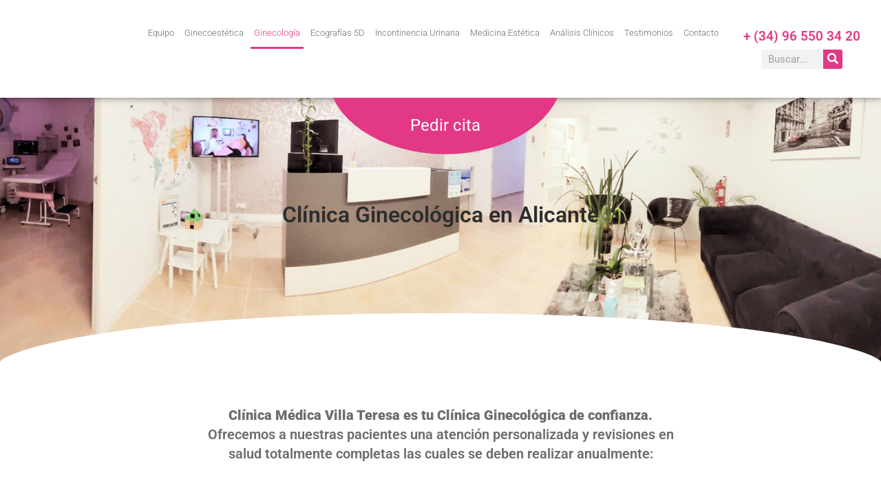

--- FILE ---
content_type: text/html; charset=UTF-8
request_url: https://clinicamedicavillateresa.com/ginecologia-alicante/
body_size: 66743
content:
<!doctype html>
<html lang="es-ES">
<head><meta charset="UTF-8"><script>if(navigator.userAgent.match(/MSIE|Internet Explorer/i)||navigator.userAgent.match(/Trident\/7\..*?rv:11/i)){var href=document.location.href;if(!href.match(/[?&]nowprocket/)){if(href.indexOf("?")==-1){if(href.indexOf("#")==-1){document.location.href=href+"?nowprocket=1"}else{document.location.href=href.replace("#","?nowprocket=1#")}}else{if(href.indexOf("#")==-1){document.location.href=href+"&nowprocket=1"}else{document.location.href=href.replace("#","&nowprocket=1#")}}}}</script><script>(()=>{class RocketLazyLoadScripts{constructor(){this.v="2.0.4",this.userEvents=["keydown","keyup","mousedown","mouseup","mousemove","mouseover","mouseout","touchmove","touchstart","touchend","touchcancel","wheel","click","dblclick","input"],this.attributeEvents=["onblur","onclick","oncontextmenu","ondblclick","onfocus","onmousedown","onmouseenter","onmouseleave","onmousemove","onmouseout","onmouseover","onmouseup","onmousewheel","onscroll","onsubmit"]}async t(){this.i(),this.o(),/iP(ad|hone)/.test(navigator.userAgent)&&this.h(),this.u(),this.l(this),this.m(),this.k(this),this.p(this),this._(),await Promise.all([this.R(),this.L()]),this.lastBreath=Date.now(),this.S(this),this.P(),this.D(),this.O(),this.M(),await this.C(this.delayedScripts.normal),await this.C(this.delayedScripts.defer),await this.C(this.delayedScripts.async),await this.T(),await this.F(),await this.j(),await this.A(),window.dispatchEvent(new Event("rocket-allScriptsLoaded")),this.everythingLoaded=!0,this.lastTouchEnd&&await new Promise(t=>setTimeout(t,500-Date.now()+this.lastTouchEnd)),this.I(),this.H(),this.U(),this.W()}i(){this.CSPIssue=sessionStorage.getItem("rocketCSPIssue"),document.addEventListener("securitypolicyviolation",t=>{this.CSPIssue||"script-src-elem"!==t.violatedDirective||"data"!==t.blockedURI||(this.CSPIssue=!0,sessionStorage.setItem("rocketCSPIssue",!0))},{isRocket:!0})}o(){window.addEventListener("pageshow",t=>{this.persisted=t.persisted,this.realWindowLoadedFired=!0},{isRocket:!0}),window.addEventListener("pagehide",()=>{this.onFirstUserAction=null},{isRocket:!0})}h(){let t;function e(e){t=e}window.addEventListener("touchstart",e,{isRocket:!0}),window.addEventListener("touchend",function i(o){o.changedTouches[0]&&t.changedTouches[0]&&Math.abs(o.changedTouches[0].pageX-t.changedTouches[0].pageX)<10&&Math.abs(o.changedTouches[0].pageY-t.changedTouches[0].pageY)<10&&o.timeStamp-t.timeStamp<200&&(window.removeEventListener("touchstart",e,{isRocket:!0}),window.removeEventListener("touchend",i,{isRocket:!0}),"INPUT"===o.target.tagName&&"text"===o.target.type||(o.target.dispatchEvent(new TouchEvent("touchend",{target:o.target,bubbles:!0})),o.target.dispatchEvent(new MouseEvent("mouseover",{target:o.target,bubbles:!0})),o.target.dispatchEvent(new PointerEvent("click",{target:o.target,bubbles:!0,cancelable:!0,detail:1,clientX:o.changedTouches[0].clientX,clientY:o.changedTouches[0].clientY})),event.preventDefault()))},{isRocket:!0})}q(t){this.userActionTriggered||("mousemove"!==t.type||this.firstMousemoveIgnored?"keyup"===t.type||"mouseover"===t.type||"mouseout"===t.type||(this.userActionTriggered=!0,this.onFirstUserAction&&this.onFirstUserAction()):this.firstMousemoveIgnored=!0),"click"===t.type&&t.preventDefault(),t.stopPropagation(),t.stopImmediatePropagation(),"touchstart"===this.lastEvent&&"touchend"===t.type&&(this.lastTouchEnd=Date.now()),"click"===t.type&&(this.lastTouchEnd=0),this.lastEvent=t.type,t.composedPath&&t.composedPath()[0].getRootNode()instanceof ShadowRoot&&(t.rocketTarget=t.composedPath()[0]),this.savedUserEvents.push(t)}u(){this.savedUserEvents=[],this.userEventHandler=this.q.bind(this),this.userEvents.forEach(t=>window.addEventListener(t,this.userEventHandler,{passive:!1,isRocket:!0})),document.addEventListener("visibilitychange",this.userEventHandler,{isRocket:!0})}U(){this.userEvents.forEach(t=>window.removeEventListener(t,this.userEventHandler,{passive:!1,isRocket:!0})),document.removeEventListener("visibilitychange",this.userEventHandler,{isRocket:!0}),this.savedUserEvents.forEach(t=>{(t.rocketTarget||t.target).dispatchEvent(new window[t.constructor.name](t.type,t))})}m(){const t="return false",e=Array.from(this.attributeEvents,t=>"data-rocket-"+t),i="["+this.attributeEvents.join("],[")+"]",o="[data-rocket-"+this.attributeEvents.join("],[data-rocket-")+"]",s=(e,i,o)=>{o&&o!==t&&(e.setAttribute("data-rocket-"+i,o),e["rocket"+i]=new Function("event",o),e.setAttribute(i,t))};new MutationObserver(t=>{for(const n of t)"attributes"===n.type&&(n.attributeName.startsWith("data-rocket-")||this.everythingLoaded?n.attributeName.startsWith("data-rocket-")&&this.everythingLoaded&&this.N(n.target,n.attributeName.substring(12)):s(n.target,n.attributeName,n.target.getAttribute(n.attributeName))),"childList"===n.type&&n.addedNodes.forEach(t=>{if(t.nodeType===Node.ELEMENT_NODE)if(this.everythingLoaded)for(const i of[t,...t.querySelectorAll(o)])for(const t of i.getAttributeNames())e.includes(t)&&this.N(i,t.substring(12));else for(const e of[t,...t.querySelectorAll(i)])for(const t of e.getAttributeNames())this.attributeEvents.includes(t)&&s(e,t,e.getAttribute(t))})}).observe(document,{subtree:!0,childList:!0,attributeFilter:[...this.attributeEvents,...e]})}I(){this.attributeEvents.forEach(t=>{document.querySelectorAll("[data-rocket-"+t+"]").forEach(e=>{this.N(e,t)})})}N(t,e){const i=t.getAttribute("data-rocket-"+e);i&&(t.setAttribute(e,i),t.removeAttribute("data-rocket-"+e))}k(t){Object.defineProperty(HTMLElement.prototype,"onclick",{get(){return this.rocketonclick||null},set(e){this.rocketonclick=e,this.setAttribute(t.everythingLoaded?"onclick":"data-rocket-onclick","this.rocketonclick(event)")}})}S(t){function e(e,i){let o=e[i];e[i]=null,Object.defineProperty(e,i,{get:()=>o,set(s){t.everythingLoaded?o=s:e["rocket"+i]=o=s}})}e(document,"onreadystatechange"),e(window,"onload"),e(window,"onpageshow");try{Object.defineProperty(document,"readyState",{get:()=>t.rocketReadyState,set(e){t.rocketReadyState=e},configurable:!0}),document.readyState="loading"}catch(t){console.log("WPRocket DJE readyState conflict, bypassing")}}l(t){this.originalAddEventListener=EventTarget.prototype.addEventListener,this.originalRemoveEventListener=EventTarget.prototype.removeEventListener,this.savedEventListeners=[],EventTarget.prototype.addEventListener=function(e,i,o){o&&o.isRocket||!t.B(e,this)&&!t.userEvents.includes(e)||t.B(e,this)&&!t.userActionTriggered||e.startsWith("rocket-")||t.everythingLoaded?t.originalAddEventListener.call(this,e,i,o):(t.savedEventListeners.push({target:this,remove:!1,type:e,func:i,options:o}),"mouseenter"!==e&&"mouseleave"!==e||t.originalAddEventListener.call(this,e,t.savedUserEvents.push,o))},EventTarget.prototype.removeEventListener=function(e,i,o){o&&o.isRocket||!t.B(e,this)&&!t.userEvents.includes(e)||t.B(e,this)&&!t.userActionTriggered||e.startsWith("rocket-")||t.everythingLoaded?t.originalRemoveEventListener.call(this,e,i,o):t.savedEventListeners.push({target:this,remove:!0,type:e,func:i,options:o})}}J(t,e){this.savedEventListeners=this.savedEventListeners.filter(i=>{let o=i.type,s=i.target||window;return e!==o||t!==s||(this.B(o,s)&&(i.type="rocket-"+o),this.$(i),!1)})}H(){EventTarget.prototype.addEventListener=this.originalAddEventListener,EventTarget.prototype.removeEventListener=this.originalRemoveEventListener,this.savedEventListeners.forEach(t=>this.$(t))}$(t){t.remove?this.originalRemoveEventListener.call(t.target,t.type,t.func,t.options):this.originalAddEventListener.call(t.target,t.type,t.func,t.options)}p(t){let e;function i(e){return t.everythingLoaded?e:e.split(" ").map(t=>"load"===t||t.startsWith("load.")?"rocket-jquery-load":t).join(" ")}function o(o){function s(e){const s=o.fn[e];o.fn[e]=o.fn.init.prototype[e]=function(){return this[0]===window&&t.userActionTriggered&&("string"==typeof arguments[0]||arguments[0]instanceof String?arguments[0]=i(arguments[0]):"object"==typeof arguments[0]&&Object.keys(arguments[0]).forEach(t=>{const e=arguments[0][t];delete arguments[0][t],arguments[0][i(t)]=e})),s.apply(this,arguments),this}}if(o&&o.fn&&!t.allJQueries.includes(o)){const e={DOMContentLoaded:[],"rocket-DOMContentLoaded":[]};for(const t in e)document.addEventListener(t,()=>{e[t].forEach(t=>t())},{isRocket:!0});o.fn.ready=o.fn.init.prototype.ready=function(i){function s(){parseInt(o.fn.jquery)>2?setTimeout(()=>i.bind(document)(o)):i.bind(document)(o)}return"function"==typeof i&&(t.realDomReadyFired?!t.userActionTriggered||t.fauxDomReadyFired?s():e["rocket-DOMContentLoaded"].push(s):e.DOMContentLoaded.push(s)),o([])},s("on"),s("one"),s("off"),t.allJQueries.push(o)}e=o}t.allJQueries=[],o(window.jQuery),Object.defineProperty(window,"jQuery",{get:()=>e,set(t){o(t)}})}P(){const t=new Map;document.write=document.writeln=function(e){const i=document.currentScript,o=document.createRange(),s=i.parentElement;let n=t.get(i);void 0===n&&(n=i.nextSibling,t.set(i,n));const c=document.createDocumentFragment();o.setStart(c,0),c.appendChild(o.createContextualFragment(e)),s.insertBefore(c,n)}}async R(){return new Promise(t=>{this.userActionTriggered?t():this.onFirstUserAction=t})}async L(){return new Promise(t=>{document.addEventListener("DOMContentLoaded",()=>{this.realDomReadyFired=!0,t()},{isRocket:!0})})}async j(){return this.realWindowLoadedFired?Promise.resolve():new Promise(t=>{window.addEventListener("load",t,{isRocket:!0})})}M(){this.pendingScripts=[];this.scriptsMutationObserver=new MutationObserver(t=>{for(const e of t)e.addedNodes.forEach(t=>{"SCRIPT"!==t.tagName||t.noModule||t.isWPRocket||this.pendingScripts.push({script:t,promise:new Promise(e=>{const i=()=>{const i=this.pendingScripts.findIndex(e=>e.script===t);i>=0&&this.pendingScripts.splice(i,1),e()};t.addEventListener("load",i,{isRocket:!0}),t.addEventListener("error",i,{isRocket:!0}),setTimeout(i,1e3)})})})}),this.scriptsMutationObserver.observe(document,{childList:!0,subtree:!0})}async F(){await this.X(),this.pendingScripts.length?(await this.pendingScripts[0].promise,await this.F()):this.scriptsMutationObserver.disconnect()}D(){this.delayedScripts={normal:[],async:[],defer:[]},document.querySelectorAll("script[type$=rocketlazyloadscript]").forEach(t=>{t.hasAttribute("data-rocket-src")?t.hasAttribute("async")&&!1!==t.async?this.delayedScripts.async.push(t):t.hasAttribute("defer")&&!1!==t.defer||"module"===t.getAttribute("data-rocket-type")?this.delayedScripts.defer.push(t):this.delayedScripts.normal.push(t):this.delayedScripts.normal.push(t)})}async _(){await this.L();let t=[];document.querySelectorAll("script[type$=rocketlazyloadscript][data-rocket-src]").forEach(e=>{let i=e.getAttribute("data-rocket-src");if(i&&!i.startsWith("data:")){i.startsWith("//")&&(i=location.protocol+i);try{const o=new URL(i).origin;o!==location.origin&&t.push({src:o,crossOrigin:e.crossOrigin||"module"===e.getAttribute("data-rocket-type")})}catch(t){}}}),t=[...new Map(t.map(t=>[JSON.stringify(t),t])).values()],this.Y(t,"preconnect")}async G(t){if(await this.K(),!0!==t.noModule||!("noModule"in HTMLScriptElement.prototype))return new Promise(e=>{let i;function o(){(i||t).setAttribute("data-rocket-status","executed"),e()}try{if(navigator.userAgent.includes("Firefox/")||""===navigator.vendor||this.CSPIssue)i=document.createElement("script"),[...t.attributes].forEach(t=>{let e=t.nodeName;"type"!==e&&("data-rocket-type"===e&&(e="type"),"data-rocket-src"===e&&(e="src"),i.setAttribute(e,t.nodeValue))}),t.text&&(i.text=t.text),t.nonce&&(i.nonce=t.nonce),i.hasAttribute("src")?(i.addEventListener("load",o,{isRocket:!0}),i.addEventListener("error",()=>{i.setAttribute("data-rocket-status","failed-network"),e()},{isRocket:!0}),setTimeout(()=>{i.isConnected||e()},1)):(i.text=t.text,o()),i.isWPRocket=!0,t.parentNode.replaceChild(i,t);else{const i=t.getAttribute("data-rocket-type"),s=t.getAttribute("data-rocket-src");i?(t.type=i,t.removeAttribute("data-rocket-type")):t.removeAttribute("type"),t.addEventListener("load",o,{isRocket:!0}),t.addEventListener("error",i=>{this.CSPIssue&&i.target.src.startsWith("data:")?(console.log("WPRocket: CSP fallback activated"),t.removeAttribute("src"),this.G(t).then(e)):(t.setAttribute("data-rocket-status","failed-network"),e())},{isRocket:!0}),s?(t.fetchPriority="high",t.removeAttribute("data-rocket-src"),t.src=s):t.src="data:text/javascript;base64,"+window.btoa(unescape(encodeURIComponent(t.text)))}}catch(i){t.setAttribute("data-rocket-status","failed-transform"),e()}});t.setAttribute("data-rocket-status","skipped")}async C(t){const e=t.shift();return e?(e.isConnected&&await this.G(e),this.C(t)):Promise.resolve()}O(){this.Y([...this.delayedScripts.normal,...this.delayedScripts.defer,...this.delayedScripts.async],"preload")}Y(t,e){this.trash=this.trash||[];let i=!0;var o=document.createDocumentFragment();t.forEach(t=>{const s=t.getAttribute&&t.getAttribute("data-rocket-src")||t.src;if(s&&!s.startsWith("data:")){const n=document.createElement("link");n.href=s,n.rel=e,"preconnect"!==e&&(n.as="script",n.fetchPriority=i?"high":"low"),t.getAttribute&&"module"===t.getAttribute("data-rocket-type")&&(n.crossOrigin=!0),t.crossOrigin&&(n.crossOrigin=t.crossOrigin),t.integrity&&(n.integrity=t.integrity),t.nonce&&(n.nonce=t.nonce),o.appendChild(n),this.trash.push(n),i=!1}}),document.head.appendChild(o)}W(){this.trash.forEach(t=>t.remove())}async T(){try{document.readyState="interactive"}catch(t){}this.fauxDomReadyFired=!0;try{await this.K(),this.J(document,"readystatechange"),document.dispatchEvent(new Event("rocket-readystatechange")),await this.K(),document.rocketonreadystatechange&&document.rocketonreadystatechange(),await this.K(),this.J(document,"DOMContentLoaded"),document.dispatchEvent(new Event("rocket-DOMContentLoaded")),await this.K(),this.J(window,"DOMContentLoaded"),window.dispatchEvent(new Event("rocket-DOMContentLoaded"))}catch(t){console.error(t)}}async A(){try{document.readyState="complete"}catch(t){}try{await this.K(),this.J(document,"readystatechange"),document.dispatchEvent(new Event("rocket-readystatechange")),await this.K(),document.rocketonreadystatechange&&document.rocketonreadystatechange(),await this.K(),this.J(window,"load"),window.dispatchEvent(new Event("rocket-load")),await this.K(),window.rocketonload&&window.rocketonload(),await this.K(),this.allJQueries.forEach(t=>t(window).trigger("rocket-jquery-load")),await this.K(),this.J(window,"pageshow");const t=new Event("rocket-pageshow");t.persisted=this.persisted,window.dispatchEvent(t),await this.K(),window.rocketonpageshow&&window.rocketonpageshow({persisted:this.persisted})}catch(t){console.error(t)}}async K(){Date.now()-this.lastBreath>45&&(await this.X(),this.lastBreath=Date.now())}async X(){return document.hidden?new Promise(t=>setTimeout(t)):new Promise(t=>requestAnimationFrame(t))}B(t,e){return e===document&&"readystatechange"===t||(e===document&&"DOMContentLoaded"===t||(e===window&&"DOMContentLoaded"===t||(e===window&&"load"===t||e===window&&"pageshow"===t)))}static run(){(new RocketLazyLoadScripts).t()}}RocketLazyLoadScripts.run()})();</script>
	
	<meta name="viewport" content="width=device-width, initial-scale=1">
	<link rel="profile" href="https://gmpg.org/xfn/11">
	<meta name='robots' content='index, follow, max-image-preview:large, max-snippet:-1, max-video-preview:-1' />

<!-- Google Tag Manager for WordPress by gtm4wp.com -->
<script data-cfasync="false" data-pagespeed-no-defer>
	var gtm4wp_datalayer_name = "dataLayer";
	var dataLayer = dataLayer || [];
</script>
<!-- End Google Tag Manager for WordPress by gtm4wp.com -->
	<!-- This site is optimized with the Yoast SEO plugin v26.8 - https://yoast.com/product/yoast-seo-wordpress/ -->
	<title>Ginecología Alicante - Clínica Médica Villa Teresa</title>
<link crossorigin data-rocket-preload as="font" href="https://clinicamedicavillateresa.com/wp-content/plugins/elementor/assets/lib/font-awesome/webfonts/fa-solid-900.woff2" rel="preload">
<link crossorigin data-rocket-preload as="font" href="https://clinicamedicavillateresa.com/wp-content/plugins/elementor/assets/lib/eicons/fonts/eicons.woff2?5.43.0" rel="preload">
<link crossorigin data-rocket-preload as="font" href="https://clinicamedicavillateresa.com/wp-content/plugins/elementor/assets/lib/font-awesome/webfonts/fa-brands-400.woff2" rel="preload">
<link crossorigin data-rocket-preload as="font" href="https://clinicamedicavillateresa.com/wp-content/plugins/elementor/assets/lib/font-awesome/webfonts/fa-regular-400.woff2" rel="preload">
<link crossorigin data-rocket-preload as="font" href="https://clinicamedicavillateresa.com/wp-content/uploads/elementor/google-fonts/fonts/roboto-f8743e4d.woff2" rel="preload">
<link crossorigin data-rocket-preload as="font" href="https://clinicamedicavillateresa.com/wp-content/uploads/elementor/google-fonts/fonts/roboto-1abb80a1.woff2" rel="preload">
<style id="wpr-usedcss">img:is([sizes=auto i],[sizes^="auto," i]){contain-intrinsic-size:3000px 1500px}img.emoji{display:inline!important;border:none!important;box-shadow:none!important;height:1em!important;width:1em!important;margin:0 .07em!important;vertical-align:-.1em!important;background:0 0!important;padding:0!important}:root{--wp--preset--aspect-ratio--square:1;--wp--preset--aspect-ratio--4-3:4/3;--wp--preset--aspect-ratio--3-4:3/4;--wp--preset--aspect-ratio--3-2:3/2;--wp--preset--aspect-ratio--2-3:2/3;--wp--preset--aspect-ratio--16-9:16/9;--wp--preset--aspect-ratio--9-16:9/16;--wp--preset--color--black:#000000;--wp--preset--color--cyan-bluish-gray:#abb8c3;--wp--preset--color--white:#ffffff;--wp--preset--color--pale-pink:#f78da7;--wp--preset--color--vivid-red:#cf2e2e;--wp--preset--color--luminous-vivid-orange:#ff6900;--wp--preset--color--luminous-vivid-amber:#fcb900;--wp--preset--color--light-green-cyan:#7bdcb5;--wp--preset--color--vivid-green-cyan:#00d084;--wp--preset--color--pale-cyan-blue:#8ed1fc;--wp--preset--color--vivid-cyan-blue:#0693e3;--wp--preset--color--vivid-purple:#9b51e0;--wp--preset--gradient--vivid-cyan-blue-to-vivid-purple:linear-gradient(135deg,rgba(6, 147, 227, 1) 0%,rgb(155, 81, 224) 100%);--wp--preset--gradient--light-green-cyan-to-vivid-green-cyan:linear-gradient(135deg,rgb(122, 220, 180) 0%,rgb(0, 208, 130) 100%);--wp--preset--gradient--luminous-vivid-amber-to-luminous-vivid-orange:linear-gradient(135deg,rgba(252, 185, 0, 1) 0%,rgba(255, 105, 0, 1) 100%);--wp--preset--gradient--luminous-vivid-orange-to-vivid-red:linear-gradient(135deg,rgba(255, 105, 0, 1) 0%,rgb(207, 46, 46) 100%);--wp--preset--gradient--very-light-gray-to-cyan-bluish-gray:linear-gradient(135deg,rgb(238, 238, 238) 0%,rgb(169, 184, 195) 100%);--wp--preset--gradient--cool-to-warm-spectrum:linear-gradient(135deg,rgb(74, 234, 220) 0%,rgb(151, 120, 209) 20%,rgb(207, 42, 186) 40%,rgb(238, 44, 130) 60%,rgb(251, 105, 98) 80%,rgb(254, 248, 76) 100%);--wp--preset--gradient--blush-light-purple:linear-gradient(135deg,rgb(255, 206, 236) 0%,rgb(152, 150, 240) 100%);--wp--preset--gradient--blush-bordeaux:linear-gradient(135deg,rgb(254, 205, 165) 0%,rgb(254, 45, 45) 50%,rgb(107, 0, 62) 100%);--wp--preset--gradient--luminous-dusk:linear-gradient(135deg,rgb(255, 203, 112) 0%,rgb(199, 81, 192) 50%,rgb(65, 88, 208) 100%);--wp--preset--gradient--pale-ocean:linear-gradient(135deg,rgb(255, 245, 203) 0%,rgb(182, 227, 212) 50%,rgb(51, 167, 181) 100%);--wp--preset--gradient--electric-grass:linear-gradient(135deg,rgb(202, 248, 128) 0%,rgb(113, 206, 126) 100%);--wp--preset--gradient--midnight:linear-gradient(135deg,rgb(2, 3, 129) 0%,rgb(40, 116, 252) 100%);--wp--preset--font-size--small:13px;--wp--preset--font-size--medium:20px;--wp--preset--font-size--large:36px;--wp--preset--font-size--x-large:42px;--wp--preset--spacing--20:0.44rem;--wp--preset--spacing--30:0.67rem;--wp--preset--spacing--40:1rem;--wp--preset--spacing--50:1.5rem;--wp--preset--spacing--60:2.25rem;--wp--preset--spacing--70:3.38rem;--wp--preset--spacing--80:5.06rem;--wp--preset--shadow--natural:6px 6px 9px rgba(0, 0, 0, .2);--wp--preset--shadow--deep:12px 12px 50px rgba(0, 0, 0, .4);--wp--preset--shadow--sharp:6px 6px 0px rgba(0, 0, 0, .2);--wp--preset--shadow--outlined:6px 6px 0px -3px rgba(255, 255, 255, 1),6px 6px rgba(0, 0, 0, 1);--wp--preset--shadow--crisp:6px 6px 0px rgba(0, 0, 0, 1)}:root{--wp--style--global--content-size:800px;--wp--style--global--wide-size:1200px}:where(body){margin:0}:where(.wp-site-blocks)>*{margin-block-start:24px;margin-block-end:0}:where(.wp-site-blocks)>:first-child{margin-block-start:0}:where(.wp-site-blocks)>:last-child{margin-block-end:0}:root{--wp--style--block-gap:24px}:root :where(.is-layout-flow)>:first-child{margin-block-start:0}:root :where(.is-layout-flow)>:last-child{margin-block-end:0}:root :where(.is-layout-flow)>*{margin-block-start:24px;margin-block-end:0}:root :where(.is-layout-constrained)>:first-child{margin-block-start:0}:root :where(.is-layout-constrained)>:last-child{margin-block-end:0}:root :where(.is-layout-constrained)>*{margin-block-start:24px;margin-block-end:0}:root :where(.is-layout-flex){gap:24px}:root :where(.is-layout-grid){gap:24px}body{padding-top:0;padding-right:0;padding-bottom:0;padding-left:0}a:where(:not(.wp-element-button)){text-decoration:underline}:root :where(.wp-element-button,.wp-block-button__link){background-color:#32373c;border-width:0;color:#fff;font-family:inherit;font-size:inherit;line-height:inherit;padding:calc(.667em + 2px) calc(1.333em + 2px);text-decoration:none}:root :where(.wp-block-pullquote){font-size:1.5em;line-height:1.6}.menu-item-object-language_switcher .trp-flag-image{display:inline-block;margin:-1px 5px;vertical-align:baseline;padding:0;border:0;border-radius:0}.trp-language-switcher{height:42px;position:relative;box-sizing:border-box;width:200px;text-overflow:ellipsis;white-space:nowrap}.trp-language-switcher>div{box-sizing:border-box;padding:4px 20px 3px 13px;border:1.5px solid #949494;border-radius:2px;background-image:url(https://clinicamedicavillateresa.com/wp-content/plugins/translatepress-multilingual/assets/images/arrow-down-3101.svg);background-repeat:no-repeat;background-position:calc(100% - 20px) calc(1em + 2px),calc(100% - 3px) calc(1em + 0px);background-size:8px 8px,8px 8px;background-repeat:no-repeat;background-color:#fff}.trp-language-switcher>div:hover{background-image:none}.trp-language-switcher>div>a{display:block;padding:7px 12px;border-radius:3px;text-decoration:none;color:#1e1e1e;font-style:normal;font-weight:400;font-size:16px}.trp-language-switcher>div>a:hover{background:#f0f0f0;border-radius:2px}.trp-language-switcher>div>a.trp-ls-shortcode-disabled-language{cursor:default}.trp-language-switcher>div>a.trp-ls-shortcode-disabled-language:hover{background:0 0}.trp-language-switcher>div>a>img{display:inline;margin:0 3px;width:18px;height:12px;border-radius:0}.trp-language-switcher .trp-ls-shortcode-current-language{display:inline-block}.trp-language-switcher:focus .trp-ls-shortcode-current-language,.trp-language-switcher:hover .trp-ls-shortcode-current-language{visibility:hidden}.trp-language-switcher .trp-ls-shortcode-language{display:inline-block;height:1px;overflow:hidden;visibility:hidden;z-index:1;max-height:250px;overflow-y:auto;left:0;top:0;min-height:auto}.trp-language-switcher:focus .trp-ls-shortcode-language,.trp-language-switcher:hover .trp-ls-shortcode-language{visibility:visible;max-height:250px;padding:4px 13px;height:auto;overflow-y:auto;position:absolute;left:0;top:0;display:inline-block!important;min-height:auto}.cmplz-blocked-content-notice{display:none}.cmplz-optin .cmplz-blocked-content-container .cmplz-blocked-content-notice,.cmplz-optin .cmplz-wp-video .cmplz-blocked-content-notice{display:block}.cmplz-blocked-content-container,.cmplz-wp-video{animation-name:cmplz-fadein;animation-duration:.6s;background:#fff;border:0;border-radius:3px;box-shadow:0 0 1px 0 rgba(0,0,0,.5),0 1px 10px 0 rgba(0,0,0,.15);display:flex;justify-content:center;align-items:center;background-repeat:no-repeat!important;background-size:cover!important;height:inherit;position:relative}.cmplz-blocked-content-container iframe,.cmplz-wp-video iframe{visibility:hidden;max-height:100%;border:0!important}.cmplz-blocked-content-container .cmplz-blocked-content-notice,.cmplz-wp-video .cmplz-blocked-content-notice{white-space:normal;text-transform:initial;position:absolute!important;width:100%;top:50%;left:50%;transform:translate(-50%,-50%);max-width:300px;font-size:14px;padding:10px;background-color:rgba(0,0,0,.5);color:#fff;text-align:center;z-index:98;line-height:23px}.cmplz-blocked-content-container .cmplz-blocked-content-notice .cmplz-links,.cmplz-wp-video .cmplz-blocked-content-notice .cmplz-links{display:block;margin-bottom:10px}.cmplz-blocked-content-container .cmplz-blocked-content-notice .cmplz-links a,.cmplz-wp-video .cmplz-blocked-content-notice .cmplz-links a{color:#fff}.cmplz-blocked-content-container div div{display:none}.cmplz-wp-video .cmplz-placeholder-element{width:100%;height:inherit}@keyframes cmplz-fadein{from{opacity:0}to{opacity:1}}html{line-height:1.15;-webkit-text-size-adjust:100%}*,:after,:before{box-sizing:border-box}body{background-color:#fff;color:#333;font-family:-apple-system,BlinkMacSystemFont,'Segoe UI',Roboto,'Helvetica Neue',Arial,'Noto Sans',sans-serif,'Apple Color Emoji','Segoe UI Emoji','Segoe UI Symbol','Noto Color Emoji';font-size:1rem;font-weight:400;line-height:1.5;margin:0;-webkit-font-smoothing:antialiased;-moz-osx-font-smoothing:grayscale}h1,h2,h3,h4,h5{color:inherit;font-family:inherit;font-weight:500;line-height:1.2;margin-block-end:1rem;margin-block-start:.5rem}h1{font-size:2.5rem}h2{font-size:2rem}h3{font-size:1.75rem}h4{font-size:1.5rem}h5{font-size:1.25rem}p{margin-block-end:.9rem;margin-block-start:0}a{background-color:transparent;color:#c36;text-decoration:none}a:active,a:hover{color:#336}a:not([href]):not([tabindex]),a:not([href]):not([tabindex]):focus,a:not([href]):not([tabindex]):hover{color:inherit;text-decoration:none}a:not([href]):not([tabindex]):focus{outline:0}b,strong{font-weight:bolder}code{font-family:monospace,monospace;font-size:1em}small{font-size:80%}sub{font-size:75%;line-height:0;position:relative;vertical-align:baseline}sub{bottom:-.25em}img{border-style:none;height:auto;max-width:100%}details{display:block}summary{display:list-item}[hidden],template{display:none}@media print{*,:after,:before{background:0 0!important;box-shadow:none!important;color:#000!important;text-shadow:none!important}a,a:visited{text-decoration:underline}a[href]:after{content:" (" attr(href) ")"}a[href^="#"]:after{content:""}img,tr{-moz-column-break-inside:avoid;break-inside:avoid}h2,h3,p{orphans:3;widows:3}h2,h3{-moz-column-break-after:avoid;break-after:avoid}}label{display:inline-block;line-height:1;vertical-align:middle}button,input,optgroup,select,textarea{font-family:inherit;font-size:1rem;line-height:1.5;margin:0}input[type=date],input[type=email],input[type=number],input[type=search],input[type=tel],input[type=text],input[type=url],select,textarea{border:1px solid #666;border-radius:3px;padding:.5rem 1rem;transition:all .3s;width:100%}input[type=date]:focus,input[type=email]:focus,input[type=number]:focus,input[type=search]:focus,input[type=tel]:focus,input[type=text]:focus,input[type=url]:focus,select:focus,textarea:focus{border-color:#333}button,input{overflow:visible}button,select{text-transform:none}[type=button],[type=reset],[type=submit],button{-webkit-appearance:button;width:auto}[type=button],[type=submit],button{background-color:transparent;border:1px solid #c36;border-radius:3px;color:#c36;display:inline-block;font-size:1rem;font-weight:400;padding:.5rem 1rem;text-align:center;transition:all .3s;-webkit-user-select:none;-moz-user-select:none;user-select:none;white-space:nowrap}[type=button]:focus:not(:focus-visible),[type=submit]:focus:not(:focus-visible),button:focus:not(:focus-visible){outline:0}[type=button]:focus,[type=button]:hover,[type=submit]:focus,[type=submit]:hover,button:focus,button:hover{background-color:#c36;color:#fff;text-decoration:none}[type=button]:not(:disabled),[type=submit]:not(:disabled),button:not(:disabled){cursor:pointer}fieldset{padding:.35em .75em .625em}legend{box-sizing:border-box;color:inherit;display:table;max-width:100%;padding:0;white-space:normal}progress{vertical-align:baseline}textarea{overflow:auto;resize:vertical}[type=checkbox],[type=radio]{box-sizing:border-box;padding:0}[type=number]::-webkit-inner-spin-button,[type=number]::-webkit-outer-spin-button{height:auto}[type=search]{-webkit-appearance:textfield;outline-offset:-2px}[type=search]::-webkit-search-decoration{-webkit-appearance:none}::-webkit-file-upload-button{-webkit-appearance:button;font:inherit}select{display:block}table{background-color:transparent;border-collapse:collapse;border-spacing:0;font-size:.9em;margin-block-end:15px;width:100%}table td,table th{border:1px solid hsla(0,0%,50%,.502);line-height:1.5;padding:15px;vertical-align:top}table th{font-weight:700}table tbody>tr:nth-child(odd)>td,table tbody>tr:nth-child(odd)>th{background-color:hsla(0,0%,50%,.071)}table tbody tr:hover>td,table tbody tr:hover>th{background-color:hsla(0,0%,50%,.102)}table tbody+tbody{border-block-start:2px solid hsla(0,0%,50%,.502)}dd,li,ul{background:0 0;border:0;font-size:100%;margin-block-end:0;margin-block-start:0;outline:0;vertical-align:baseline}.sticky{display:block;position:relative}.hide{display:none!important}.screen-reader-text{clip:rect(1px,1px,1px,1px);height:1px;overflow:hidden;position:absolute!important;width:1px;word-wrap:normal!important}.screen-reader-text:focus{background-color:#eee;clip:auto!important;clip-path:none;color:#333;display:block;font-size:1rem;height:auto;left:5px;line-height:normal;padding:12px 24px;text-decoration:none;top:5px;width:auto;z-index:100000}#comments .comment{position:relative}#comments .comment .avatar{border-radius:50%;left:0;margin-inline-end:10px;position:absolute}body.rtl #comments .comment .avatar,html[dir=rtl] #comments .comment .avatar{left:auto;right:0}#comments .reply{font-size:11px;line-height:1}:root{--direction-multiplier:1}body.rtl,html[dir=rtl]{--direction-multiplier:-1}.elementor-screen-only,.screen-reader-text,.screen-reader-text span{height:1px;margin:-1px;overflow:hidden;padding:0;position:absolute;top:-10000em;width:1px;clip:rect(0,0,0,0);border:0}.elementor *,.elementor :after,.elementor :before{box-sizing:border-box}.elementor a{box-shadow:none;text-decoration:none}.elementor img{border:none;border-radius:0;box-shadow:none;height:auto;max-width:100%}.elementor embed,.elementor iframe,.elementor object,.elementor video{border:none;line-height:1;margin:0;max-width:100%;width:100%}.elementor .elementor-background-overlay{inset:0;position:absolute}.e-con-inner>.elementor-element.elementor-absolute,.e-con>.elementor-element.elementor-absolute,.elementor-widget-wrap>.elementor-element.elementor-absolute{position:absolute}.elementor-widget-wrap .elementor-element.elementor-widget__width-auto{max-width:100%}.elementor-element{--flex-direction:initial;--flex-wrap:initial;--justify-content:initial;--align-items:initial;--align-content:initial;--gap:initial;--flex-basis:initial;--flex-grow:initial;--flex-shrink:initial;--order:initial;--align-self:initial;align-self:var(--align-self);flex-basis:var(--flex-basis);flex-grow:var(--flex-grow);flex-shrink:var(--flex-shrink);order:var(--order)}.elementor-element.elementor-absolute{z-index:1}.elementor-element:where(.e-con-full,.elementor-widget){align-content:var(--align-content);align-items:var(--align-items);flex-direction:var(--flex-direction);flex-wrap:var(--flex-wrap);gap:var(--row-gap) var(--column-gap);justify-content:var(--justify-content)}.elementor-invisible{visibility:hidden}.elementor-align-left{text-align:left}.elementor-align-left .elementor-button{width:auto}:root{--page-title-display:block}.elementor-section{position:relative}.elementor-section .elementor-container{display:flex;margin-left:auto;margin-right:auto;position:relative}@media (max-width:1024px){.elementor-widget-wrap .elementor-element.elementor-widget-tablet__width-auto{max-width:100%}.elementor-tablet-align-center{text-align:center}.elementor-tablet-align-left{text-align:left}.elementor-tablet-align-center .elementor-button,.elementor-tablet-align-left .elementor-button{width:auto}.elementor-section .elementor-container{flex-wrap:wrap}}.elementor-section.elementor-section-items-middle>.elementor-container{align-items:center}.elementor-widget-wrap{align-content:flex-start;flex-wrap:wrap;position:relative;width:100%}.elementor:not(.elementor-bc-flex-widget) .elementor-widget-wrap{display:flex}.elementor-widget-wrap>.elementor-element{width:100%}.elementor-widget-wrap.e-swiper-container{width:calc(100% - (var(--e-column-margin-left,0px) + var(--e-column-margin-right,0px)))}.elementor-widget{position:relative}.elementor-widget:not(:last-child){margin-bottom:var(--kit-widget-spacing,20px)}.elementor-widget:not(:last-child).elementor-absolute,.elementor-widget:not(:last-child).elementor-widget__width-auto{margin-bottom:0}.elementor-column{display:flex;min-height:1px;position:relative}.elementor-column-gap-default>.elementor-column>.elementor-element-populated{padding:10px}.elementor-inner-section .elementor-column-gap-no .elementor-element-populated{padding:0}@media (min-width:768px){.elementor-column.elementor-col-25{width:25%}.elementor-column.elementor-col-33{width:33.333%}.elementor-column.elementor-col-50{width:50%}.elementor-column.elementor-col-100{width:100%}}.elementor-grid{display:grid;grid-column-gap:var(--grid-column-gap);grid-row-gap:var(--grid-row-gap)}.elementor-grid .elementor-grid-item{min-width:0}.elementor-grid-0 .elementor-grid{display:inline-block;margin-bottom:calc(-1 * var(--grid-row-gap));width:100%;word-spacing:var(--grid-column-gap)}.elementor-grid-0 .elementor-grid .elementor-grid-item{display:inline-block;margin-bottom:var(--grid-row-gap);word-break:break-word}@media (min-width:1025px){#elementor-device-mode:after{content:"desktop"}}@media (min-width:-1){#elementor-device-mode:after{content:"widescreen"}}@media (max-width:-1){#elementor-device-mode:after{content:"laptop";content:"tablet_extra"}}@media (max-width:1024px){#elementor-device-mode:after{content:"tablet"}}@media (max-width:-1){#elementor-device-mode:after{content:"mobile_extra"}}@media (max-width:767px){.elementor-widget-wrap .elementor-element.elementor-widget-mobile__width-auto{max-width:100%}.elementor-column{width:100%}#elementor-device-mode:after{content:"mobile"}}@media (prefers-reduced-motion:no-preference){html{scroll-behavior:smooth}}.e-con{--border-radius:0;--border-top-width:0px;--border-right-width:0px;--border-bottom-width:0px;--border-left-width:0px;--border-style:initial;--border-color:initial;--container-widget-width:100%;--container-widget-height:initial;--container-widget-flex-grow:0;--container-widget-align-self:initial;--content-width:min(100%,var(--container-max-width,1140px));--width:100%;--min-height:initial;--height:auto;--text-align:initial;--margin-top:0px;--margin-right:0px;--margin-bottom:0px;--margin-left:0px;--padding-top:var(--container-default-padding-top,10px);--padding-right:var(--container-default-padding-right,10px);--padding-bottom:var(--container-default-padding-bottom,10px);--padding-left:var(--container-default-padding-left,10px);--position:relative;--z-index:revert;--overflow:visible;--gap:var(--widgets-spacing,20px);--row-gap:var(--widgets-spacing-row,20px);--column-gap:var(--widgets-spacing-column,20px);--overlay-mix-blend-mode:initial;--overlay-opacity:1;--overlay-transition:0.3s;--e-con-grid-template-columns:repeat(3,1fr);--e-con-grid-template-rows:repeat(2,1fr);border-radius:var(--border-radius);height:var(--height);min-height:var(--min-height);min-width:0;overflow:var(--overflow);position:var(--position);width:var(--width);z-index:var(--z-index);--flex-wrap-mobile:wrap;margin-block-end:var(--margin-block-end);margin-block-start:var(--margin-block-start);margin-inline-end:var(--margin-inline-end);margin-inline-start:var(--margin-inline-start);padding-inline-end:var(--padding-inline-end);padding-inline-start:var(--padding-inline-start)}.e-con:where(:not(.e-div-block-base)){transition:background var(--background-transition,.3s),border var(--border-transition,.3s),box-shadow var(--border-transition,.3s),transform var(--e-con-transform-transition-duration,.4s)}.e-con{--margin-block-start:var(--margin-top);--margin-block-end:var(--margin-bottom);--margin-inline-start:var(--margin-left);--margin-inline-end:var(--margin-right);--padding-inline-start:var(--padding-left);--padding-inline-end:var(--padding-right);--padding-block-start:var(--padding-top);--padding-block-end:var(--padding-bottom);--border-block-start-width:var(--border-top-width);--border-block-end-width:var(--border-bottom-width);--border-inline-start-width:var(--border-left-width);--border-inline-end-width:var(--border-right-width)}body.rtl .e-con{--padding-inline-start:var(--padding-right);--padding-inline-end:var(--padding-left);--margin-inline-start:var(--margin-right);--margin-inline-end:var(--margin-left);--border-inline-start-width:var(--border-right-width);--border-inline-end-width:var(--border-left-width)}.e-con>.e-con-inner{padding-block-end:var(--padding-block-end);padding-block-start:var(--padding-block-start);text-align:var(--text-align)}.e-con,.e-con>.e-con-inner{display:var(--display)}.e-con>.e-con-inner{gap:var(--row-gap) var(--column-gap);height:100%;margin:0 auto;max-width:var(--content-width);padding-inline-end:0;padding-inline-start:0;width:100%}:is(.elementor-section-wrap,[data-elementor-id])>.e-con{--margin-left:auto;--margin-right:auto;max-width:min(100%,var(--width))}.e-con .elementor-widget.elementor-widget{margin-block-end:0}.e-con:before,.e-con>.elementor-motion-effects-container>.elementor-motion-effects-layer:before{border-block-end-width:var(--border-block-end-width);border-block-start-width:var(--border-block-start-width);border-color:var(--border-color);border-inline-end-width:var(--border-inline-end-width);border-inline-start-width:var(--border-inline-start-width);border-radius:var(--border-radius);border-style:var(--border-style);content:var(--background-overlay);display:block;height:max(100% + var(--border-top-width) + var(--border-bottom-width),100%);left:calc(0px - var(--border-left-width));mix-blend-mode:var(--overlay-mix-blend-mode);opacity:var(--overlay-opacity);position:absolute;top:calc(0px - var(--border-top-width));transition:var(--overlay-transition,.3s);width:max(100% + var(--border-left-width) + var(--border-right-width),100%)}.e-con:before{transition:background var(--overlay-transition,.3s),border-radius var(--border-transition,.3s),opacity var(--overlay-transition,.3s)}.e-con .elementor-widget{min-width:0}.e-con .elementor-widget-google_maps,.e-con .elementor-widget.e-widget-swiper{width:100%}.e-con>.e-con-inner>.elementor-widget>.elementor-widget-container,.e-con>.elementor-widget>.elementor-widget-container{height:100%}.e-con.e-con>.e-con-inner>.elementor-widget,.elementor.elementor .e-con>.elementor-widget{max-width:100%}.e-con .elementor-widget:not(:last-child){--kit-widget-spacing:0px}.elementor-form-fields-wrapper{display:flex;flex-wrap:wrap}.elementor-form-fields-wrapper.elementor-labels-above .elementor-field-group .elementor-field-subgroup,.elementor-form-fields-wrapper.elementor-labels-above .elementor-field-group>.elementor-select-wrapper,.elementor-form-fields-wrapper.elementor-labels-above .elementor-field-group>input,.elementor-form-fields-wrapper.elementor-labels-above .elementor-field-group>textarea{flex-basis:100%;max-width:100%}.elementor-form-fields-wrapper.elementor-labels-inline>.elementor-field-group .elementor-select-wrapper,.elementor-form-fields-wrapper.elementor-labels-inline>.elementor-field-group>input{flex-grow:1}.elementor-field-group{align-items:center;flex-wrap:wrap}.elementor-field-group.elementor-field-type-submit{align-items:flex-end}.elementor-field-group .elementor-field-textual{background-color:transparent;border:1px solid #69727d;color:#1f2124;flex-grow:1;max-width:100%;vertical-align:middle;width:100%}.elementor-field-group .elementor-field-textual:focus{box-shadow:inset 0 0 0 1px rgba(0,0,0,.1);outline:0}.elementor-field-group .elementor-field-textual::-moz-placeholder{color:inherit;font-family:inherit;opacity:.6}.elementor-field-group .elementor-field-textual::placeholder{color:inherit;font-family:inherit;opacity:.6}.elementor-field-group .elementor-select-wrapper{display:flex;position:relative;width:100%}.elementor-field-group .elementor-select-wrapper select{-webkit-appearance:none;-moz-appearance:none;appearance:none;color:inherit;flex-basis:100%;font-family:inherit;font-size:inherit;font-style:inherit;font-weight:inherit;letter-spacing:inherit;line-height:inherit;padding-inline-end:20px;text-transform:inherit}.elementor-field-group .elementor-select-wrapper:before{content:"\e92a";font-family:eicons;font-size:15px;inset-block-start:50%;inset-inline-end:10px;pointer-events:none;position:absolute;text-shadow:0 0 3px rgba(0,0,0,.3);transform:translateY(-50%)}.elementor-field-subgroup{display:flex;flex-wrap:wrap}.elementor-field-subgroup .elementor-field-option label{display:inline-block}.elementor-field-subgroup:not(.elementor-subgroup-inline) .elementor-field-option{flex-basis:100%}.elementor-field-type-acceptance .elementor-field-subgroup .elementor-field-option input,.elementor-field-type-acceptance .elementor-field-subgroup .elementor-field-option label{display:inline}.elementor-field-label{cursor:pointer}.elementor-field-textual{border-radius:3px;font-size:15px;line-height:1.4;min-height:40px;padding:5px 14px}.elementor-button-align-stretch .elementor-field-type-submit:not(.e-form__buttons__wrapper) .elementor-button{flex-basis:100%}.elementor-button-align-stretch .e-form__buttons__wrapper{flex-basis:50%;flex-grow:1}.elementor-button-align-stretch .e-form__buttons__wrapper__button{flex-basis:100%}.elementor-button-align-center .e-form__buttons{justify-content:center}.elementor-button-align-start .e-form__buttons{justify-content:flex-start}.elementor-button-align-end .e-form__buttons,.elementor-button-align-end .elementor-field-type-submit{justify-content:flex-end}.elementor-button-align-center .elementor-field-type-submit:not(.e-form__buttons__wrapper) .elementor-button,.elementor-button-align-end .elementor-field-type-submit:not(.e-form__buttons__wrapper) .elementor-button,.elementor-button-align-start .elementor-field-type-submit:not(.e-form__buttons__wrapper) .elementor-button{flex-basis:auto}.elementor-button-align-center .e-form__buttons__wrapper,.elementor-button-align-end .e-form__buttons__wrapper,.elementor-button-align-start .e-form__buttons__wrapper{flex-grow:0}.elementor-button-align-center .e-form__buttons__wrapper,.elementor-button-align-center .e-form__buttons__wrapper__button,.elementor-button-align-end .e-form__buttons__wrapper,.elementor-button-align-end .e-form__buttons__wrapper__button,.elementor-button-align-start .e-form__buttons__wrapper,.elementor-button-align-start .e-form__buttons__wrapper__button{flex-basis:auto}@media screen and (max-width:1024px){.elementor-tablet-button-align-stretch .elementor-field-type-submit:not(.e-form__buttons__wrapper) .elementor-button{flex-basis:100%}.elementor-tablet-button-align-stretch .e-form__buttons__wrapper{flex-basis:50%;flex-grow:1}.elementor-tablet-button-align-stretch .e-form__buttons__wrapper__button{flex-basis:100%}.elementor-tablet-button-align-center .e-form__buttons{justify-content:center}.elementor-tablet-button-align-start .e-form__buttons{justify-content:flex-start}.elementor-tablet-button-align-end .e-form__buttons{justify-content:flex-end}.elementor-tablet-button-align-center .elementor-field-type-submit:not(.e-form__buttons__wrapper) .elementor-button,.elementor-tablet-button-align-end .elementor-field-type-submit:not(.e-form__buttons__wrapper) .elementor-button,.elementor-tablet-button-align-start .elementor-field-type-submit:not(.e-form__buttons__wrapper) .elementor-button{flex-basis:auto}.elementor-tablet-button-align-center .e-form__buttons__wrapper,.elementor-tablet-button-align-end .e-form__buttons__wrapper,.elementor-tablet-button-align-start .e-form__buttons__wrapper{flex-grow:0}.elementor-tablet-button-align-center .e-form__buttons__wrapper,.elementor-tablet-button-align-center .e-form__buttons__wrapper__button,.elementor-tablet-button-align-end .e-form__buttons__wrapper,.elementor-tablet-button-align-end .e-form__buttons__wrapper__button,.elementor-tablet-button-align-start .e-form__buttons__wrapper,.elementor-tablet-button-align-start .e-form__buttons__wrapper__button{flex-basis:auto}}@media screen and (max-width:767px){.elementor-mobile-button-align-stretch .elementor-field-type-submit:not(.e-form__buttons__wrapper) .elementor-button{flex-basis:100%}.elementor-mobile-button-align-stretch .e-form__buttons__wrapper{flex-basis:50%;flex-grow:1}.elementor-mobile-button-align-stretch .e-form__buttons__wrapper__button{flex-basis:100%}.elementor-mobile-button-align-center .e-form__buttons,.elementor-mobile-button-align-center .elementor-field-type-submit{justify-content:center}.elementor-mobile-button-align-start .e-form__buttons{justify-content:flex-start}.elementor-mobile-button-align-end .e-form__buttons{justify-content:flex-end}.elementor-mobile-button-align-center .elementor-field-type-submit:not(.e-form__buttons__wrapper) .elementor-button,.elementor-mobile-button-align-end .elementor-field-type-submit:not(.e-form__buttons__wrapper) .elementor-button,.elementor-mobile-button-align-start .elementor-field-type-submit:not(.e-form__buttons__wrapper) .elementor-button{flex-basis:auto}.elementor-mobile-button-align-center .e-form__buttons__wrapper,.elementor-mobile-button-align-end .e-form__buttons__wrapper,.elementor-mobile-button-align-start .e-form__buttons__wrapper{flex-grow:0}.elementor-mobile-button-align-center .e-form__buttons__wrapper,.elementor-mobile-button-align-center .e-form__buttons__wrapper__button,.elementor-mobile-button-align-end .e-form__buttons__wrapper,.elementor-mobile-button-align-end .e-form__buttons__wrapper__button,.elementor-mobile-button-align-start .e-form__buttons__wrapper,.elementor-mobile-button-align-start .e-form__buttons__wrapper__button{flex-basis:auto}}.elementor-form .elementor-button{border:none;padding-block-end:0;padding-block-start:0}.elementor-form .elementor-button-content-wrapper,.elementor-form .elementor-button>span{display:flex;flex-direction:row;gap:5px;justify-content:center}.elementor-form .elementor-button.elementor-size-xs{min-height:33px}.elementor-form .elementor-button.elementor-size-sm{min-height:40px}.elementor-form .elementor-button.elementor-size-md{min-height:47px}.elementor-form .elementor-button.elementor-size-lg{min-height:59px}.elementor-form .elementor-button.elementor-size-xl{min-height:72px}.elementor-element:where(:not(.e-con)):where(:not(.e-div-block-base)) .elementor-widget-container,.elementor-element:where(:not(.e-con)):where(:not(.e-div-block-base)):not(:has(.elementor-widget-container)){transition:background .3s,border .3s,border-radius .3s,box-shadow .3s,transform var(--e-transform-transition-duration,.4s)}.elementor-heading-title{line-height:1;margin:0;padding:0}.elementor-button{background-color:#69727d;border-radius:3px;color:#fff;display:inline-block;font-size:15px;line-height:1;padding:12px 24px;fill:#fff;text-align:center;transition:all .3s}.elementor-button:focus,.elementor-button:hover,.elementor-button:visited{color:#fff}.elementor-button-content-wrapper{display:flex;flex-direction:row;gap:5px;justify-content:center}.elementor-button-icon{align-items:center;display:flex}.elementor-button-icon svg{height:auto;width:1em}.elementor-button-icon .e-font-icon-svg{height:1em}.elementor-button-text{display:inline-block}.elementor-button span{text-decoration:inherit}.elementor-view-framed .elementor-icon{background-color:transparent;border:3px solid #69727d;color:#69727d;padding:.5em}.elementor-icon{color:#69727d;display:inline-block;font-size:50px;line-height:1;text-align:center;transition:all .3s}.elementor-icon:hover{color:#69727d}.elementor-icon i,.elementor-icon svg{display:block;height:1em;position:relative;width:1em}.elementor-icon i:before,.elementor-icon svg:before{left:50%;position:absolute;transform:translateX(-50%)}.elementor-shape-circle .elementor-icon{border-radius:50%}.animated{animation-duration:1.25s}.animated.infinite{animation-iteration-count:infinite}.animated.reverse{animation-direction:reverse;animation-fill-mode:forwards}@media (prefers-reduced-motion:reduce){.animated{animation:none}}@media (max-width:767px){.elementor .elementor-hidden-phone{display:none}}@media (min-width:768px) and (max-width:1024px){.elementor .elementor-hidden-tablet{display:none}}@media (min-width:1025px) and (max-width:99999px){.elementor .elementor-hidden-desktop{display:none}}.elementor-kit-9{--e-global-color-primary:#E33885;--e-global-color-secondary:#44A48A;--e-global-color-text:#6C6C6C;--e-global-color-accent:#E43585;--e-global-typography-primary-font-family:"Roboto";--e-global-typography-primary-font-weight:600;--e-global-typography-secondary-font-family:"Roboto Slab";--e-global-typography-secondary-font-weight:400;--e-global-typography-text-font-family:"Roboto";--e-global-typography-text-font-weight:400;--e-global-typography-accent-font-family:"Roboto";--e-global-typography-accent-font-weight:500}.elementor-section.elementor-section-boxed>.elementor-container{max-width:1140px}.e-con{--container-max-width:1140px}.elementor-widget:not(:last-child){margin-block-end:20px}.elementor-element{--widgets-spacing:20px 20px;--widgets-spacing-row:20px;--widgets-spacing-column:20px}.elementor-30 .elementor-element.elementor-element-7c9bc98:not(.elementor-motion-effects-element-type-background),.elementor-30 .elementor-element.elementor-element-7c9bc98>.elementor-motion-effects-container>.elementor-motion-effects-layer{background-image:url("https://clinicamedicavillateresa.com/wp-content/uploads/2021/12/clinica-medica-villa-teresa-instalaciones-5.jpg");background-position:bottom center;background-size:cover}.elementor-30 .elementor-element.elementor-element-7c9bc98>.elementor-background-overlay{background-color:#fff;opacity:.39;transition:background .3s,border-radius .3s,opacity .3s}.elementor-30 .elementor-element.elementor-element-7c9bc98>.elementor-container{min-height:434px}.elementor-30 .elementor-element.elementor-element-7c9bc98{transition:background .3s,border .3s,border-radius .3s,box-shadow .3s;margin-top:95px;margin-bottom:0}.elementor-30 .elementor-element.elementor-element-7c9bc98>.elementor-shape-bottom svg{height:75px}.elementor-30 .elementor-element.elementor-element-f34c74c{text-align:center}.elementor-30 .elementor-element.elementor-element-f34c74c .elementor-heading-title{font-family:Roboto,Sans-serif;font-size:2.5vw;font-weight:600;line-height:1.3em;color:#2d2d2d}.elementor-30 .elementor-element.elementor-element-911c3de:not(.elementor-motion-effects-element-type-background),.elementor-30 .elementor-element.elementor-element-911c3de>.elementor-motion-effects-container>.elementor-motion-effects-layer{background-color:#fff}.elementor-30 .elementor-element.elementor-element-911c3de{overflow:hidden;transition:background .3s,border .3s,border-radius .3s,box-shadow .3s;margin-top:00px;margin-bottom:00px;padding:50px 15px}.elementor-30 .elementor-element.elementor-element-911c3de>.elementor-background-overlay{transition:background .3s,border-radius .3s,opacity .3s}.elementor-30 .elementor-element.elementor-element-c8d5131>.elementor-element-populated{margin:0;--e-column-margin-right:0px;--e-column-margin-left:0px;padding:0}.elementor-30 .elementor-element.elementor-element-91d586a>.elementor-container{max-width:725px}.elementor-30 .elementor-element.elementor-element-596836c>.elementor-widget-container{margin:0 0 20px;padding:0}.elementor-30 .elementor-element.elementor-element-596836c{text-align:center}.elementor-30 .elementor-element.elementor-element-596836c .elementor-heading-title{font-family:Roboto,Sans-serif;font-size:20px;font-weight:600;line-height:1.4em;color:var(--e-global-color-text)}.elementor-widget-icon-list .elementor-icon-list-item:not(:last-child):after{border-color:var(--e-global-color-text)}.elementor-widget-icon-list .elementor-icon-list-icon i{color:var(--e-global-color-primary)}.elementor-widget-icon-list .elementor-icon-list-icon svg{fill:var(--e-global-color-primary)}.elementor-widget-icon-list .elementor-icon-list-item>.elementor-icon-list-text,.elementor-widget-icon-list .elementor-icon-list-item>a{font-family:var( --e-global-typography-text-font-family ),Sans-serif;font-weight:var(--e-global-typography-text-font-weight)}.elementor-widget-icon-list .elementor-icon-list-text{color:var(--e-global-color-secondary)}.elementor-30 .elementor-element.elementor-element-5bb55ac>.elementor-widget-container{margin:20px 0}.elementor-30 .elementor-element.elementor-element-5bb55ac .elementor-icon-list-items:not(.elementor-inline-items) .elementor-icon-list-item:not(:last-child){padding-block-end:calc(6px/2)}.elementor-30 .elementor-element.elementor-element-5bb55ac .elementor-icon-list-items:not(.elementor-inline-items) .elementor-icon-list-item:not(:first-child){margin-block-start:calc(6px/2)}.elementor-30 .elementor-element.elementor-element-5bb55ac .elementor-icon-list-icon i{color:#e33885;transition:color .3s}.elementor-30 .elementor-element.elementor-element-5bb55ac .elementor-icon-list-icon svg{fill:#E33885;transition:fill .3s}.elementor-30 .elementor-element.elementor-element-5bb55ac{--e-icon-list-icon-size:20px;--icon-vertical-offset:0px}.elementor-30 .elementor-element.elementor-element-5bb55ac .elementor-icon-list-item>.elementor-icon-list-text,.elementor-30 .elementor-element.elementor-element-5bb55ac .elementor-icon-list-item>a{font-family:Roboto,Sans-serif;font-size:18px;font-weight:400;font-style:italic}.elementor-30 .elementor-element.elementor-element-5bb55ac .elementor-icon-list-text{color:#8c8a8a;transition:color .3s}.elementor-30 .elementor-element.elementor-element-0468502>.elementor-widget-container{margin:20px 0}.elementor-30 .elementor-element.elementor-element-0468502 .elementor-icon-list-items:not(.elementor-inline-items) .elementor-icon-list-item:not(:last-child){padding-block-end:calc(6px/2)}.elementor-30 .elementor-element.elementor-element-0468502 .elementor-icon-list-items:not(.elementor-inline-items) .elementor-icon-list-item:not(:first-child){margin-block-start:calc(6px/2)}.elementor-30 .elementor-element.elementor-element-0468502 .elementor-icon-list-icon i{color:#e33885;transition:color .3s}.elementor-30 .elementor-element.elementor-element-0468502 .elementor-icon-list-icon svg{fill:#E33885;transition:fill .3s}.elementor-30 .elementor-element.elementor-element-0468502{--e-icon-list-icon-size:20px;--icon-vertical-offset:0px}.elementor-30 .elementor-element.elementor-element-0468502 .elementor-icon-list-item>.elementor-icon-list-text,.elementor-30 .elementor-element.elementor-element-0468502 .elementor-icon-list-item>a{font-family:Roboto,Sans-serif;font-size:18px;font-weight:400;font-style:italic}.elementor-30 .elementor-element.elementor-element-0468502 .elementor-icon-list-text{color:#8c8a8a;transition:color .3s}.elementor-30 .elementor-element.elementor-element-b15711a{--spacer-size:50px}.elementor-30 .elementor-element.elementor-element-38214d9{text-align:center}.elementor-30 .elementor-element.elementor-element-b90026f{text-align:center}@media(max-width:1024px){.elementor-section.elementor-section-boxed>.elementor-container{max-width:1024px}.e-con{--container-max-width:1024px}.elementor-30 .elementor-element.elementor-element-7c9bc98>.elementor-container{min-height:300px}.elementor-30 .elementor-element.elementor-element-7c9bc98>.elementor-shape-bottom svg{height:47px}.elementor-30 .elementor-element.elementor-element-7c9bc98{margin-top:80px;margin-bottom:0}.elementor-30 .elementor-element.elementor-element-f34c74c .elementor-heading-title{font-size:34px}.elementor-30 .elementor-element.elementor-element-911c3de{margin-top:0;margin-bottom:0}.elementor-30 .elementor-element.elementor-element-5bb55ac .elementor-icon-list-item>.elementor-icon-list-text,.elementor-30 .elementor-element.elementor-element-5bb55ac .elementor-icon-list-item>a{font-size:16px}.elementor-30 .elementor-element.elementor-element-0468502 .elementor-icon-list-item>.elementor-icon-list-text,.elementor-30 .elementor-element.elementor-element-0468502 .elementor-icon-list-item>a{font-size:16px}}@media(max-width:767px){table table{font-size:.8em}table table td,table table th{line-height:1.3;padding:7px}table table th{font-weight:400}#comments .comment .avatar{float:left;position:inherit}body.rtl #comments .comment .avatar,html[dir=rtl] #comments .comment .avatar{float:right}.elementor-section.elementor-section-boxed>.elementor-container{max-width:767px}.e-con{--container-max-width:767px}.elementor-30 .elementor-element.elementor-element-7c9bc98>.elementor-container{min-height:220px}.elementor-30 .elementor-element.elementor-element-7c9bc98>.elementor-shape-bottom svg{height:30px}.elementor-30 .elementor-element.elementor-element-7c9bc98{margin-top:65px;margin-bottom:0}.elementor-30 .elementor-element.elementor-element-eff3ded>.elementor-element-populated{margin:0 0 20px;--e-column-margin-right:0px;--e-column-margin-left:0px}.elementor-30 .elementor-element.elementor-element-f34c74c .elementor-heading-title{font-size:24px}.elementor-30 .elementor-element.elementor-element-911c3de{padding:20px 0 40px}.elementor-30 .elementor-element.elementor-element-c8d5131>.elementor-element-populated{padding:16px}.elementor-30 .elementor-element.elementor-element-596836c .elementor-heading-title{font-size:18px}.elementor-30 .elementor-element.elementor-element-356a465>.elementor-element-populated{padding:0}.elementor-30 .elementor-element.elementor-element-5bb55ac>.elementor-widget-container{margin:0 00px;padding:0}.elementor-30 .elementor-element.elementor-element-5bb55ac .elementor-icon-list-items:not(.elementor-inline-items) .elementor-icon-list-item:not(:last-child){padding-block-end:calc(2px/2)}.elementor-30 .elementor-element.elementor-element-5bb55ac .elementor-icon-list-items:not(.elementor-inline-items) .elementor-icon-list-item:not(:first-child){margin-block-start:calc(2px/2)}.elementor-30 .elementor-element.elementor-element-5bb55ac{--e-icon-list-icon-size:15px}.elementor-30 .elementor-element.elementor-element-5bb55ac .elementor-icon-list-item>.elementor-icon-list-text,.elementor-30 .elementor-element.elementor-element-5bb55ac .elementor-icon-list-item>a{font-size:14px}.elementor-30 .elementor-element.elementor-element-13c47b8>.elementor-element-populated{padding:0}.elementor-30 .elementor-element.elementor-element-0468502>.elementor-widget-container{margin:0 00px;padding:0}.elementor-30 .elementor-element.elementor-element-0468502 .elementor-icon-list-items:not(.elementor-inline-items) .elementor-icon-list-item:not(:last-child){padding-block-end:calc(2px/2)}.elementor-30 .elementor-element.elementor-element-0468502 .elementor-icon-list-items:not(.elementor-inline-items) .elementor-icon-list-item:not(:first-child){margin-block-start:calc(2px/2)}.elementor-30 .elementor-element.elementor-element-0468502{--e-icon-list-icon-size:15px}.elementor-30 .elementor-element.elementor-element-0468502 .elementor-icon-list-item>.elementor-icon-list-text,.elementor-30 .elementor-element.elementor-element-0468502 .elementor-icon-list-item>a{font-size:14px}}.elementor-30 .elementor-element.elementor-element-c8d5131{min-height:180px}.elementor-10 .elementor-element.elementor-element-80039c3:not(.elementor-motion-effects-element-type-background),.elementor-10 .elementor-element.elementor-element-80039c3>.elementor-motion-effects-container>.elementor-motion-effects-layer{background-color:#fff}.elementor-10 .elementor-element.elementor-element-80039c3{box-shadow:0 0 10px 0 rgba(0,0,0,.5);transition:background .3s,border .3s,border-radius .3s,box-shadow .3s;padding:0 1em}.elementor-10 .elementor-element.elementor-element-80039c3>.elementor-background-overlay{transition:background .3s,border-radius .3s,opacity .3s}.elementor-10 .elementor-element.elementor-element-4e04273.elementor-column.elementor-element[data-element_type=column]>.elementor-widget-wrap.elementor-element-populated{align-content:center;align-items:center}.elementor-10 .elementor-element.elementor-element-5a628d2>.elementor-widget-container{margin:0}.elementor-10 .elementor-element.elementor-element-5a628d2 img{width:270px}.elementor-10 .elementor-element.elementor-element-99632ab:not(.elementor-motion-effects-element-type-background)>.elementor-widget-wrap,.elementor-10 .elementor-element.elementor-element-99632ab>.elementor-widget-wrap>.elementor-motion-effects-container>.elementor-motion-effects-layer{background-color:#fff}.elementor-10 .elementor-element.elementor-element-99632ab.elementor-column.elementor-element[data-element_type=column]>.elementor-widget-wrap.elementor-element-populated{align-content:center;align-items:center}.elementor-10 .elementor-element.elementor-element-99632ab>.elementor-element-populated{transition:background .3s,border .3s,border-radius .3s,box-shadow .3s;margin:0;--e-column-margin-right:0px;--e-column-margin-left:0px;padding:0}.elementor-10 .elementor-element.elementor-element-99632ab>.elementor-element-populated>.elementor-background-overlay{transition:background .3s,border-radius .3s,opacity .3s}.elementor-10 .elementor-element.elementor-element-99632ab{z-index:100}.elementor-10 .elementor-element.elementor-element-2456a1f{width:auto;max-width:auto;bottom:-82px;z-index:90;text-align:center}.elementor-10 .elementor-element.elementor-element-2456a1f>.elementor-widget-container{background-color:var(--e-global-color-primary);margin:0;padding:180px 120px 30px;border-radius:0 0 100% 100%}body:not(.rtl) .elementor-10 .elementor-element.elementor-element-2456a1f{left:0}body.rtl .elementor-10 .elementor-element.elementor-element-2456a1f{right:0}.elementor-10 .elementor-element.elementor-element-2456a1f .elementor-heading-title{font-family:Roboto,Sans-serif;font-size:24px;font-weight:400;color:#fff}.elementor-10 .elementor-element.elementor-element-7367bdc:not(.elementor-motion-effects-element-type-background),.elementor-10 .elementor-element.elementor-element-7367bdc>.elementor-motion-effects-container>.elementor-motion-effects-layer{background-color:#fff}.elementor-10 .elementor-element.elementor-element-7367bdc{transition:background .3s,border .3s,border-radius .3s,box-shadow .3s;padding:15px 0;z-index:100}.elementor-10 .elementor-element.elementor-element-7367bdc>.elementor-background-overlay{transition:background .3s,border-radius .3s,opacity .3s}.elementor-10 .elementor-element.elementor-element-5d40728>.elementor-widget-container{margin:0;padding:0}.elementor-10 .elementor-element.elementor-element-5d40728 .elementor-menu-toggle{margin-left:auto;background-color:var(--e-global-color-primary)}.elementor-10 .elementor-element.elementor-element-5d40728 .elementor-nav-menu .elementor-item{font-family:Roboto,Sans-serif;font-size:13px;font-weight:300}.elementor-10 .elementor-element.elementor-element-5d40728 .elementor-nav-menu--main .elementor-item{padding-left:5px;padding-right:5px}.elementor-10 .elementor-element.elementor-element-5d40728{--e-nav-menu-horizontal-menu-item-margin:calc( 5px / 2 )}.elementor-10 .elementor-element.elementor-element-5d40728 .elementor-nav-menu--main:not(.elementor-nav-menu--layout-horizontal) .elementor-nav-menu>li:not(:last-child){margin-bottom:5px}.elementor-10 .elementor-element.elementor-element-5d40728 .elementor-menu-toggle,.elementor-10 .elementor-element.elementor-element-5d40728 .elementor-nav-menu--dropdown a{color:#5b5b5b;fill:#5B5B5B}.elementor-10 .elementor-element.elementor-element-5d40728 .elementor-nav-menu--dropdown{background-color:#ffd3d3}.elementor-10 .elementor-element.elementor-element-5d40728 .elementor-menu-toggle:focus,.elementor-10 .elementor-element.elementor-element-5d40728 .elementor-menu-toggle:hover,.elementor-10 .elementor-element.elementor-element-5d40728 .elementor-nav-menu--dropdown a.elementor-item-active,.elementor-10 .elementor-element.elementor-element-5d40728 .elementor-nav-menu--dropdown a.highlighted,.elementor-10 .elementor-element.elementor-element-5d40728 .elementor-nav-menu--dropdown a:focus,.elementor-10 .elementor-element.elementor-element-5d40728 .elementor-nav-menu--dropdown a:hover{color:#fff}.elementor-10 .elementor-element.elementor-element-5d40728 .elementor-nav-menu--dropdown a.elementor-item-active,.elementor-10 .elementor-element.elementor-element-5d40728 .elementor-nav-menu--dropdown a.highlighted,.elementor-10 .elementor-element.elementor-element-5d40728 .elementor-nav-menu--dropdown a:focus,.elementor-10 .elementor-element.elementor-element-5d40728 .elementor-nav-menu--dropdown a:hover{background-color:var(--e-global-color-primary)}.elementor-10 .elementor-element.elementor-element-5d40728 div.elementor-menu-toggle{color:#fff}.elementor-10 .elementor-element.elementor-element-5d40728 div.elementor-menu-toggle svg{fill:#FFFFFF}.elementor-10 .elementor-element.elementor-element-90f6f55.elementor-column.elementor-element[data-element_type=column]>.elementor-widget-wrap.elementor-element-populated{align-content:center;align-items:center}.elementor-10 .elementor-element.elementor-element-90f6f55>.elementor-widget-wrap>.elementor-widget:not(.elementor-widget__width-auto):not(.elementor-widget__width-initial):not(:last-child):not(.elementor-absolute){margin-bottom:10px}.elementor-10 .elementor-element.elementor-element-3976136 .elementor-icon-wrapper{text-align:center}.elementor-10 .elementor-element.elementor-element-3976136.elementor-view-default .elementor-icon,.elementor-10 .elementor-element.elementor-element-3976136.elementor-view-framed .elementor-icon{color:var(--e-global-color-secondary);border-color:var(--e-global-color-secondary)}.elementor-10 .elementor-element.elementor-element-3976136.elementor-view-default .elementor-icon svg,.elementor-10 .elementor-element.elementor-element-3976136.elementor-view-framed .elementor-icon{fill:var(--e-global-color-secondary)}.elementor-10 .elementor-element.elementor-element-0b5b6ca .elementor-button{font-family:Roboto,Sans-serif;font-weight:300}.elementor-10 .elementor-element.elementor-element-c44fb35{text-align:center}.elementor-10 .elementor-element.elementor-element-c44fb35 .elementor-heading-title{font-family:Roboto,Sans-serif;font-size:19px;font-weight:600}.elementor-widget-search-form input[type=search].elementor-search-form__input{font-family:var( --e-global-typography-text-font-family ),Sans-serif;font-weight:var(--e-global-typography-text-font-weight)}.elementor-widget-search-form .elementor-lightbox .dialog-lightbox-close-button,.elementor-widget-search-form .elementor-lightbox .dialog-lightbox-close-button:hover,.elementor-widget-search-form .elementor-search-form__input{color:var(--e-global-color-text);fill:var(--e-global-color-text)}.elementor-widget-search-form .elementor-search-form__submit{font-family:var( --e-global-typography-text-font-family ),Sans-serif;font-weight:var(--e-global-typography-text-font-weight);background-color:var(--e-global-color-secondary)}.elementor-10 .elementor-element.elementor-element-c0d666f>.elementor-widget-container{margin:0 30px}.elementor-10 .elementor-element.elementor-element-c0d666f .elementor-search-form__container{min-height:28px}.elementor-10 .elementor-element.elementor-element-c0d666f .elementor-search-form__submit{min-width:28px;background-color:var(--e-global-color-primary)}.elementor-10 .elementor-element.elementor-element-c0d666f .elementor-search-form__input{padding-left:calc(28px / 3);padding-right:calc(28px / 3)}.elementor-10 .elementor-element.elementor-element-c0d666f:not(.elementor-search-form--skin-full_screen) .elementor-search-form__container{border-radius:3px}@media(min-width:768px){.elementor-10 .elementor-element.elementor-element-4e04273{width:14.356%}.elementor-10 .elementor-element.elementor-element-99632ab{width:69.815%}.elementor-10 .elementor-element.elementor-element-90f6f55{width:15.813%}}@media(max-width:1024px) and (min-width:768px){.elementor-10 .elementor-element.elementor-element-4e04273{width:33%}.elementor-10 .elementor-element.elementor-element-99632ab{width:20%}.elementor-10 .elementor-element.elementor-element-90f6f55{width:47%}}@media(max-width:1024px){.elementor-10 .elementor-element.elementor-element-80039c3{padding:0}.elementor-10 .elementor-element.elementor-element-5a628d2>.elementor-widget-container{margin:0 0 0 30px}.elementor-10 .elementor-element.elementor-element-5d40728 .elementor-nav-menu--dropdown a{padding-left:18px;padding-right:18px;padding-top:7px;padding-bottom:7px}.elementor-10 .elementor-element.elementor-element-5d40728 .elementor-nav-menu--main>.elementor-nav-menu>li>.elementor-nav-menu--dropdown,.elementor-10 .elementor-element.elementor-element-5d40728 .elementor-nav-menu__container.elementor-nav-menu--dropdown{margin-top:20px!important}.elementor-10 .elementor-element.elementor-element-5d40728{--nav-menu-icon-size:23px}.elementor-10 .elementor-element.elementor-element-90f6f55>.elementor-widget-wrap>.elementor-widget:not(.elementor-widget__width-auto):not(.elementor-widget__width-initial):not(:last-child):not(.elementor-absolute){margin-bottom:0}.elementor-10 .elementor-element.elementor-element-3976136{width:auto;max-width:auto}.elementor-10 .elementor-element.elementor-element-3976136>.elementor-widget-container{margin:2px;padding:6px 0 0}.elementor-10 .elementor-element.elementor-element-3976136 .elementor-icon-wrapper{text-align:left}.elementor-10 .elementor-element.elementor-element-3976136 .elementor-icon{font-size:40px}.elementor-10 .elementor-element.elementor-element-3976136 .elementor-icon svg{height:40px}.elementor-10 .elementor-element.elementor-element-0b5b6ca{width:auto;max-width:auto}.elementor-10 .elementor-element.elementor-element-0b5b6ca>.elementor-widget-container{margin:0 0 0 10px}.elementor-10 .elementor-element.elementor-element-0b5b6ca .elementor-button{padding:10px 30px}.elementor-10 .elementor-element.elementor-element-c0d666f{width:auto;max-width:auto}.elementor-10 .elementor-element.elementor-element-c0d666f>.elementor-widget-container{margin:0 0 0 15px}}@media(max-width:767px){.elementor-10 .elementor-element.elementor-element-4e04273{width:40%}.elementor-10 .elementor-element.elementor-element-4e04273.elementor-column.elementor-element[data-element_type=column]>.elementor-widget-wrap.elementor-element-populated{align-content:center;align-items:center}.elementor-10 .elementor-element.elementor-element-5a628d2>.elementor-widget-container{margin:0}.elementor-10 .elementor-element.elementor-element-99632ab{width:18%}.elementor-10 .elementor-element.elementor-element-7367bdc{margin-top:0;margin-bottom:0;padding:0}.elementor-10 .elementor-element.elementor-element-5d40728 .elementor-nav-menu--main>.elementor-nav-menu>li>.elementor-nav-menu--dropdown,.elementor-10 .elementor-element.elementor-element-5d40728 .elementor-nav-menu__container.elementor-nav-menu--dropdown{margin-top:19px!important}.elementor-10 .elementor-element.elementor-element-5d40728{--nav-menu-icon-size:18px}.elementor-10 .elementor-element.elementor-element-90f6f55{width:42%}.elementor-10 .elementor-element.elementor-element-90f6f55.elementor-column>.elementor-widget-wrap{justify-content:flex-end}.elementor-10 .elementor-element.elementor-element-90f6f55>.elementor-widget-wrap>.elementor-widget:not(.elementor-widget__width-auto):not(.elementor-widget__width-initial):not(:last-child):not(.elementor-absolute){margin-bottom:0}.elementor-10 .elementor-element.elementor-element-3976136>.elementor-widget-container{padding:6px 0 0}.elementor-10 .elementor-element.elementor-element-3976136 .elementor-icon{font-size:30px}.elementor-10 .elementor-element.elementor-element-3976136 .elementor-icon svg{height:30px}.elementor-10 .elementor-element.elementor-element-0b5b6ca>.elementor-widget-container{margin:5px}.elementor-10 .elementor-element.elementor-element-0b5b6ca .elementor-button{font-size:14px;padding:7px 10px 5px}.elementor-10 .elementor-element.elementor-element-c0d666f>.elementor-widget-container{margin:-5px 5px 0 7px}}.elementor-10 .elementor-element.elementor-element-2456a1f{position:absolute;margin-left:calc(50% - 155px);overflow:hidden}.elementor-10 .elementor-element.elementor-element-2456a1f .elementor-widget-container:hover{background-color:#44a48a}@media only screen and (max-width:1024px){.elementor-10 .elementor-element.elementor-element-c0d666f input{max-width:100px}}@media only screen and (max-width:750px){.elementor-10 .elementor-element.elementor-element-c0d666f input{font-size:12px}}.elementor-156 .elementor-element.elementor-element-41ec6a4:not(.elementor-motion-effects-element-type-background),.elementor-156 .elementor-element.elementor-element-41ec6a4>.elementor-motion-effects-container>.elementor-motion-effects-layer{background-color:#3d3d3d}.elementor-156 .elementor-element.elementor-element-41ec6a4{transition:background .3s,border .3s,border-radius .3s,box-shadow .3s;padding:20px 0 0}.elementor-156 .elementor-element.elementor-element-41ec6a4>.elementor-background-overlay{transition:background .3s,border-radius .3s,opacity .3s}.elementor-156 .elementor-element.elementor-element-45943f1>.elementor-widget-wrap>.elementor-widget:not(.elementor-widget__width-auto):not(.elementor-widget__width-initial):not(:last-child):not(.elementor-absolute){margin-bottom:0}.elementor-widget-icon.elementor-view-default .elementor-icon,.elementor-widget-icon.elementor-view-framed .elementor-icon{color:var(--e-global-color-primary);border-color:var(--e-global-color-primary)}.elementor-widget-icon.elementor-view-default .elementor-icon svg,.elementor-widget-icon.elementor-view-framed .elementor-icon{fill:var(--e-global-color-primary)}.elementor-156 .elementor-element.elementor-element-5ae3c98{width:auto;max-width:auto}.elementor-156 .elementor-element.elementor-element-5ae3c98>.elementor-widget-container{margin:0 10px 0 100px}.elementor-156 .elementor-element.elementor-element-5ae3c98 .elementor-icon-wrapper{text-align:center}.elementor-156 .elementor-element.elementor-element-5ae3c98.elementor-view-default .elementor-icon,.elementor-156 .elementor-element.elementor-element-5ae3c98.elementor-view-framed .elementor-icon{color:#fff;border-color:#fff}.elementor-156 .elementor-element.elementor-element-5ae3c98.elementor-view-default .elementor-icon svg,.elementor-156 .elementor-element.elementor-element-5ae3c98.elementor-view-framed .elementor-icon{fill:#FFFFFF}.elementor-156 .elementor-element.elementor-element-5ae3c98 .elementor-icon{font-size:12px}.elementor-156 .elementor-element.elementor-element-5ae3c98 .elementor-icon svg{height:12px}.elementor-156 .elementor-element.elementor-element-d08e3ee{width:auto;max-width:auto;text-align:left;font-family:Roboto,Sans-serif;font-size:16px;font-weight:400;color:#fff}.elementor-156 .elementor-element.elementor-element-d08e3ee>.elementor-widget-container{margin:5px 5px 0}.elementor-156 .elementor-element.elementor-element-cb6cc4c{margin-top:10px;margin-bottom:0;padding:0}.elementor-156 .elementor-element.elementor-element-9fd978c>.elementor-widget-wrap>.elementor-widget:not(.elementor-widget__width-auto):not(.elementor-widget__width-initial):not(:last-child):not(.elementor-absolute){margin-bottom:0}.elementor-156 .elementor-element.elementor-element-9fd978c>.elementor-element-populated{margin:0;--e-column-margin-right:0px;--e-column-margin-left:0px;padding:0}.elementor-156 .elementor-element.elementor-element-d06128b{width:auto;max-width:auto}.elementor-156 .elementor-element.elementor-element-d06128b>.elementor-widget-container{margin:0 10px 0 100px}.elementor-156 .elementor-element.elementor-element-d06128b .elementor-icon-wrapper{text-align:center}.elementor-156 .elementor-element.elementor-element-d06128b.elementor-view-default .elementor-icon,.elementor-156 .elementor-element.elementor-element-d06128b.elementor-view-framed .elementor-icon{color:#fff;border-color:#fff}.elementor-156 .elementor-element.elementor-element-d06128b.elementor-view-default .elementor-icon svg,.elementor-156 .elementor-element.elementor-element-d06128b.elementor-view-framed .elementor-icon{fill:#FFFFFF}.elementor-156 .elementor-element.elementor-element-d06128b .elementor-icon{font-size:12px}.elementor-156 .elementor-element.elementor-element-d06128b .elementor-icon svg{height:12px}.elementor-156 .elementor-element.elementor-element-e95baa1{width:auto;max-width:auto;text-align:left;font-family:Roboto,Sans-serif;font-size:16px;font-weight:400;color:#fff}.elementor-156 .elementor-element.elementor-element-e95baa1>.elementor-widget-container{margin:5px 5px 0}.elementor-156 .elementor-element.elementor-element-659d6ff{margin-top:10px;margin-bottom:0;padding:0}.elementor-156 .elementor-element.elementor-element-be87031>.elementor-widget-wrap>.elementor-widget:not(.elementor-widget__width-auto):not(.elementor-widget__width-initial):not(:last-child):not(.elementor-absolute){margin-bottom:0}.elementor-156 .elementor-element.elementor-element-be87031>.elementor-element-populated{margin:0;--e-column-margin-right:0px;--e-column-margin-left:0px;padding:0}.elementor-156 .elementor-element.elementor-element-c54a3f9{width:auto;max-width:auto}.elementor-156 .elementor-element.elementor-element-c54a3f9>.elementor-widget-container{margin:0 10px 0 100px}.elementor-156 .elementor-element.elementor-element-c54a3f9 .elementor-icon-wrapper{text-align:center}.elementor-156 .elementor-element.elementor-element-c54a3f9.elementor-view-default .elementor-icon,.elementor-156 .elementor-element.elementor-element-c54a3f9.elementor-view-framed .elementor-icon{color:#fff;border-color:#fff}.elementor-156 .elementor-element.elementor-element-c54a3f9.elementor-view-default .elementor-icon svg,.elementor-156 .elementor-element.elementor-element-c54a3f9.elementor-view-framed .elementor-icon{fill:#FFFFFF}.elementor-156 .elementor-element.elementor-element-c54a3f9 .elementor-icon{font-size:12px}.elementor-156 .elementor-element.elementor-element-c54a3f9 .elementor-icon svg{height:12px}.elementor-156 .elementor-element.elementor-element-4e1c1b2{width:auto;max-width:auto;text-align:left;font-family:Roboto,Sans-serif;font-size:16px;font-weight:400;color:#fff}.elementor-156 .elementor-element.elementor-element-4e1c1b2>.elementor-widget-container{margin:5px 5px 0}.elementor-156 .elementor-element.elementor-element-5ec61f7 .elementor-repeater-item-fce542a.elementor-social-icon{background-color:#515151}.elementor-156 .elementor-element.elementor-element-5ec61f7 .elementor-repeater-item-fce542a.elementor-social-icon i{color:#fff}.elementor-156 .elementor-element.elementor-element-5ec61f7 .elementor-repeater-item-fce542a.elementor-social-icon svg{fill:#FFFFFF}.elementor-156 .elementor-element.elementor-element-5ec61f7 .elementor-repeater-item-dfe8c67.elementor-social-icon{background-color:#515151}.elementor-156 .elementor-element.elementor-element-5ec61f7 .elementor-repeater-item-dfe8c67.elementor-social-icon i{color:#fff}.elementor-156 .elementor-element.elementor-element-5ec61f7 .elementor-repeater-item-dfe8c67.elementor-social-icon svg{fill:#FFFFFF}.elementor-156 .elementor-element.elementor-element-5ec61f7 .elementor-repeater-item-5215dc4.elementor-social-icon{background-color:#515151}.elementor-156 .elementor-element.elementor-element-5ec61f7 .elementor-repeater-item-5215dc4.elementor-social-icon i{color:#fff}.elementor-156 .elementor-element.elementor-element-5ec61f7 .elementor-repeater-item-5215dc4.elementor-social-icon svg{fill:#FFFFFF}.elementor-156 .elementor-element.elementor-element-5ec61f7 .elementor-repeater-item-5ba6631.elementor-social-icon{background-color:#515151}.elementor-156 .elementor-element.elementor-element-5ec61f7 .elementor-repeater-item-5ba6631.elementor-social-icon i{color:#fff}.elementor-156 .elementor-element.elementor-element-5ec61f7 .elementor-repeater-item-5ba6631.elementor-social-icon svg{fill:#FFFFFF}.elementor-156 .elementor-element.elementor-element-5ec61f7 .elementor-repeater-item-5d56ebe.elementor-social-icon{background-color:#515151}.elementor-156 .elementor-element.elementor-element-5ec61f7 .elementor-repeater-item-5d56ebe.elementor-social-icon i{color:#fff}.elementor-156 .elementor-element.elementor-element-5ec61f7 .elementor-repeater-item-5d56ebe.elementor-social-icon svg{fill:#FFFFFF}.elementor-156 .elementor-element.elementor-element-5ec61f7 .elementor-repeater-item-68cf493.elementor-social-icon{background-color:#515151}.elementor-156 .elementor-element.elementor-element-5ec61f7 .elementor-repeater-item-68cf493.elementor-social-icon i{color:#fffbfb}.elementor-156 .elementor-element.elementor-element-5ec61f7 .elementor-repeater-item-68cf493.elementor-social-icon svg{fill:#FFFBFB}.elementor-156 .elementor-element.elementor-element-5ec61f7{--grid-template-columns:repeat(0, auto);--icon-size:17px;--grid-column-gap:5px;--grid-row-gap:0px}.elementor-156 .elementor-element.elementor-element-5ec61f7 .elementor-widget-container{text-align:left}.elementor-widget-nav-menu .elementor-nav-menu .elementor-item{font-family:var( --e-global-typography-primary-font-family ),Sans-serif;font-weight:var(--e-global-typography-primary-font-weight)}.elementor-widget-nav-menu .elementor-nav-menu--main .elementor-item{color:var(--e-global-color-text);fill:var(--e-global-color-text)}.elementor-widget-nav-menu .elementor-nav-menu--main .elementor-item.elementor-item-active,.elementor-widget-nav-menu .elementor-nav-menu--main .elementor-item.highlighted,.elementor-widget-nav-menu .elementor-nav-menu--main .elementor-item:focus,.elementor-widget-nav-menu .elementor-nav-menu--main .elementor-item:hover{color:var(--e-global-color-accent);fill:var(--e-global-color-accent)}.elementor-widget-nav-menu .elementor-nav-menu--main:not(.e--pointer-framed) .elementor-item:after,.elementor-widget-nav-menu .elementor-nav-menu--main:not(.e--pointer-framed) .elementor-item:before{background-color:var(--e-global-color-accent)}.elementor-widget-nav-menu{--e-nav-menu-divider-color:var(--e-global-color-text)}.elementor-widget-nav-menu .elementor-nav-menu--dropdown .elementor-item,.elementor-widget-nav-menu .elementor-nav-menu--dropdown .elementor-sub-item{font-family:var( --e-global-typography-accent-font-family ),Sans-serif;font-weight:var(--e-global-typography-accent-font-weight)}.elementor-156 .elementor-element.elementor-element-771e253>.elementor-widget-container{margin:-5px 0 0}.elementor-156 .elementor-element.elementor-element-771e253 .elementor-nav-menu .elementor-item{font-family:Roboto,Sans-serif;font-size:14px;font-weight:400;line-height:1em}.elementor-156 .elementor-element.elementor-element-771e253 .elementor-nav-menu--main .elementor-item{color:#e33885;fill:#E33885;padding-left:2px;padding-right:2px;padding-top:2px;padding-bottom:2px}.elementor-156 .elementor-element.elementor-element-771e253{--e-nav-menu-horizontal-menu-item-margin:calc( 0px / 2 )}.elementor-156 .elementor-element.elementor-element-771e253 .elementor-nav-menu--main:not(.elementor-nav-menu--layout-horizontal) .elementor-nav-menu>li:not(:last-child){margin-bottom:0}.elementor-156 .elementor-element.elementor-element-7542e4e .elementor-button{background-color:#e33885;border-radius:25px 25px 25px 25px}.elementor-156 .elementor-element.elementor-element-4385d1f.elementor-column.elementor-element[data-element_type=column]>.elementor-widget-wrap.elementor-element-populated{align-content:center;align-items:center}.elementor-156 .elementor-element.elementor-element-4385d1f.elementor-column>.elementor-widget-wrap{justify-content:flex-end}.elementor-156 .elementor-element.elementor-element-7a3a419:not(.elementor-motion-effects-element-type-background),.elementor-156 .elementor-element.elementor-element-7a3a419>.elementor-motion-effects-container>.elementor-motion-effects-layer{background-color:#3d3d3d}.elementor-156 .elementor-element.elementor-element-7a3a419{transition:background .3s,border .3s,border-radius .3s,box-shadow .3s;padding:0 0 10px}.elementor-156 .elementor-element.elementor-element-7a3a419>.elementor-background-overlay{transition:background .3s,border-radius .3s,opacity .3s}.elementor-156 .elementor-element.elementor-element-c224d78>.elementor-widget-wrap>.elementor-widget:not(.elementor-widget__width-auto):not(.elementor-widget__width-initial):not(:last-child):not(.elementor-absolute){margin-bottom:0}.elementor-156 .elementor-element.elementor-element-109babd{text-align:center;font-family:Roboto,Sans-serif;font-size:12px;font-weight:400;color:#a5a5a5}.elementor-location-footer:before,.elementor-location-header:before{content:"";display:table;clear:both}@media(max-width:1024px){.elementor-156 .elementor-element.elementor-element-5ae3c98>.elementor-widget-container{margin:0 5px 0 0}.elementor-156 .elementor-element.elementor-element-5ae3c98 .elementor-icon{font-size:11px}.elementor-156 .elementor-element.elementor-element-5ae3c98 .elementor-icon svg{height:11px}.elementor-156 .elementor-element.elementor-element-d08e3ee{font-size:14px}.elementor-156 .elementor-element.elementor-element-d06128b>.elementor-widget-container{margin:0 5px 0 0}.elementor-156 .elementor-element.elementor-element-d06128b .elementor-icon{font-size:11px}.elementor-156 .elementor-element.elementor-element-d06128b .elementor-icon svg{height:11px}.elementor-156 .elementor-element.elementor-element-e95baa1{font-size:14px}.elementor-156 .elementor-element.elementor-element-c54a3f9>.elementor-widget-container{margin:0 5px 0 0}.elementor-156 .elementor-element.elementor-element-c54a3f9 .elementor-icon{font-size:11px}.elementor-156 .elementor-element.elementor-element-c54a3f9 .elementor-icon svg{height:11px}.elementor-156 .elementor-element.elementor-element-4e1c1b2{font-size:14px}}@media(min-width:768px){.elementor-156 .elementor-element.elementor-element-45943f1{width:52.63%}.elementor-156 .elementor-element.elementor-element-bcf25e5{width:28.351%}.elementor-156 .elementor-element.elementor-element-4385d1f{width:18.323%}}@media(max-width:767px){.elementor-156 .elementor-element.elementor-element-5ae3c98{width:100%;max-width:100%}.elementor-156 .elementor-element.elementor-element-5ae3c98>.elementor-widget-container{margin:0}.elementor-156 .elementor-element.elementor-element-d08e3ee{width:100%;max-width:100%;text-align:center}.elementor-156 .elementor-element.elementor-element-d06128b{width:100%;max-width:100%}.elementor-156 .elementor-element.elementor-element-d06128b>.elementor-widget-container{margin:0}.elementor-156 .elementor-element.elementor-element-e95baa1{width:100%;max-width:100%;text-align:center}.elementor-156 .elementor-element.elementor-element-c54a3f9{width:100%;max-width:100%}.elementor-156 .elementor-element.elementor-element-c54a3f9>.elementor-widget-container{margin:0}.elementor-156 .elementor-element.elementor-element-4e1c1b2{width:100%;max-width:100%;text-align:center}.elementor-156 .elementor-element.elementor-element-bcf25e5.elementor-column>.elementor-widget-wrap{justify-content:center}.elementor-156 .elementor-element.elementor-element-5ec61f7 .elementor-widget-container{text-align:center}.elementor-156 .elementor-element.elementor-element-4385d1f.elementor-column.elementor-element[data-element_type=column]>.elementor-widget-wrap.elementor-element-populated{align-content:center;align-items:center}.elementor-156 .elementor-element.elementor-element-4385d1f.elementor-column>.elementor-widget-wrap{justify-content:center}.elementor-156 .elementor-element.elementor-element-abd000c{width:auto;max-width:auto}}@media only screen and (max-width:600px){.elementor-156 .elementor-element.elementor-element-771e253 li{text-align:center}.elementor-156 .elementor-element.elementor-element-771e253 li a{display:inline}}.elementor-5742 .elementor-element.elementor-element-5fe32270>.elementor-container>.elementor-column>.elementor-widget-wrap{align-content:center;align-items:center}.elementor-5742 .elementor-element.elementor-element-5fe32270>.elementor-container{min-height:326px}.elementor-5742 .elementor-element.elementor-element-5f28975:not(.elementor-motion-effects-element-type-background)>.elementor-widget-wrap,.elementor-5742 .elementor-element.elementor-element-5f28975>.elementor-widget-wrap>.elementor-motion-effects-container>.elementor-motion-effects-layer{background-image:url("https://clinicamedicavillateresa.com/wp-content/uploads/2021/07/Ecografia-5D-Premium-Visualizacion-de-tu-bebe-en-5D-Clinica-Medica-Villa-Teresa-Alicante.jpg");background-position:center center;background-size:cover}.elementor-5742 .elementor-element.elementor-element-5f28975>.elementor-element-populated{transition:background .3s,border .3s,border-radius .3s,box-shadow .3s}.elementor-5742 .elementor-element.elementor-element-5f28975>.elementor-element-populated>.elementor-background-overlay{transition:background .3s,border-radius .3s,opacity .3s}.elementor-5742 .elementor-element.elementor-element-889a639{--spacer-size:50px}.elementor-5742 .elementor-element.elementor-element-5218f1b9.elementor-column.elementor-element[data-element_type=column]>.elementor-widget-wrap.elementor-element-populated{align-content:center;align-items:center}.elementor-5742 .elementor-element.elementor-element-5218f1b9>.elementor-element-populated{padding:0 30px}.elementor-5742 .elementor-element.elementor-element-3508b468>.elementor-widget-container{margin:0}.elementor-5742 .elementor-element.elementor-element-3508b468{font-family:Roboto,Sans-serif;font-size:16px;font-weight:400}.elementor-5742 .elementor-element.elementor-element-67fd7f2f .elementor-field-group{padding-right:calc(10px/2);padding-left:calc(10px/2);margin-bottom:10px}.elementor-5742 .elementor-element.elementor-element-67fd7f2f .elementor-form-fields-wrapper{margin-left:calc(-10px/2);margin-right:calc(-10px/2);margin-bottom:-10px}.elementor-5742 .elementor-element.elementor-element-67fd7f2f .elementor-field-group.recaptcha_v3-bottomright{margin-bottom:0}.elementor-5742 .elementor-element.elementor-element-67fd7f2f .elementor-field-group .elementor-field:not(.elementor-select-wrapper){background-color:#fff}.elementor-5742 .elementor-element.elementor-element-67fd7f2f .elementor-field-group .elementor-select-wrapper select{background-color:#fff}.elementor-5742 .elementor-element.elementor-element-67fd7f2f .e-form__buttons__wrapper__button-next{background-color:#000;color:#fff}.elementor-5742 .elementor-element.elementor-element-67fd7f2f .elementor-button[type=submit]{background-color:#000;color:#fff}.elementor-5742 .elementor-element.elementor-element-67fd7f2f .elementor-button[type=submit] svg *{fill:#ffffff}.elementor-5742 .elementor-element.elementor-element-67fd7f2f .e-form__buttons__wrapper__button-previous{color:#fff}.elementor-5742 .elementor-element.elementor-element-67fd7f2f .e-form__buttons__wrapper__button-next:hover{color:#fff}.elementor-5742 .elementor-element.elementor-element-67fd7f2f .elementor-button[type=submit]:hover{color:#fff}.elementor-5742 .elementor-element.elementor-element-67fd7f2f .elementor-button[type=submit]:hover svg *{fill:#ffffff}.elementor-5742 .elementor-element.elementor-element-67fd7f2f .e-form__buttons__wrapper__button-previous:hover{color:#fff}.elementor-5742 .elementor-element.elementor-element-67fd7f2f{--e-form-steps-indicators-spacing:20px;--e-form-steps-indicator-padding:30px;--e-form-steps-indicator-inactive-secondary-color:#ffffff;--e-form-steps-indicator-active-secondary-color:#ffffff;--e-form-steps-indicator-completed-secondary-color:#ffffff;--e-form-steps-divider-width:1px;--e-form-steps-divider-gap:10px}#elementor-popup-modal-5742 .dialog-widget-content{animation-duration:.5s;box-shadow:2px 8px 23px 3px rgba(0,0,0,.2)}#elementor-popup-modal-5742{background-color:rgba(0,0,0,.8);justify-content:center;align-items:center;pointer-events:all}#elementor-popup-modal-5742 .dialog-message{width:640px;height:auto}#elementor-popup-modal-5742 .dialog-close-button{display:flex}@media(min-width:768px){.elementor-5742 .elementor-element.elementor-element-5f28975{width:43.281%}.elementor-5742 .elementor-element.elementor-element-5218f1b9{width:56.719%}}@media(max-width:767px){.elementor-5742 .elementor-element.elementor-element-5fe32270>.elementor-container{min-height:268px}.elementor-5742 .elementor-element.elementor-element-889a639{--spacer-size:198px}.elementor-5742 .elementor-element.elementor-element-3508b468>.elementor-widget-container{margin:30px 0 0;padding:0}.elementor-5742 .elementor-element.elementor-element-3508b468{font-size:14px}.elementor-5742 .elementor-element.elementor-element-67fd7f2f>.elementor-widget-container{margin:0 0 30px}#elementor-popup-modal-5742 .dialog-message{width:90vw}}.elementor-widget-image{text-align:center}.elementor-widget-image a{display:inline-block}.elementor-widget-image a img[src$=".svg"]{width:48px}.elementor-widget-image img{display:inline-block;vertical-align:middle}.elementor-widget-heading .elementor-heading-title[class*=elementor-size-]>a{color:inherit;font-size:inherit;line-height:inherit}.elementor-item:after,.elementor-item:before{display:block;position:absolute;transition:.3s;transition-timing-function:cubic-bezier(.58,.3,.005,1)}.elementor-item:not(:hover):not(:focus):not(.elementor-item-active):not(.highlighted):after,.elementor-item:not(:hover):not(:focus):not(.elementor-item-active):not(.highlighted):before{opacity:0}.elementor-item-active:after,.elementor-item-active:before,.elementor-item.highlighted:after,.elementor-item.highlighted:before,.elementor-item:focus:after,.elementor-item:focus:before,.elementor-item:hover:after,.elementor-item:hover:before{transform:scale(1)}.e--pointer-underline .elementor-item:after,.e--pointer-underline .elementor-item:before{background-color:#3f444b;height:3px;left:0;width:100%;z-index:2}.e--pointer-underline .elementor-item:after{bottom:0;content:""}.elementor-nav-menu--main .elementor-nav-menu a{transition:.4s}.elementor-nav-menu--main .elementor-nav-menu a,.elementor-nav-menu--main .elementor-nav-menu a.highlighted,.elementor-nav-menu--main .elementor-nav-menu a:focus,.elementor-nav-menu--main .elementor-nav-menu a:hover{padding:13px 20px}.elementor-nav-menu--main .elementor-nav-menu a.current{background:#1f2124;color:#fff}.elementor-nav-menu--main .elementor-nav-menu a.disabled{background:#3f444b;color:#88909b}.elementor-nav-menu--main .elementor-nav-menu ul{border-style:solid;border-width:0;padding:0;position:absolute;width:12em}.elementor-nav-menu--main .elementor-nav-menu span.scroll-down,.elementor-nav-menu--main .elementor-nav-menu span.scroll-up{background:#fff;display:none;height:20px;overflow:hidden;position:absolute;visibility:hidden}.elementor-nav-menu--main .elementor-nav-menu span.scroll-down-arrow,.elementor-nav-menu--main .elementor-nav-menu span.scroll-up-arrow{border:8px dashed transparent;border-bottom:8px solid #33373d;height:0;inset-block-start:-2px;inset-inline-start:50%;margin-inline-start:-8px;overflow:hidden;position:absolute;width:0}.elementor-nav-menu--main .elementor-nav-menu span.scroll-down-arrow{border-color:#33373d transparent transparent;border-style:solid dashed dashed;top:6px}.elementor-nav-menu--main .elementor-nav-menu--dropdown .sub-arrow .e-font-icon-svg,.elementor-nav-menu--main .elementor-nav-menu--dropdown .sub-arrow i{transform:rotate(calc(-90deg * var(--direction-multiplier,1)))}.elementor-nav-menu--main .elementor-nav-menu--dropdown .sub-arrow .e-font-icon-svg{fill:currentColor;height:1em;width:1em}.elementor-nav-menu--layout-horizontal{display:flex}.elementor-nav-menu--layout-horizontal .elementor-nav-menu{display:flex;flex-wrap:wrap}.elementor-nav-menu--layout-horizontal .elementor-nav-menu a{flex-grow:1;white-space:nowrap}.elementor-nav-menu--layout-horizontal .elementor-nav-menu>li{display:flex}.elementor-nav-menu--layout-horizontal .elementor-nav-menu>li ul,.elementor-nav-menu--layout-horizontal .elementor-nav-menu>li>.scroll-down{top:100%!important}.elementor-nav-menu--layout-horizontal .elementor-nav-menu>li:not(:first-child)>a{margin-inline-start:var(--e-nav-menu-horizontal-menu-item-margin)}.elementor-nav-menu--layout-horizontal .elementor-nav-menu>li:not(:first-child)>.scroll-down,.elementor-nav-menu--layout-horizontal .elementor-nav-menu>li:not(:first-child)>.scroll-up,.elementor-nav-menu--layout-horizontal .elementor-nav-menu>li:not(:first-child)>ul{inset-inline-start:var(--e-nav-menu-horizontal-menu-item-margin)!important}.elementor-nav-menu--layout-horizontal .elementor-nav-menu>li:not(:last-child)>a{margin-inline-end:var(--e-nav-menu-horizontal-menu-item-margin)}.elementor-nav-menu--layout-horizontal .elementor-nav-menu>li:not(:last-child):after{align-self:center;border-color:var(--e-nav-menu-divider-color,#000);border-left-style:var(--e-nav-menu-divider-style,solid);border-left-width:var(--e-nav-menu-divider-width,2px);content:var(--e-nav-menu-divider-content,none);height:var(--e-nav-menu-divider-height,35%)}.elementor-nav-menu__align-right .elementor-nav-menu{justify-content:flex-end;margin-left:auto}.elementor-nav-menu__align-right .elementor-nav-menu--layout-vertical>ul>li>a{justify-content:flex-end}.elementor-nav-menu__align-left .elementor-nav-menu{justify-content:flex-start;margin-right:auto}.elementor-nav-menu__align-left .elementor-nav-menu--layout-vertical>ul>li>a{justify-content:flex-start}.elementor-nav-menu__align-start .elementor-nav-menu{justify-content:flex-start;margin-inline-end:auto}.elementor-nav-menu__align-start .elementor-nav-menu--layout-vertical>ul>li>a{justify-content:flex-start}.elementor-nav-menu__align-end .elementor-nav-menu{justify-content:flex-end;margin-inline-start:auto}.elementor-nav-menu__align-end .elementor-nav-menu--layout-vertical>ul>li>a{justify-content:flex-end}.elementor-nav-menu__align-center .elementor-nav-menu{justify-content:center;margin-inline-end:auto;margin-inline-start:auto}.elementor-nav-menu__align-center .elementor-nav-menu--layout-vertical>ul>li>a{justify-content:center}.elementor-nav-menu__align-justify .elementor-nav-menu--layout-horizontal .elementor-nav-menu{width:100%}.elementor-nav-menu__align-justify .elementor-nav-menu--layout-horizontal .elementor-nav-menu>li{flex-grow:1}.elementor-nav-menu__align-justify .elementor-nav-menu--layout-horizontal .elementor-nav-menu>li>a{justify-content:center}.elementor-widget-nav-menu:not(.elementor-nav-menu--toggle) .elementor-menu-toggle{display:none}.elementor-widget-nav-menu .elementor-widget-container,.elementor-widget-nav-menu:not(:has(.elementor-widget-container)):not([class*=elementor-hidden-]){display:flex;flex-direction:column}.elementor-nav-menu{position:relative;z-index:2}.elementor-nav-menu:after{clear:both;content:" ";display:block;font:0/0 serif;height:0;overflow:hidden;visibility:hidden}.elementor-nav-menu,.elementor-nav-menu li,.elementor-nav-menu ul{display:block;line-height:normal;list-style:none;margin:0;padding:0;-webkit-tap-highlight-color:transparent}.elementor-nav-menu ul{display:none}.elementor-nav-menu ul ul a,.elementor-nav-menu ul ul a:active,.elementor-nav-menu ul ul a:focus,.elementor-nav-menu ul ul a:hover{border-left:16px solid transparent}.elementor-nav-menu ul ul ul a,.elementor-nav-menu ul ul ul a:active,.elementor-nav-menu ul ul ul a:focus,.elementor-nav-menu ul ul ul a:hover{border-left:24px solid transparent}.elementor-nav-menu ul ul ul ul a,.elementor-nav-menu ul ul ul ul a:active,.elementor-nav-menu ul ul ul ul a:focus,.elementor-nav-menu ul ul ul ul a:hover{border-left:32px solid transparent}.elementor-nav-menu ul ul ul ul ul a,.elementor-nav-menu ul ul ul ul ul a:active,.elementor-nav-menu ul ul ul ul ul a:focus,.elementor-nav-menu ul ul ul ul ul a:hover{border-left:40px solid transparent}.elementor-nav-menu a,.elementor-nav-menu li{position:relative}.elementor-nav-menu li{border-width:0}.elementor-nav-menu a{align-items:center;display:flex}.elementor-nav-menu a,.elementor-nav-menu a:focus,.elementor-nav-menu a:hover{line-height:20px;padding:10px 20px}.elementor-nav-menu a.current{background:#1f2124;color:#fff}.elementor-nav-menu a.disabled{color:#88909b;cursor:not-allowed}.elementor-nav-menu .e-plus-icon:before{content:"+"}.elementor-nav-menu .sub-arrow{align-items:center;display:flex;line-height:1;margin-block-end:-10px;margin-block-start:-10px;padding:10px;padding-inline-end:0}.elementor-nav-menu .sub-arrow i{pointer-events:none}.elementor-nav-menu .sub-arrow .fa.fa-chevron-down,.elementor-nav-menu .sub-arrow .fas.fa-chevron-down{font-size:.7em}.elementor-nav-menu .sub-arrow .e-font-icon-svg{height:1em;width:1em}.elementor-nav-menu .sub-arrow .e-font-icon-svg.fa-svg-chevron-down{height:.7em;width:.7em}.elementor-nav-menu--dropdown .elementor-item.elementor-item-active,.elementor-nav-menu--dropdown .elementor-item.highlighted,.elementor-nav-menu--dropdown .elementor-item:focus,.elementor-nav-menu--dropdown .elementor-item:hover{background-color:#3f444b;color:#fff}.elementor-menu-toggle{align-items:center;background-color:rgba(0,0,0,.05);border:0 solid;border-radius:3px;color:#33373d;cursor:pointer;display:flex;font-size:var(--nav-menu-icon-size,22px);justify-content:center;padding:.25em}.elementor-menu-toggle.elementor-active .elementor-menu-toggle__icon--open,.elementor-menu-toggle:not(.elementor-active) .elementor-menu-toggle__icon--close{display:none}.elementor-menu-toggle .e-font-icon-svg{fill:#33373d;height:1em;width:1em}.elementor-menu-toggle svg{height:auto;width:1em;fill:var(--nav-menu-icon-color,currentColor)}span.elementor-menu-toggle__icon--close,span.elementor-menu-toggle__icon--open{line-height:1}.elementor-nav-menu--dropdown{background-color:#fff;font-size:13px}.elementor-nav-menu--dropdown-none .elementor-menu-toggle,.elementor-nav-menu--dropdown-none .elementor-nav-menu--dropdown{display:none}.elementor-nav-menu--dropdown.elementor-nav-menu__container{margin-top:10px;overflow-x:hidden;overflow-y:auto;transform-origin:top;transition:max-height .3s,transform .3s}.elementor-nav-menu--dropdown.elementor-nav-menu__container .elementor-sub-item{font-size:.85em}.elementor-nav-menu--dropdown a{color:#33373d}.elementor-nav-menu--dropdown a.current{background:#1f2124;color:#fff}.elementor-nav-menu--dropdown a.disabled{color:#b3b3b3}ul.elementor-nav-menu--dropdown a,ul.elementor-nav-menu--dropdown a:focus,ul.elementor-nav-menu--dropdown a:hover{border-inline-start:8px solid transparent;text-shadow:none}.elementor-nav-menu__text-align-center .elementor-nav-menu--dropdown .elementor-nav-menu a{justify-content:center}.elementor-nav-menu--toggle{--menu-height:100vh}.elementor-nav-menu--toggle .elementor-menu-toggle:not(.elementor-active)+.elementor-nav-menu__container{max-height:0;overflow:hidden;transform:scaleY(0)}.elementor-nav-menu--toggle .elementor-menu-toggle.elementor-active+.elementor-nav-menu__container{animation:.3s backwards hide-scroll;max-height:var(--menu-height);transform:scaleY(1)}.elementor-nav-menu--stretch .elementor-nav-menu__container.elementor-nav-menu--dropdown{position:absolute;z-index:9997}@media (max-width:767px){.elementor-nav-menu--dropdown-mobile .elementor-nav-menu--main{display:none}.elementor-widget:not(.elementor-mobile-align-right) .elementor-icon-list-item:after{inset-inline-start:0}.elementor-widget:not(.elementor-mobile-align-left) .elementor-icon-list-item:after{inset-inline-end:0}}@media (min-width:768px){.elementor-nav-menu--dropdown-mobile .elementor-menu-toggle,.elementor-nav-menu--dropdown-mobile .elementor-nav-menu--dropdown{display:none}.elementor-nav-menu--dropdown-mobile nav.elementor-nav-menu--dropdown.elementor-nav-menu__container{overflow-y:hidden}}@media (max-width:1024px){.elementor-nav-menu--dropdown-tablet .elementor-nav-menu--main{display:none}}@media (min-width:1025px){.elementor-nav-menu--dropdown-tablet .elementor-menu-toggle,.elementor-nav-menu--dropdown-tablet .elementor-nav-menu--dropdown{display:none}.elementor-nav-menu--dropdown-tablet nav.elementor-nav-menu--dropdown.elementor-nav-menu__container{overflow-y:hidden}}@media (max-width:-1){.elementor-nav-menu--dropdown-mobile_extra .elementor-nav-menu--main{display:none}.elementor-nav-menu--dropdown-tablet_extra .elementor-nav-menu--main{display:none}.elementor-widget:not(.elementor-laptop-align-right) .elementor-icon-list-item:after{inset-inline-start:0}.elementor-widget:not(.elementor-laptop-align-left) .elementor-icon-list-item:after{inset-inline-end:0}.elementor-widget:not(.elementor-tablet_extra-align-right) .elementor-icon-list-item:after{inset-inline-start:0}.elementor-widget:not(.elementor-tablet_extra-align-left) .elementor-icon-list-item:after{inset-inline-end:0}}@media (min-width:-1){.elementor-nav-menu--dropdown-mobile_extra .elementor-menu-toggle,.elementor-nav-menu--dropdown-mobile_extra .elementor-nav-menu--dropdown{display:none}.elementor-nav-menu--dropdown-mobile_extra nav.elementor-nav-menu--dropdown.elementor-nav-menu__container{overflow-y:hidden}.elementor-nav-menu--dropdown-tablet_extra .elementor-menu-toggle,.elementor-nav-menu--dropdown-tablet_extra .elementor-nav-menu--dropdown{display:none}.elementor-nav-menu--dropdown-tablet_extra nav.elementor-nav-menu--dropdown.elementor-nav-menu__container{overflow-y:hidden}.elementor-widget:not(.elementor-widescreen-align-right) .elementor-icon-list-item:after{inset-inline-start:0}.elementor-widget:not(.elementor-widescreen-align-left) .elementor-icon-list-item:after{inset-inline-end:0}}@keyframes hide-scroll{0%,to{overflow:hidden}}.elementor-search-form{display:block;transition:.2s}.elementor-search-form button,.elementor-search-form input[type=search]{-webkit-appearance:none;-moz-appearance:none;background:0 0;border:0;display:inline-block;font-size:15px;line-height:1;margin:0;min-width:0;padding:0;vertical-align:middle;white-space:normal}.elementor-search-form button:focus,.elementor-search-form input[type=search]:focus{color:inherit;outline:0}.elementor-search-form button{background-color:#69727d;border-radius:0;color:#fff;font-size:var(--e-search-form-submit-icon-size,16px)}.elementor-search-form__container{border:0 solid transparent;display:flex;min-height:50px;overflow:hidden;transition:.2s}.elementor-search-form__container:not(.elementor-search-form--full-screen){background:#f1f2f3}.elementor-search-form__input{color:#3f444b;flex-basis:100%;transition:color .2s}.elementor-search-form__input::-moz-placeholder{color:inherit;font-family:inherit;opacity:.6}.elementor-search-form__input::placeholder{color:inherit;font-family:inherit;opacity:.6}.elementor-search-form__submit{font-size:var(--e-search-form-submit-icon-size,16px);transition:color .2s,background .2s}.elementor-search-form__submit svg{fill:var(--e-search-form-submit-text-color,#fff);height:var(--e-search-form-submit-icon-size,16px);width:var(--e-search-form-submit-icon-size,16px)}.elementor-search-form .elementor-search-form__submit,.elementor-search-form .elementor-search-form__submit:hover{border:none;border-radius:0;color:var(--e-search-form-submit-text-color,#fff)}.elementor-search-form--skin-full_screen .elementor-search-form__container:not(.elementor-search-form--full-screen) .dialog-lightbox-close-button{display:none}@font-face{font-family:"Font Awesome 5 Free";font-style:normal;font-weight:900;font-display:swap;src:url(https://clinicamedicavillateresa.com/wp-content/plugins/elementor/assets/lib/font-awesome/webfonts/fa-solid-900.eot);src:url(https://clinicamedicavillateresa.com/wp-content/plugins/elementor/assets/lib/font-awesome/webfonts/fa-solid-900.eot?#iefix) format("embedded-opentype"),url(https://clinicamedicavillateresa.com/wp-content/plugins/elementor/assets/lib/font-awesome/webfonts/fa-solid-900.woff2) format("woff2"),url(https://clinicamedicavillateresa.com/wp-content/plugins/elementor/assets/lib/font-awesome/webfonts/fa-solid-900.woff) format("woff"),url(https://clinicamedicavillateresa.com/wp-content/plugins/elementor/assets/lib/font-awesome/webfonts/fa-solid-900.ttf) format("truetype"),url(https://clinicamedicavillateresa.com/wp-content/plugins/elementor/assets/lib/font-awesome/webfonts/fa-solid-900.svg#fontawesome) format("svg")}.fa,.fas{font-family:"Font Awesome 5 Free";font-weight:900}.elementor-widget-google_maps .elementor-widget-container,.elementor-widget-google_maps:not(:has(.elementor-widget-container)){overflow:hidden}.elementor-widget-google_maps .elementor-custom-embed{line-height:0}.elementor-widget-google_maps iframe{height:300px}.elementor-widget-social-icons.elementor-grid-0 .elementor-widget-container,.elementor-widget-social-icons.elementor-grid-0:not(:has(.elementor-widget-container)){font-size:0;line-height:1}.elementor-widget-social-icons:not(.elementor-grid-0):not(.elementor-grid-tablet-0):not(.elementor-grid-mobile-0) .elementor-grid{display:inline-grid}.elementor-widget-social-icons .elementor-grid{grid-column-gap:var(--grid-column-gap,5px);grid-row-gap:var(--grid-row-gap,5px);grid-template-columns:var(--grid-template-columns);justify-content:var(--justify-content,center);justify-items:var(--justify-content,center)}.elementor-icon.elementor-social-icon{font-size:var(--icon-size,25px);height:calc(var(--icon-size,25px) + 2 * var(--icon-padding,.5em));line-height:var(--icon-size,25px);width:calc(var(--icon-size,25px) + 2 * var(--icon-padding,.5em))}.elementor-social-icon{--e-social-icon-icon-color:#fff;align-items:center;background-color:#69727d;cursor:pointer;display:inline-flex;justify-content:center;text-align:center}.elementor-social-icon i{color:var(--e-social-icon-icon-color)}.elementor-social-icon svg{fill:var(--e-social-icon-icon-color)}.elementor-social-icon:last-child{margin:0}.elementor-social-icon:hover{color:#fff;opacity:.9}.elementor-social-icon-facebook-f{background-color:#3b5998}.elementor-social-icon-instagram{background-color:#262626}.elementor-social-icon-twitter{background-color:#1da1f2}.elementor-social-icon-youtube{background-color:#cd201f}.elementor-column .elementor-spacer-inner{height:var(--spacer-size)}.e-con{--container-widget-width:100%}.e-con-inner>.elementor-widget-spacer,.e-con>.elementor-widget-spacer{width:var(--container-widget-width,var(--spacer-size));--align-self:var(--container-widget-align-self,initial);--flex-shrink:0}.e-con-inner>.elementor-widget-spacer>.elementor-widget-container,.e-con>.elementor-widget-spacer>.elementor-widget-container{height:100%;width:100%}.e-con-inner>.elementor-widget-spacer>.elementor-widget-container>.elementor-spacer,.e-con>.elementor-widget-spacer>.elementor-widget-container>.elementor-spacer{height:100%}.e-con-inner>.elementor-widget-spacer>.elementor-widget-container>.elementor-spacer>.elementor-spacer-inner,.e-con>.elementor-widget-spacer>.elementor-widget-container>.elementor-spacer>.elementor-spacer-inner{height:var(--container-widget-height,var(--spacer-size))}.e-con-inner>.elementor-widget-spacer:not(:has(>.elementor-widget-container))>.elementor-spacer,.e-con>.elementor-widget-spacer:not(:has(>.elementor-widget-container))>.elementor-spacer{height:100%}.e-con-inner>.elementor-widget-spacer:not(:has(>.elementor-widget-container))>.elementor-spacer>.elementor-spacer-inner,.e-con>.elementor-widget-spacer:not(:has(>.elementor-widget-container))>.elementor-spacer>.elementor-spacer-inner{height:var(--container-widget-height,var(--spacer-size))}.e-form__step{width:100%}.e-form__step:not(.elementor-hidden){display:flex;flex-wrap:wrap}.e-form__buttons{flex-wrap:wrap}.e-form__buttons,.e-form__buttons__wrapper{display:flex}.e-form__indicators{align-items:center;display:flex;flex-wrap:nowrap;font-size:13px;justify-content:space-between;margin-bottom:var(--e-form-steps-indicators-spacing)}.e-form__indicators__indicator{align-items:center;display:flex;flex-basis:0;flex-direction:column;justify-content:center;padding:0 var(--e-form-steps-divider-gap)}.e-form__indicators__indicator__progress{background-color:var(--e-form-steps-indicator-progress-background-color);border-radius:var(--e-form-steps-indicator-progress-border-radius);overflow:hidden;position:relative;width:100%}.e-form__indicators__indicator__progress__meter{background-color:var(--e-form-steps-indicator-progress-color);border-radius:var(--e-form-steps-indicator-progress-border-radius);color:var(--e-form-steps-indicator-progress-meter-color);height:var(--e-form-steps-indicator-progress-height);line-height:var(--e-form-steps-indicator-progress-height);padding-right:15px;text-align:right;transition:width .1s linear;width:var(--e-form-steps-indicator-progress-meter-width,0)}.e-form__indicators__indicator:first-child{padding-left:0}.e-form__indicators__indicator:last-child{padding-right:0}.e-form__indicators__indicator--state-inactive{color:var(--e-form-steps-indicator-inactive-primary-color,#c2cbd2)}.e-form__indicators__indicator--state-inactive [class*=indicator--shape-]:not(.e-form__indicators__indicator--shape-none){background-color:var(--e-form-steps-indicator-inactive-secondary-color,#fff)}.e-form__indicators__indicator--state-inactive object,.e-form__indicators__indicator--state-inactive svg{fill:var(--e-form-steps-indicator-inactive-primary-color,#c2cbd2)}.e-form__indicators__indicator--state-active{border-color:var(--e-form-steps-indicator-active-secondary-color,#fff);color:var(--e-form-steps-indicator-active-primary-color,#39b54a)}.e-form__indicators__indicator--state-active [class*=indicator--shape-]:not(.e-form__indicators__indicator--shape-none){background-color:var(--e-form-steps-indicator-active-secondary-color,#fff)}.e-form__indicators__indicator--state-active object,.e-form__indicators__indicator--state-active svg{fill:var(--e-form-steps-indicator-active-primary-color,#39b54a)}.e-form__indicators__indicator--state-completed{color:var(--e-form-steps-indicator-completed-secondary-color,#fff)}.e-form__indicators__indicator--state-completed [class*=indicator--shape-]:not(.e-form__indicators__indicator--shape-none){background-color:var(--e-form-steps-indicator-completed-primary-color,#39b54a)}.e-form__indicators__indicator--state-completed .e-form__indicators__indicator__label{color:var(--e-form-steps-indicator-completed-primary-color,#39b54a)}.e-form__indicators__indicator--state-completed .e-form__indicators__indicator--shape-none{background-color:initial;color:var(--e-form-steps-indicator-completed-primary-color,#39b54a)}.e-form__indicators__indicator--state-completed object,.e-form__indicators__indicator--state-completed svg{fill:var(--e-form-steps-indicator-completed-secondary-color,#fff)}.e-form__indicators__indicator__icon{align-items:center;border-style:solid;border-width:1px;display:flex;font-size:var(--e-form-steps-indicator-icon-size);height:var(--e-form-steps-indicator-padding,30px);justify-content:center;margin-bottom:10px;overflow:hidden;width:var(--e-form-steps-indicator-padding,30px)}.e-form__indicators__indicator__icon img,.e-form__indicators__indicator__icon object,.e-form__indicators__indicator__icon svg{height:auto;width:var(--e-form-steps-indicator-icon-size)}.e-form__indicators__indicator__icon .e-font-icon-svg{height:1em}.e-form__indicators__indicator__number{align-items:center;border-style:solid;border-width:1px;display:flex;height:var(--e-form-steps-indicator-padding,30px);justify-content:center;margin-bottom:10px;width:var(--e-form-steps-indicator-padding,30px)}.e-form__indicators__indicator--shape-circle{border-radius:50%}.e-form__indicators__indicator--shape-square{border-radius:0}.e-form__indicators__indicator--shape-rounded{border-radius:5px}.e-form__indicators__indicator--shape-none{border:0}.e-form__indicators__indicator__label{text-align:center}.e-form__indicators__indicator__separator{background-color:#babfc5;height:var(--e-form-steps-divider-width);width:100%}.e-form__indicators--type-icon,.e-form__indicators--type-icon_text,.e-form__indicators--type-number,.e-form__indicators--type-number_text{align-items:flex-start}.e-form__indicators--type-icon .e-form__indicators__indicator__separator,.e-form__indicators--type-icon_text .e-form__indicators__indicator__separator,.e-form__indicators--type-number .e-form__indicators__indicator__separator,.e-form__indicators--type-number_text .e-form__indicators__indicator__separator{margin-top:calc(var(--e-form-steps-indicator-padding,30px)/ 2 - var(--e-form-steps-divider-width,1px)/ 2)}.elementor-field-type-tel input{direction:inherit}.elementor-field-type-recaptcha_v3 .elementor-field-label{display:none}.elementor-button .elementor-form-spinner{order:3}.elementor-form .elementor-button .elementor-button-content-wrapper{align-items:center}.elementor-form .elementor-button .elementor-button-text{white-space:normal}.elementor-form .elementor-button svg{height:auto}.elementor-form .elementor-button .e-font-icon-svg{height:1em}.elementor-form .elementor-button .elementor-button-content-wrapper{gap:5px}.elementor-form .elementor-button .elementor-button-icon,.elementor-form .elementor-button .elementor-button-text{flex-grow:unset;order:unset}.elementor-select-wrapper .select-caret-down-wrapper{font-size:11px;inset-inline-end:10px;pointer-events:none;position:absolute;top:50%;transform:translateY(-50%)}.elementor-select-wrapper .select-caret-down-wrapper svg{aspect-ratio:unset;display:unset;width:1em;fill:currentColor;overflow:visible}.elementor-select-wrapper .select-caret-down-wrapper i{font-size:19px;line-height:2}.elementor-select-wrapper.remove-before:before{content:""!important}[data-elementor-type=popup]:not(.elementor-edit-area){display:none}.elementor-popup-modal.dialog-type-lightbox{background-color:transparent;display:flex;pointer-events:none;-webkit-user-select:auto;-moz-user-select:auto;user-select:auto}.elementor-popup-modal .dialog-buttons-wrapper,.elementor-popup-modal .dialog-header{display:none}.elementor-popup-modal .dialog-close-button{display:none;inset-inline-end:20px;margin-top:0;opacity:1;pointer-events:all;top:20px;z-index:9999}.elementor-popup-modal .dialog-close-button svg{fill:#1f2124;height:1em;width:1em}.elementor-popup-modal .dialog-widget-content{background-color:#fff;border-radius:0;box-shadow:none;max-height:100%;max-width:100%;overflow:visible;pointer-events:all;width:auto}.elementor-popup-modal .dialog-message{display:flex;max-height:100vh;max-width:100vw;overflow:auto;padding:0;width:640px}.elementor-popup-modal .elementor{width:100%}@font-face{font-display:swap;font-family:eicons;src:url(https://clinicamedicavillateresa.com/wp-content/plugins/elementor/assets/lib/eicons/fonts/eicons.eot?5.43.0);src:url(https://clinicamedicavillateresa.com/wp-content/plugins/elementor/assets/lib/eicons/fonts/eicons.eot?5.43.0#iefix) format("embedded-opentype"),url(https://clinicamedicavillateresa.com/wp-content/plugins/elementor/assets/lib/eicons/fonts/eicons.woff2?5.43.0) format("woff2"),url(https://clinicamedicavillateresa.com/wp-content/plugins/elementor/assets/lib/eicons/fonts/eicons.woff?5.43.0) format("woff"),url(https://clinicamedicavillateresa.com/wp-content/plugins/elementor/assets/lib/eicons/fonts/eicons.ttf?5.43.0) format("truetype"),url(https://clinicamedicavillateresa.com/wp-content/plugins/elementor/assets/lib/eicons/fonts/eicons.svg?5.43.0#eicon) format("svg");font-weight:400;font-style:normal}[class*=" eicon-"],[class^=eicon]{display:inline-block;font-family:eicons;font-size:inherit;font-weight:400;font-style:normal;font-variant:normal;line-height:1;text-rendering:auto;-webkit-font-smoothing:antialiased;-moz-osx-font-smoothing:grayscale}.eicon-menu-bar:before{content:"\e816"}.eicon-close:before{content:"\e87f"}.eicon-caret-down:before{content:"\e92a"}.fa,.fab,.far,.fas{-moz-osx-font-smoothing:grayscale;-webkit-font-smoothing:antialiased;display:inline-block;font-style:normal;font-variant:normal;text-rendering:auto;line-height:1}.fa-angle-double-down:before{content:"\f103"}.fa-angle-double-left:before{content:"\f100"}.fa-angle-double-right:before{content:"\f101"}.fa-angle-double-up:before{content:"\f102"}.fa-angle-down:before{content:"\f107"}.fa-angle-left:before{content:"\f104"}.fa-angle-right:before{content:"\f105"}.fa-angle-up:before{content:"\f106"}.fa-arrow-right:before{content:"\f061"}.fa-caret-down:before{content:"\f0d7"}.fa-caret-left:before{content:"\f0d9"}.fa-caret-right:before{content:"\f0da"}.fa-caret-square-down:before{content:"\f150"}.fa-caret-square-left:before{content:"\f191"}.fa-caret-square-right:before{content:"\f152"}.fa-caret-square-up:before{content:"\f151"}.fa-caret-up:before{content:"\f0d8"}.fa-check:before{content:"\f00c"}.fa-chevron-circle-down:before{content:"\f13a"}.fa-chevron-circle-left:before{content:"\f137"}.fa-chevron-circle-right:before{content:"\f138"}.fa-chevron-circle-up:before{content:"\f139"}.fa-chevron-down:before{content:"\f078"}.fa-chevron-left:before{content:"\f053"}.fa-chevron-right:before{content:"\f054"}.fa-chevron-up:before{content:"\f077"}.fa-envelope:before{content:"\f0e0"}.fa-facebook-f:before{content:"\f39e"}.fa-google:before{content:"\f1a0"}.fa-instagram:before{content:"\f16d"}.fa-map-marker-alt:before{content:"\f3c5"}.fa-phone-alt:before{content:"\f879"}.fa-phone-square-alt:before{content:"\f87b"}.fa-plus:before{content:"\f067"}.fa-plus-circle:before{content:"\f055"}.fa-plus-square:before{content:"\f0fe"}.fa-search:before{content:"\f002"}.fa-tiktok:before{content:"\e07b"}.fa-times:before{content:"\f00d"}.fa-twitter:before{content:"\f099"}.fa-user-clock:before{content:"\f4fd"}.fa-window-close:before{content:"\f410"}.fa-window-maximize:before{content:"\f2d0"}.fa-window-minimize:before{content:"\f2d1"}.fa-window-restore:before{content:"\f2d2"}.fa-youtube:before{content:"\f167"}@font-face{font-family:"Font Awesome 5 Brands";font-style:normal;font-weight:400;font-display:swap;src:url(https://clinicamedicavillateresa.com/wp-content/plugins/elementor/assets/lib/font-awesome/webfonts/fa-brands-400.eot);src:url(https://clinicamedicavillateresa.com/wp-content/plugins/elementor/assets/lib/font-awesome/webfonts/fa-brands-400.eot?#iefix) format("embedded-opentype"),url(https://clinicamedicavillateresa.com/wp-content/plugins/elementor/assets/lib/font-awesome/webfonts/fa-brands-400.woff2) format("woff2"),url(https://clinicamedicavillateresa.com/wp-content/plugins/elementor/assets/lib/font-awesome/webfonts/fa-brands-400.woff) format("woff"),url(https://clinicamedicavillateresa.com/wp-content/plugins/elementor/assets/lib/font-awesome/webfonts/fa-brands-400.ttf) format("truetype"),url(https://clinicamedicavillateresa.com/wp-content/plugins/elementor/assets/lib/font-awesome/webfonts/fa-brands-400.svg#fontawesome) format("svg")}.fab{font-family:"Font Awesome 5 Brands"}@font-face{font-family:"Font Awesome 5 Free";font-style:normal;font-weight:400;font-display:swap;src:url(https://clinicamedicavillateresa.com/wp-content/plugins/elementor/assets/lib/font-awesome/webfonts/fa-regular-400.eot);src:url(https://clinicamedicavillateresa.com/wp-content/plugins/elementor/assets/lib/font-awesome/webfonts/fa-regular-400.eot?#iefix) format("embedded-opentype"),url(https://clinicamedicavillateresa.com/wp-content/plugins/elementor/assets/lib/font-awesome/webfonts/fa-regular-400.woff2) format("woff2"),url(https://clinicamedicavillateresa.com/wp-content/plugins/elementor/assets/lib/font-awesome/webfonts/fa-regular-400.woff) format("woff"),url(https://clinicamedicavillateresa.com/wp-content/plugins/elementor/assets/lib/font-awesome/webfonts/fa-regular-400.ttf) format("truetype"),url(https://clinicamedicavillateresa.com/wp-content/plugins/elementor/assets/lib/font-awesome/webfonts/fa-regular-400.svg#fontawesome) format("svg")}.fab,.far{font-weight:400}.fa,.far,.fas{font-family:"Font Awesome 5 Free"}.fa,.fas{font-weight:900}.fa.fa-twitter{font-family:"Font Awesome 5 Brands";font-weight:400}.fa.fa-facebook-f{font-family:"Font Awesome 5 Brands";font-weight:400}.fa.fa-facebook-f:before{content:"\f39e"}.fa.fa-youtube{font-family:"Font Awesome 5 Brands";font-weight:400}.fa.fa-instagram{font-family:"Font Awesome 5 Brands";font-weight:400}.fa.fa-google{font-family:"Font Awesome 5 Brands";font-weight:400}.elementor-shape{direction:ltr;left:0;line-height:0;overflow:hidden;position:absolute;width:100%}.elementor-shape-top{top:-1px}.elementor-shape-bottom{bottom:-1px}.elementor-shape-bottom:not([data-negative=true]) svg{z-index:-1}.elementor-shape[data-negative=false].elementor-shape-bottom{transform:rotate(180deg)}.elementor-shape svg{display:block;left:50%;position:relative;transform:translateX(-50%);width:calc(100% + 1.3px)}.elementor-shape .elementor-shape-fill{fill:#fff;transform:rotateY(0);transform-origin:center}.elementor-widget:not(:has(.elementor-widget-container)) .elementor-widget-container{overflow:hidden}.elementor-widget .elementor-icon-list-items{list-style-type:none;margin:0;padding:0}.elementor-widget .elementor-icon-list-item{margin:0;padding:0;position:relative}.elementor-widget .elementor-icon-list-item:after{inset-block-end:0;position:absolute;width:100%}.elementor-widget .elementor-icon-list-item,.elementor-widget .elementor-icon-list-item a{align-items:var(--icon-vertical-align,center);display:flex;font-size:inherit}.elementor-widget .elementor-icon-list-icon+.elementor-icon-list-text{align-self:center;padding-inline-start:5px}.elementor-widget .elementor-icon-list-icon{display:flex;inset-block-start:var(--icon-vertical-offset,initial);position:relative}.elementor-widget .elementor-icon-list-icon svg{height:var(--e-icon-list-icon-size,1em);width:var(--e-icon-list-icon-size,1em)}.elementor-widget .elementor-icon-list-icon i{font-size:var(--e-icon-list-icon-size);width:1.25em}.elementor-widget.elementor-widget-icon-list .elementor-icon-list-icon{text-align:var(--e-icon-list-icon-align)}.elementor-widget.elementor-widget-icon-list .elementor-icon-list-icon svg{margin:var(--e-icon-list-icon-margin,0 calc(var(--e-icon-list-icon-size,1em) * .25) 0 0)}.elementor-widget.elementor-list-item-link-full_width a{width:100%}.elementor-widget.elementor-align-left .elementor-icon-list-item,.elementor-widget.elementor-align-left .elementor-icon-list-item a{justify-content:flex-start;text-align:left}.elementor-widget:not(.elementor-align-right) .elementor-icon-list-item:after{inset-inline-start:0}.elementor-widget:not(.elementor-align-left) .elementor-icon-list-item:after{inset-inline-end:0}@media (max-width:1024px){.elementor-widget.elementor-tablet-align-center .elementor-icon-list-item,.elementor-widget.elementor-tablet-align-center .elementor-icon-list-item a{justify-content:center}.elementor-widget.elementor-tablet-align-center .elementor-icon-list-item:after{margin:auto}.elementor-widget.elementor-tablet-align-left .elementor-icon-list-item,.elementor-widget.elementor-tablet-align-left .elementor-icon-list-item a{justify-content:flex-start;text-align:left}.elementor-widget:not(.elementor-tablet-align-right) .elementor-icon-list-item:after{inset-inline-start:0}.elementor-widget:not(.elementor-tablet-align-left) .elementor-icon-list-item:after{inset-inline-end:0}}@media (max-width:-1){.elementor-widget:not(.elementor-mobile_extra-align-right) .elementor-icon-list-item:after{inset-inline-start:0}.elementor-widget:not(.elementor-mobile_extra-align-left) .elementor-icon-list-item:after{inset-inline-end:0}}.elementor .elementor-element ul.elementor-icon-list-items,.elementor-edit-area .elementor-element ul.elementor-icon-list-items{padding:0}.translatepress-en_GB .trp-language-switcher-container.menu-item-5208{display:none}.translatepress-es_ES .trp-language-switcher-container.menu-item-5209{display:none}.elementor-location-header{position:fixed;top:0;left:0;right:0;z-index:99}.elementor-location-header.hide,.elementor-location-header.hide2{position:absolute}@font-face{font-display:swap;font-family:Roboto;font-style:italic;font-weight:100;font-stretch:100%;src:url(https://clinicamedicavillateresa.com/wp-content/uploads/elementor/google-fonts/fonts/roboto-f8743e4d.woff2) format('woff2');unicode-range:U+0000-00FF,U+0131,U+0152-0153,U+02BB-02BC,U+02C6,U+02DA,U+02DC,U+0304,U+0308,U+0329,U+2000-206F,U+20AC,U+2122,U+2191,U+2193,U+2212,U+2215,U+FEFF,U+FFFD}@font-face{font-display:swap;font-family:Roboto;font-style:italic;font-weight:200;font-stretch:100%;src:url(https://clinicamedicavillateresa.com/wp-content/uploads/elementor/google-fonts/fonts/roboto-f8743e4d.woff2) format('woff2');unicode-range:U+0000-00FF,U+0131,U+0152-0153,U+02BB-02BC,U+02C6,U+02DA,U+02DC,U+0304,U+0308,U+0329,U+2000-206F,U+20AC,U+2122,U+2191,U+2193,U+2212,U+2215,U+FEFF,U+FFFD}@font-face{font-display:swap;font-family:Roboto;font-style:italic;font-weight:300;font-stretch:100%;src:url(https://clinicamedicavillateresa.com/wp-content/uploads/elementor/google-fonts/fonts/roboto-f8743e4d.woff2) format('woff2');unicode-range:U+0000-00FF,U+0131,U+0152-0153,U+02BB-02BC,U+02C6,U+02DA,U+02DC,U+0304,U+0308,U+0329,U+2000-206F,U+20AC,U+2122,U+2191,U+2193,U+2212,U+2215,U+FEFF,U+FFFD}@font-face{font-display:swap;font-family:Roboto;font-style:italic;font-weight:400;font-stretch:100%;src:url(https://clinicamedicavillateresa.com/wp-content/uploads/elementor/google-fonts/fonts/roboto-f8743e4d.woff2) format('woff2');unicode-range:U+0000-00FF,U+0131,U+0152-0153,U+02BB-02BC,U+02C6,U+02DA,U+02DC,U+0304,U+0308,U+0329,U+2000-206F,U+20AC,U+2122,U+2191,U+2193,U+2212,U+2215,U+FEFF,U+FFFD}@font-face{font-display:swap;font-family:Roboto;font-style:italic;font-weight:500;font-stretch:100%;src:url(https://clinicamedicavillateresa.com/wp-content/uploads/elementor/google-fonts/fonts/roboto-f8743e4d.woff2) format('woff2');unicode-range:U+0000-00FF,U+0131,U+0152-0153,U+02BB-02BC,U+02C6,U+02DA,U+02DC,U+0304,U+0308,U+0329,U+2000-206F,U+20AC,U+2122,U+2191,U+2193,U+2212,U+2215,U+FEFF,U+FFFD}@font-face{font-display:swap;font-family:Roboto;font-style:italic;font-weight:600;font-stretch:100%;src:url(https://clinicamedicavillateresa.com/wp-content/uploads/elementor/google-fonts/fonts/roboto-f8743e4d.woff2) format('woff2');unicode-range:U+0000-00FF,U+0131,U+0152-0153,U+02BB-02BC,U+02C6,U+02DA,U+02DC,U+0304,U+0308,U+0329,U+2000-206F,U+20AC,U+2122,U+2191,U+2193,U+2212,U+2215,U+FEFF,U+FFFD}@font-face{font-display:swap;font-family:Roboto;font-style:italic;font-weight:700;font-stretch:100%;src:url(https://clinicamedicavillateresa.com/wp-content/uploads/elementor/google-fonts/fonts/roboto-f8743e4d.woff2) format('woff2');unicode-range:U+0000-00FF,U+0131,U+0152-0153,U+02BB-02BC,U+02C6,U+02DA,U+02DC,U+0304,U+0308,U+0329,U+2000-206F,U+20AC,U+2122,U+2191,U+2193,U+2212,U+2215,U+FEFF,U+FFFD}@font-face{font-display:swap;font-family:Roboto;font-style:italic;font-weight:800;font-stretch:100%;src:url(https://clinicamedicavillateresa.com/wp-content/uploads/elementor/google-fonts/fonts/roboto-f8743e4d.woff2) format('woff2');unicode-range:U+0000-00FF,U+0131,U+0152-0153,U+02BB-02BC,U+02C6,U+02DA,U+02DC,U+0304,U+0308,U+0329,U+2000-206F,U+20AC,U+2122,U+2191,U+2193,U+2212,U+2215,U+FEFF,U+FFFD}@font-face{font-display:swap;font-family:Roboto;font-style:italic;font-weight:900;font-stretch:100%;src:url(https://clinicamedicavillateresa.com/wp-content/uploads/elementor/google-fonts/fonts/roboto-f8743e4d.woff2) format('woff2');unicode-range:U+0000-00FF,U+0131,U+0152-0153,U+02BB-02BC,U+02C6,U+02DA,U+02DC,U+0304,U+0308,U+0329,U+2000-206F,U+20AC,U+2122,U+2191,U+2193,U+2212,U+2215,U+FEFF,U+FFFD}@font-face{font-display:swap;font-family:Roboto;font-style:normal;font-weight:100;font-stretch:100%;src:url(https://clinicamedicavillateresa.com/wp-content/uploads/elementor/google-fonts/fonts/roboto-1abb80a1.woff2) format('woff2');unicode-range:U+0000-00FF,U+0131,U+0152-0153,U+02BB-02BC,U+02C6,U+02DA,U+02DC,U+0304,U+0308,U+0329,U+2000-206F,U+20AC,U+2122,U+2191,U+2193,U+2212,U+2215,U+FEFF,U+FFFD}@font-face{font-display:swap;font-family:Roboto;font-style:normal;font-weight:200;font-stretch:100%;src:url(https://clinicamedicavillateresa.com/wp-content/uploads/elementor/google-fonts/fonts/roboto-1abb80a1.woff2) format('woff2');unicode-range:U+0000-00FF,U+0131,U+0152-0153,U+02BB-02BC,U+02C6,U+02DA,U+02DC,U+0304,U+0308,U+0329,U+2000-206F,U+20AC,U+2122,U+2191,U+2193,U+2212,U+2215,U+FEFF,U+FFFD}@font-face{font-display:swap;font-family:Roboto;font-style:normal;font-weight:300;font-stretch:100%;src:url(https://clinicamedicavillateresa.com/wp-content/uploads/elementor/google-fonts/fonts/roboto-1abb80a1.woff2) format('woff2');unicode-range:U+0000-00FF,U+0131,U+0152-0153,U+02BB-02BC,U+02C6,U+02DA,U+02DC,U+0304,U+0308,U+0329,U+2000-206F,U+20AC,U+2122,U+2191,U+2193,U+2212,U+2215,U+FEFF,U+FFFD}@font-face{font-display:swap;font-family:Roboto;font-style:normal;font-weight:400;font-stretch:100%;src:url(https://clinicamedicavillateresa.com/wp-content/uploads/elementor/google-fonts/fonts/roboto-1abb80a1.woff2) format('woff2');unicode-range:U+0000-00FF,U+0131,U+0152-0153,U+02BB-02BC,U+02C6,U+02DA,U+02DC,U+0304,U+0308,U+0329,U+2000-206F,U+20AC,U+2122,U+2191,U+2193,U+2212,U+2215,U+FEFF,U+FFFD}@font-face{font-display:swap;font-family:Roboto;font-style:normal;font-weight:500;font-stretch:100%;src:url(https://clinicamedicavillateresa.com/wp-content/uploads/elementor/google-fonts/fonts/roboto-1abb80a1.woff2) format('woff2');unicode-range:U+0000-00FF,U+0131,U+0152-0153,U+02BB-02BC,U+02C6,U+02DA,U+02DC,U+0304,U+0308,U+0329,U+2000-206F,U+20AC,U+2122,U+2191,U+2193,U+2212,U+2215,U+FEFF,U+FFFD}@font-face{font-display:swap;font-family:Roboto;font-style:normal;font-weight:600;font-stretch:100%;src:url(https://clinicamedicavillateresa.com/wp-content/uploads/elementor/google-fonts/fonts/roboto-1abb80a1.woff2) format('woff2');unicode-range:U+0000-00FF,U+0131,U+0152-0153,U+02BB-02BC,U+02C6,U+02DA,U+02DC,U+0304,U+0308,U+0329,U+2000-206F,U+20AC,U+2122,U+2191,U+2193,U+2212,U+2215,U+FEFF,U+FFFD}@font-face{font-display:swap;font-family:Roboto;font-style:normal;font-weight:700;font-stretch:100%;src:url(https://clinicamedicavillateresa.com/wp-content/uploads/elementor/google-fonts/fonts/roboto-1abb80a1.woff2) format('woff2');unicode-range:U+0000-00FF,U+0131,U+0152-0153,U+02BB-02BC,U+02C6,U+02DA,U+02DC,U+0304,U+0308,U+0329,U+2000-206F,U+20AC,U+2122,U+2191,U+2193,U+2212,U+2215,U+FEFF,U+FFFD}@font-face{font-display:swap;font-family:Roboto;font-style:normal;font-weight:800;font-stretch:100%;src:url(https://clinicamedicavillateresa.com/wp-content/uploads/elementor/google-fonts/fonts/roboto-1abb80a1.woff2) format('woff2');unicode-range:U+0000-00FF,U+0131,U+0152-0153,U+02BB-02BC,U+02C6,U+02DA,U+02DC,U+0304,U+0308,U+0329,U+2000-206F,U+20AC,U+2122,U+2191,U+2193,U+2212,U+2215,U+FEFF,U+FFFD}@font-face{font-display:swap;font-family:Roboto;font-style:normal;font-weight:900;font-stretch:100%;src:url(https://clinicamedicavillateresa.com/wp-content/uploads/elementor/google-fonts/fonts/roboto-1abb80a1.woff2) format('woff2');unicode-range:U+0000-00FF,U+0131,U+0152-0153,U+02BB-02BC,U+02C6,U+02DA,U+02DC,U+0304,U+0308,U+0329,U+2000-206F,U+20AC,U+2122,U+2191,U+2193,U+2212,U+2215,U+FEFF,U+FFFD}.fab{font-family:"Font Awesome 5 Brands";font-weight:400}.cmplz-hidden{display:none!important}.chatwithrtl.svelte-341byf{direction:rtl;text-align:initial}.chatwithbigperson.svelte-341byf{display:flex;justify-content:center;flex-flow:wrap row;margin-left:-1em;margin-right:-1em;row-gap:40px}@media only screen and (max-width:420px){.chatwithbigperson.svelte-341byf{margin:0}}.flatpickr-calendar{background:0 0;opacity:0;display:none;text-align:center;visibility:hidden;padding:0;-webkit-animation:none;animation:none;direction:ltr;border:0;font-size:14px;line-height:24px;border-radius:5px;position:absolute;width:307.875px;-webkit-box-sizing:border-box;box-sizing:border-box;-ms-touch-action:manipulation;touch-action:manipulation;background:#fff;-webkit-box-shadow:1px 0 0 #e6e6e6,-1px 0 0 #e6e6e6,0 1px 0 #e6e6e6,0 -1px 0 #e6e6e6,0 3px 13px rgba(0,0,0,.08);box-shadow:1px 0 0 #e6e6e6,-1px 0 0 #e6e6e6,0 1px 0 #e6e6e6,0 -1px 0 #e6e6e6,0 3px 13px rgba(0,0,0,.08)}.flatpickr-calendar.inline,.flatpickr-calendar.open{opacity:1;max-height:640px;visibility:visible}.flatpickr-calendar.open{display:inline-block;z-index:99999}.flatpickr-calendar.animate.open{-webkit-animation:.3s cubic-bezier(.23,1,.32,1) fpFadeInDown;animation:.3s cubic-bezier(.23,1,.32,1) fpFadeInDown}.flatpickr-calendar.inline{display:block;position:relative;top:2px}.flatpickr-calendar.static{position:absolute;top:calc(100% + 2px)}.flatpickr-calendar.static.open{z-index:999;display:block}.flatpickr-calendar.multiMonth .flatpickr-days .dayContainer:nth-child(n+1) .flatpickr-day.inRange:nth-child(7n+7){-webkit-box-shadow:none!important;box-shadow:none!important}.flatpickr-calendar.multiMonth .flatpickr-days .dayContainer:nth-child(n+2) .flatpickr-day.inRange:nth-child(7n+1){-webkit-box-shadow:-2px 0 0 #e6e6e6,5px 0 0 #e6e6e6;box-shadow:-2px 0 0 #e6e6e6,5px 0 0 #e6e6e6}.flatpickr-calendar .hasTime .dayContainer,.flatpickr-calendar .hasWeeks .dayContainer{border-bottom:0;border-bottom-right-radius:0;border-bottom-left-radius:0}.flatpickr-calendar .hasWeeks .dayContainer{border-left:0}.flatpickr-calendar.hasTime .flatpickr-time{height:40px;border-top:1px solid #e6e6e6}.flatpickr-calendar.noCalendar.hasTime .flatpickr-time{height:auto}.flatpickr-calendar:after,.flatpickr-calendar:before{position:absolute;display:block;pointer-events:none;border:solid transparent;content:'';height:0;width:0;left:22px}.flatpickr-calendar.arrowRight:after,.flatpickr-calendar.arrowRight:before,.flatpickr-calendar.rightMost:after,.flatpickr-calendar.rightMost:before{left:auto;right:22px}.flatpickr-calendar.arrowCenter:after,.flatpickr-calendar.arrowCenter:before{left:50%;right:50%}.flatpickr-calendar:before{border-width:5px;margin:0 -5px}.flatpickr-calendar:after{border-width:4px;margin:0 -4px}.flatpickr-calendar.arrowTop:after,.flatpickr-calendar.arrowTop:before{bottom:100%}.flatpickr-calendar.arrowTop:before{border-bottom-color:#e6e6e6}.flatpickr-calendar.arrowTop:after{border-bottom-color:#fff}.flatpickr-calendar.arrowBottom:after,.flatpickr-calendar.arrowBottom:before{top:100%}.flatpickr-calendar.arrowBottom:before{border-top-color:#e6e6e6}.flatpickr-calendar.arrowBottom:after{border-top-color:#fff}.flatpickr-calendar:focus{outline:0}.flatpickr-wrapper{position:relative;display:inline-block}.flatpickr-months{display:-webkit-box;display:-webkit-flex;display:-ms-flexbox;display:flex}.flatpickr-months .flatpickr-month{background:0 0;color:rgba(0,0,0,.9);fill:rgba(0,0,0,.9);height:34px;line-height:1;text-align:center;position:relative;-webkit-user-select:none;-moz-user-select:none;-ms-user-select:none;user-select:none;overflow:hidden;-webkit-box-flex:1;-webkit-flex:1;-ms-flex:1;flex:1}.flatpickr-months .flatpickr-next-month,.flatpickr-months .flatpickr-prev-month{-webkit-user-select:none;-moz-user-select:none;-ms-user-select:none;user-select:none;text-decoration:none;cursor:pointer;position:absolute;top:0;height:34px;padding:10px;z-index:3;color:rgba(0,0,0,.9);fill:rgba(0,0,0,.9)}.flatpickr-months .flatpickr-next-month.flatpickr-disabled,.flatpickr-months .flatpickr-prev-month.flatpickr-disabled{display:none}.flatpickr-months .flatpickr-next-month i,.flatpickr-months .flatpickr-prev-month i{position:relative}.flatpickr-months .flatpickr-next-month.flatpickr-prev-month,.flatpickr-months .flatpickr-prev-month.flatpickr-prev-month{left:0}.flatpickr-months .flatpickr-next-month.flatpickr-next-month,.flatpickr-months .flatpickr-prev-month.flatpickr-next-month{right:0}.flatpickr-months .flatpickr-next-month:hover,.flatpickr-months .flatpickr-prev-month:hover{color:#959ea9}.flatpickr-months .flatpickr-next-month:hover svg,.flatpickr-months .flatpickr-prev-month:hover svg{fill:#f64747}.flatpickr-months .flatpickr-next-month svg,.flatpickr-months .flatpickr-prev-month svg{width:14px;height:14px}.flatpickr-months .flatpickr-next-month svg path,.flatpickr-months .flatpickr-prev-month svg path{-webkit-transition:fill .1s;transition:fill .1s;fill:inherit}.numInputWrapper{position:relative;height:auto}.numInputWrapper input,.numInputWrapper span{display:inline-block}.numInputWrapper input{width:100%}.numInputWrapper input::-ms-clear{display:none}.numInputWrapper input::-webkit-inner-spin-button,.numInputWrapper input::-webkit-outer-spin-button{margin:0;-webkit-appearance:none}.numInputWrapper span{position:absolute;right:0;width:14px;padding:0 4px 0 2px;height:50%;line-height:50%;opacity:0;cursor:pointer;border:1px solid rgba(57,57,57,.15);-webkit-box-sizing:border-box;box-sizing:border-box}.numInputWrapper span:hover{background:rgba(0,0,0,.1)}.numInputWrapper span:active{background:rgba(0,0,0,.2)}.numInputWrapper span:after{display:block;content:"";position:absolute}.numInputWrapper span.arrowUp{top:0;border-bottom:0}.numInputWrapper span.arrowUp:after{border-left:4px solid transparent;border-right:4px solid transparent;border-bottom:4px solid rgba(57,57,57,.6);top:26%}.numInputWrapper span.arrowDown{top:50%}.numInputWrapper span.arrowDown:after{border-left:4px solid transparent;border-right:4px solid transparent;border-top:4px solid rgba(57,57,57,.6);top:40%}.numInputWrapper span svg{width:inherit;height:auto}.numInputWrapper span svg path{fill:rgba(0,0,0,.5)}.numInputWrapper:hover{background:rgba(0,0,0,.05)}.numInputWrapper:hover span{opacity:1}.flatpickr-current-month{font-size:135%;line-height:inherit;font-weight:300;color:inherit;position:absolute;width:75%;left:12.5%;padding:7.48px 0 0;line-height:1;height:34px;display:inline-block;text-align:center;-webkit-transform:translate3d(0,0,0);transform:translate3d(0,0,0)}.flatpickr-current-month span.cur-month{font-family:inherit;font-weight:700;color:inherit;display:inline-block;margin-left:.5ch;padding:0}.flatpickr-current-month span.cur-month:hover{background:rgba(0,0,0,.05)}.flatpickr-current-month .numInputWrapper{width:6ch;display:inline-block}.flatpickr-current-month .numInputWrapper span.arrowUp:after{border-bottom-color:rgba(0,0,0,.9)}.flatpickr-current-month .numInputWrapper span.arrowDown:after{border-top-color:rgba(0,0,0,.9)}.flatpickr-current-month input.cur-year{background:0 0;-webkit-box-sizing:border-box;box-sizing:border-box;color:inherit;cursor:text;padding:0 0 0 .5ch;margin:0;display:inline-block;font-size:inherit;font-family:inherit;font-weight:300;line-height:inherit;height:auto;border:0;border-radius:0;vertical-align:initial;-webkit-appearance:textfield;-moz-appearance:textfield;appearance:textfield}.flatpickr-current-month input.cur-year:focus{outline:0}.flatpickr-current-month input.cur-year[disabled],.flatpickr-current-month input.cur-year[disabled]:hover{font-size:100%;color:rgba(0,0,0,.5);background:0 0;pointer-events:none}.flatpickr-current-month .flatpickr-monthDropdown-months{appearance:menulist;background:0 0;border:none;border-radius:0;box-sizing:border-box;color:inherit;cursor:pointer;font-size:inherit;font-family:inherit;font-weight:300;height:auto;line-height:inherit;margin:-1px 0 0;outline:0;padding:0 0 0 .5ch;position:relative;vertical-align:initial;-webkit-box-sizing:border-box;-webkit-appearance:menulist;-moz-appearance:menulist;width:auto}.flatpickr-current-month .flatpickr-monthDropdown-months:active,.flatpickr-current-month .flatpickr-monthDropdown-months:focus{outline:0}.flatpickr-current-month .flatpickr-monthDropdown-months:hover{background:rgba(0,0,0,.05)}.flatpickr-current-month .flatpickr-monthDropdown-months .flatpickr-monthDropdown-month{background-color:transparent;outline:0;padding:0}.flatpickr-weekdays{background:0 0;text-align:center;overflow:hidden;width:100%;display:-webkit-box;display:-webkit-flex;display:-ms-flexbox;display:flex;-webkit-box-align:center;-webkit-align-items:center;-ms-flex-align:center;align-items:center;height:28px}.flatpickr-weekdays .flatpickr-weekdaycontainer{display:-webkit-box;display:-webkit-flex;display:-ms-flexbox;display:flex;-webkit-box-flex:1;-webkit-flex:1;-ms-flex:1;flex:1}span.flatpickr-weekday{cursor:default;font-size:90%;background:0 0;color:rgba(0,0,0,.54);line-height:1;margin:0;text-align:center;display:block;-webkit-box-flex:1;-webkit-flex:1;-ms-flex:1;flex:1;font-weight:bolder}.dayContainer,.flatpickr-weeks{padding:1px 0 0}.flatpickr-days{position:relative;overflow:hidden;display:-webkit-box;display:-webkit-flex;display:-ms-flexbox;display:flex;-webkit-box-align:start;-webkit-align-items:flex-start;-ms-flex-align:start;align-items:flex-start;width:307.875px}.flatpickr-days:focus{outline:0}.dayContainer{padding:0;outline:0;text-align:left;width:307.875px;min-width:307.875px;max-width:307.875px;-webkit-box-sizing:border-box;box-sizing:border-box;display:inline-block;display:-ms-flexbox;display:-webkit-box;display:-webkit-flex;display:flex;-webkit-flex-wrap:wrap;flex-wrap:wrap;-ms-flex-wrap:wrap;-ms-flex-pack:justify;-webkit-justify-content:space-around;justify-content:space-around;-webkit-transform:translate3d(0,0,0);transform:translate3d(0,0,0);opacity:1}.dayContainer+.dayContainer{-webkit-box-shadow:-1px 0 0 #e6e6e6;box-shadow:-1px 0 0 #e6e6e6}.flatpickr-day{background:0 0;border:1px solid transparent;border-radius:150px;-webkit-box-sizing:border-box;box-sizing:border-box;color:#393939;cursor:pointer;font-weight:400;width:14.2857143%;-webkit-flex-basis:14.2857143%;-ms-flex-preferred-size:14.2857143%;flex-basis:14.2857143%;max-width:39px;height:39px;line-height:39px;margin:0;display:inline-block;position:relative;-webkit-box-pack:center;-webkit-justify-content:center;-ms-flex-pack:center;justify-content:center;text-align:center}.flatpickr-day.inRange,.flatpickr-day.nextMonthDay.inRange,.flatpickr-day.nextMonthDay.today.inRange,.flatpickr-day.nextMonthDay:focus,.flatpickr-day.nextMonthDay:hover,.flatpickr-day.prevMonthDay.inRange,.flatpickr-day.prevMonthDay.today.inRange,.flatpickr-day.prevMonthDay:focus,.flatpickr-day.prevMonthDay:hover,.flatpickr-day.today.inRange,.flatpickr-day:focus,.flatpickr-day:hover{cursor:pointer;outline:0;background:#e6e6e6;border-color:#e6e6e6}.flatpickr-day.today{border-color:#959ea9}.flatpickr-day.today:focus,.flatpickr-day.today:hover{border-color:#959ea9;background:#959ea9;color:#fff}.flatpickr-day.endRange,.flatpickr-day.endRange.inRange,.flatpickr-day.endRange.nextMonthDay,.flatpickr-day.endRange.prevMonthDay,.flatpickr-day.endRange:focus,.flatpickr-day.endRange:hover,.flatpickr-day.selected,.flatpickr-day.selected.inRange,.flatpickr-day.selected.nextMonthDay,.flatpickr-day.selected.prevMonthDay,.flatpickr-day.selected:focus,.flatpickr-day.selected:hover,.flatpickr-day.startRange,.flatpickr-day.startRange.inRange,.flatpickr-day.startRange.nextMonthDay,.flatpickr-day.startRange.prevMonthDay,.flatpickr-day.startRange:focus,.flatpickr-day.startRange:hover{background:#569ff7;-webkit-box-shadow:none;box-shadow:none;color:#fff;border-color:#569ff7}.flatpickr-day.endRange.startRange,.flatpickr-day.selected.startRange,.flatpickr-day.startRange.startRange{border-radius:50px 0 0 50px}.flatpickr-day.endRange.endRange,.flatpickr-day.selected.endRange,.flatpickr-day.startRange.endRange{border-radius:0 50px 50px 0}.flatpickr-day.endRange.startRange+.endRange:not(:nth-child(7n+1)),.flatpickr-day.selected.startRange+.endRange:not(:nth-child(7n+1)),.flatpickr-day.startRange.startRange+.endRange:not(:nth-child(7n+1)){-webkit-box-shadow:-10px 0 0 #569ff7;box-shadow:-10px 0 0 #569ff7}.flatpickr-day.endRange.startRange.endRange,.flatpickr-day.selected.startRange.endRange,.flatpickr-day.startRange.startRange.endRange{border-radius:50px}.flatpickr-day.inRange{border-radius:0;-webkit-box-shadow:-5px 0 0 #e6e6e6,5px 0 0 #e6e6e6;box-shadow:-5px 0 0 #e6e6e6,5px 0 0 #e6e6e6}.flatpickr-day.flatpickr-disabled,.flatpickr-day.flatpickr-disabled:hover,.flatpickr-day.nextMonthDay,.flatpickr-day.notAllowed,.flatpickr-day.notAllowed.nextMonthDay,.flatpickr-day.notAllowed.prevMonthDay,.flatpickr-day.prevMonthDay{color:rgba(57,57,57,.3);background:0 0;border-color:transparent;cursor:default}.flatpickr-day.flatpickr-disabled,.flatpickr-day.flatpickr-disabled:hover{cursor:not-allowed;color:rgba(57,57,57,.1)}.flatpickr-day.week.selected{border-radius:0;-webkit-box-shadow:-5px 0 0 #569ff7,5px 0 0 #569ff7;box-shadow:-5px 0 0 #569ff7,5px 0 0 #569ff7}.flatpickr-day.hidden{visibility:hidden}.rangeMode .flatpickr-day{margin-top:1px}.flatpickr-weekwrapper{float:left}.flatpickr-weekwrapper .flatpickr-weeks{padding:0 12px;-webkit-box-shadow:1px 0 0 #e6e6e6;box-shadow:1px 0 0 #e6e6e6}.flatpickr-weekwrapper .flatpickr-weekday{float:none;width:100%;line-height:28px}.flatpickr-weekwrapper span.flatpickr-day,.flatpickr-weekwrapper span.flatpickr-day:hover{display:block;width:100%;max-width:none;color:rgba(57,57,57,.3);background:0 0;cursor:default;border:none}.flatpickr-innerContainer{display:block;display:-webkit-box;display:-webkit-flex;display:-ms-flexbox;display:flex;-webkit-box-sizing:border-box;box-sizing:border-box;overflow:hidden}.flatpickr-rContainer{display:inline-block;padding:0;-webkit-box-sizing:border-box;box-sizing:border-box}.flatpickr-time{text-align:center;outline:0;display:block;height:0;line-height:40px;max-height:40px;-webkit-box-sizing:border-box;box-sizing:border-box;overflow:hidden;display:-webkit-box;display:-webkit-flex;display:-ms-flexbox;display:flex}.flatpickr-time:after{content:"";display:table;clear:both}.flatpickr-time .numInputWrapper{-webkit-box-flex:1;-webkit-flex:1;-ms-flex:1;flex:1;width:40%;height:40px;float:left}.flatpickr-time .numInputWrapper span.arrowUp:after{border-bottom-color:#393939}.flatpickr-time .numInputWrapper span.arrowDown:after{border-top-color:#393939}.flatpickr-time.hasSeconds .numInputWrapper{width:26%}.flatpickr-time.time24hr .numInputWrapper{width:49%}.flatpickr-time input{background:0 0;-webkit-box-shadow:none;box-shadow:none;border:0;border-radius:0;text-align:center;margin:0;padding:0;height:inherit;line-height:inherit;color:#393939;font-size:14px;position:relative;-webkit-box-sizing:border-box;box-sizing:border-box;-webkit-appearance:textfield;-moz-appearance:textfield;appearance:textfield}.flatpickr-time input.flatpickr-hour{font-weight:700}.flatpickr-time input.flatpickr-minute,.flatpickr-time input.flatpickr-second{font-weight:400}.flatpickr-time input:focus{outline:0;border:0}.flatpickr-time .flatpickr-am-pm,.flatpickr-time .flatpickr-time-separator{height:inherit;float:left;line-height:inherit;color:#393939;font-weight:700;width:2%;-webkit-user-select:none;-moz-user-select:none;-ms-user-select:none;user-select:none;-webkit-align-self:center;-ms-flex-item-align:center;align-self:center}.flatpickr-time .flatpickr-am-pm{outline:0;width:18%;cursor:pointer;text-align:center;font-weight:400}.flatpickr-time .flatpickr-am-pm:focus,.flatpickr-time .flatpickr-am-pm:hover,.flatpickr-time input:focus,.flatpickr-time input:hover{background:#eee}.flatpickr-input[readonly]{cursor:pointer}@-webkit-keyframes fpFadeInDown{from{opacity:0;-webkit-transform:translate3d(0,-20px,0);transform:translate3d(0,-20px,0)}to{opacity:1;-webkit-transform:translate3d(0,0,0);transform:translate3d(0,0,0)}}@keyframes fpFadeInDown{from{opacity:0;-webkit-transform:translate3d(0,-20px,0);transform:translate3d(0,-20px,0)}to{opacity:1;-webkit-transform:translate3d(0,0,0);transform:translate3d(0,0,0)}}.choices{position:relative;overflow:hidden;margin-bottom:24px;font-size:16px}.choices:focus{outline:0}.choices:last-child{margin-bottom:0}.choices.is-open{overflow:visible}.choices.is-disabled .choices__inner,.choices.is-disabled .choices__input{background-color:#eaeaea;cursor:not-allowed;-webkit-user-select:none;user-select:none}.choices.is-disabled .choices__item{cursor:not-allowed}.choices [hidden]{display:none!important}.choices[data-type*=select-one]{cursor:pointer}.choices[data-type*=select-one] .choices__inner{padding-bottom:7.5px}.choices[data-type*=select-one] .choices__input{display:block;width:100%;padding:10px;border-bottom:1px solid #ddd;background-color:#fff;margin:0}.choices[data-type*=select-one] .choices__button{background-image:url([data-uri]);padding:0;background-size:8px;position:absolute;top:50%;right:0;margin-top:-10px;margin-right:25px;height:20px;width:20px;border-radius:10em;opacity:.25}.choices[data-type*=select-one] .choices__button:focus,.choices[data-type*=select-one] .choices__button:hover{opacity:1}.choices[data-type*=select-one] .choices__button:focus{box-shadow:0 0 0 2px #005f75}.choices[data-type*=select-one]::after{content:"";height:0;width:0;border-style:solid;border-color:#333 transparent transparent;border-width:5px;position:absolute;right:11.5px;top:50%;margin-top:-2.5px;pointer-events:none}.choices[data-type*=select-one].is-open::after{border-color:transparent transparent #333;margin-top:-7.5px}.choices[data-type*=select-one][dir=rtl]::after{left:11.5px;right:auto}.choices[data-type*=select-one][dir=rtl] .choices__button{right:auto;left:0;margin-left:25px;margin-right:0}.choices[data-type*=select-multiple] .choices__inner,.choices[data-type*=text] .choices__inner{cursor:text}.choices[data-type*=select-multiple] .choices__button,.choices[data-type*=text] .choices__button{position:relative;display:inline-block;margin:0-4px 0 8px;padding-left:16px;border-left:1px solid #003642;background-image:url([data-uri]);background-size:8px;width:8px;line-height:1;opacity:.75;border-radius:0}.choices[data-type*=select-multiple] .choices__button:focus,.choices[data-type*=select-multiple] .choices__button:hover,.choices[data-type*=text] .choices__button:focus,.choices[data-type*=text] .choices__button:hover{opacity:1}.choices__inner{display:inline-block;vertical-align:top;width:100%;background-color:#f9f9f9;padding:7.5px 7.5px 3.75px;border:1px solid #ddd;border-radius:2.5px;font-size:14px;min-height:44px;overflow:hidden}.is-focused .choices__inner,.is-open .choices__inner{border-color:#b7b7b7}.is-open .choices__inner{border-radius:2.5px 2.5px 0 0}.is-flipped.is-open .choices__inner{border-radius:0 0 2.5px 2.5px}.choices__list{margin:0;padding-left:0;list-style:none}.choices__list--single{display:inline-block;padding:4px 16px 4px 4px;width:100%}[dir=rtl] .choices__list--single{padding-right:4px;padding-left:16px}.choices__list--single .choices__item{width:100%}.choices__list--multiple{display:inline}.choices__list--multiple .choices__item{display:inline-block;vertical-align:middle;border-radius:20px;padding:4px 10px;font-size:12px;font-weight:500;margin-right:3.75px;margin-bottom:3.75px;background-color:#005f75;border:1px solid #004a5c;color:#fff;word-break:break-all;box-sizing:border-box}[dir=rtl] .choices__list--multiple .choices__item{margin-right:0;margin-left:3.75px}.choices__list--multiple .choices__item.is-highlighted{background-color:#004a5c;border:1px solid #003642}.is-disabled .choices__list--multiple .choices__item{background-color:#aaa;border:1px solid #919191}.choices__list--dropdown,.choices__list[aria-expanded]{display:none;z-index:1;position:absolute;width:100%;background-color:#fff;border:1px solid #ddd;top:100%;margin-top:-1px;border-bottom-left-radius:2.5px;border-bottom-right-radius:2.5px;overflow:hidden;word-break:break-all}.is-active.choices__list--dropdown,.is-active.choices__list[aria-expanded]{display:block}.is-open .choices__list--dropdown,.is-open .choices__list[aria-expanded]{border-color:#b7b7b7}.is-flipped .choices__list--dropdown,.is-flipped .choices__list[aria-expanded]{top:auto;bottom:100%;margin-top:0;margin-bottom:-1px;border-radius:.25rem .25rem 0 0}.choices__list--dropdown .choices__list,.choices__list[aria-expanded] .choices__list{position:relative;max-height:300px;overflow:auto;-webkit-overflow-scrolling:touch;will-change:scroll-position}.choices__list--dropdown .choices__item,.choices__list[aria-expanded] .choices__item{position:relative;padding:10px;font-size:14px}[dir=rtl] .choices__list--dropdown .choices__item,[dir=rtl] .choices__list[aria-expanded] .choices__item{text-align:right}.choices__list--dropdown .choices__item--selectable.is-highlighted,.choices__list[aria-expanded] .choices__item--selectable.is-highlighted{background-color:#f2f2f2}.choices__list--dropdown .choices__item--selectable.is-highlighted::after,.choices__list[aria-expanded] .choices__item--selectable.is-highlighted::after{opacity:.5}.choices__item{cursor:default}.choices__item--selectable{cursor:pointer}.choices__item--disabled{cursor:not-allowed;-webkit-user-select:none;user-select:none;opacity:.5}.choices__heading{font-weight:600;font-size:12px;padding:10px;border-bottom:1px solid #f7f7f7;color:gray}.choices__button{text-indent:-9999px;appearance:none;border:0;background-color:transparent;background-repeat:no-repeat;background-position:center;cursor:pointer}.choices__button:focus,.choices__input:focus{outline:0}.choices__input{display:inline-block;vertical-align:baseline;background-color:#f9f9f9;font-size:14px;margin-bottom:5px;border:0;border-radius:0;max-width:100%;padding:4px 0 4px 2px}.choices__input::-webkit-search-cancel-button,.choices__input::-webkit-search-decoration,.choices__input::-webkit-search-results-button,.choices__input::-webkit-search-results-decoration{display:none}.choices__input::-ms-clear,.choices__input::-ms-reveal{display:none;width:0;height:0}[dir=rtl] .choices__input{padding-right:2px;padding-left:0}.choices__placeholder{opacity:.5}.chatwith .chatwith-closer,.chatwith-big-person .chatwith-closer,.chatwith-booking .chatwith-closer{position:relative;z-index:100;cursor:pointer;height:12px}.chatwith .chatwith-closer svg,.chatwith-big-person .chatwith-closer svg,.chatwith-booking .chatwith-closer svg{width:12px;right:3px;top:-2px}.chatwith-booking .chatwith-closer{position:absolute;top:13px;right:11px}.chatwithbigperson div.chatwith-booking .chatwith-closer{top:0}.chatwith .chatwith-stripe div,.chatwith-big-person .chatwith-stripe div{transition:1s}.chatwith .chatwith-stripe .chatwith-card,.chatwith-big-person .chatwith-stripe .chatwith-card{color:#5c5b5b;height:45px;margin-bottom:0;font-weight:0;font-weight:400;font-family:Arial,sans-serif;font-size:16px;border:1px solid #ccc;border-radius:5px;padding:0 5px;margin-bottom:10px}.chatwith .chatwith-stripe .chatwith-card-image,.chatwith-big-person .chatwith-stripe .chatwith-card-image{margin-bottom:4px;width:100%;text-align:center}.chatwith .chatwith-stripe .chatwith-card-image img,.chatwith-big-person .chatwith-stripe .chatwith-card-image img{max-width:230px}.chatwith .chatwith-stripe .chatwith-box-error,.chatwith-big-person .chatwith-stripe .chatwith-box-error{padding:3px;margin-top:3px;margin-bottom:10px;border-radius:5px}.chatwith .chatwith-stripe .chatwith-success,.chatwith-big-person .chatwith-stripe .chatwith-success{text-align:center;padding:5px;color:#fff}.chatwith .chatwith-stripe .chatwith-inactive,.chatwith-big-person .chatwith-stripe .chatwith-inactive{text-align:center;padding:5px;color:#fff;background-color:gold}.chatwith .chatwith-telfield,.chatwith-big-person .chatwith-telfield,.chatwith-booking .chatwith-telfield{display:flex}.chatwith .chatwith-telfield input,.chatwith .chatwith-telfield select,.chatwith-big-person .chatwith-telfield input,.chatwith-big-person .chatwith-telfield select,.chatwith-booking .chatwith-telfield input,.chatwith-booking .chatwith-telfield select{height:35px;margin-bottom:0;font-weight:0;font-weight:400;font-family:Arial;font-size:14px;display:block;border-radius:5px;display:block;width:100%;max-width:280px;box-sizing:border-box;border:1px solid #ccc;background:#fff!important;min-height:35px;padding:4px;outline-offset:-2px}.chatwith .chatwith-telfield .chatwith-chat-checkbutton,.chatwith-big-person .chatwith-telfield .chatwith-chat-checkbutton,.chatwith-booking .chatwith-telfield .chatwith-chat-checkbutton{margin:0;width:100%}.chatwith .chatwith-telfield ::-webkit-input-placeholder,.chatwith-big-person .chatwith-telfield ::-webkit-input-placeholder,.chatwith-booking .chatwith-telfield ::-webkit-input-placeholder{color:#c2bdbd!important;font-style:normal;font-size:14px}.chatwith .chatwith-telfield ::-moz-placeholder,.chatwith-big-person .chatwith-telfield ::-moz-placeholder,.chatwith-booking .chatwith-telfield ::-moz-placeholder{color:#c2bdbd!important;font-style:normal}.chatwith .chatwith-telfield :-ms-input-placeholder,.chatwith-big-person .chatwith-telfield :-ms-input-placeholder,.chatwith-booking .chatwith-telfield :-ms-input-placeholder{color:#c2bdbd!important;font-style:normal}.chatwith .chatwith-telfield :-moz-placeholder,.chatwith-big-person .chatwith-telfield :-moz-placeholder,.chatwith-booking .chatwith-telfield :-moz-placeholder{color:#c2bdbd!important;font-style:normal}.chatwithrtl .chatwith .chatwith-telfield>div:first-child,.chatwithrtl .chatwith-big-person .chatwith-telfield>div:first-child,.chatwithrtl .chatwith-booking .chatwith-telfield>div:first-child{order:2}.chatwith .chatwith-button,.chatwith-big-person .chatwith-button{box-sizing:border-box;line-height:1;min-height:45px;width:100%;border-radius:5px;margin-top:10px;cursor:pointer;display:flex;justify-content:center;align-items:center;padding:9px;color:var(--textColor);background:var(--color);border:1px solid var(--color);font-size:16px}.chatwith .chatwith-button span,.chatwith-big-person .chatwith-button span{color:var(--fgColor);font-family:Arial!important;font-weight:500!important;line-height:1!important;padding-right:1px}.chatwith .chatwith-button .chatwith-img,.chatwith-big-person .chatwith-button .chatwith-img{width:25px;height:25px;margin:0}.chatwith .chatwith-button.chatwith-button-disabled,.chatwith-big-person .chatwith-button.chatwith-button-disabled{background-color:#c2c2c2;border:1px solid #c2c2c2;cursor:not-allowed;pointer-events:none}.chatwith .chatwith-button-solved,.chatwith-big-person .chatwith-button-solved{background-color:#fff;color:var(--color);font-size:16px;text-align:center;border-radius:5px;border:1px solid var(--color)}.chatwith .chatwith-button-solved span,.chatwith-big-person .chatwith-button-solved span{color:var(--color)}.chatwith .chatwith-button-container.fixed-bottom,.chatwith-big-person .chatwith-button-container.fixed-bottom{position:fixed;bottom:0;left:0;right:0;z-index:1000;background-color:#fff;padding:10px;box-shadow:0 0 10px 0 rgba(0,0,0,.1)}.chatwith .chatwith-button-container.fixed-bottom .chatwith-button,.chatwith-big-person .chatwith-button-container.fixed-bottom .chatwith-button{margin-top:0}.chatwith .chatwith-button.shake-btn,.chatwith-big-person .chatwith-button.shake-btn{animation:.5s infinite vibrate}@keyframes vibrate{0%{transform:translateX(0)}25%{transform:translateX(-2px)}50%{transform:translateX(2px)}75%{transform:translateX(-2px)}100%{transform:translateX(0)}}@keyframes spin{100%{transform:rotate(360deg)}}.chatwith .chatwith-spinner,.chatwith-big-person .chatwith-spinner,.chatwith-booking .chatwith-spinner{margin:10px}.chatwith .chatwith-spinner .spinner__circle,.chatwith-big-person .chatwith-spinner .spinner__circle,.chatwith-booking .chatwith-spinner .spinner__circle{position:relative;width:40px;height:40px;margin:auto;overflow:hidden;background-color:var(--color);border-radius:100%;animation:1s linear infinite spin}.chatwith .chatwith-spinner .spinner__circle-gradient,.chatwith .chatwith-spinner .spinner__circle-inner,.chatwith-big-person .chatwith-spinner .spinner__circle-gradient,.chatwith-big-person .chatwith-spinner .spinner__circle-inner,.chatwith-booking .chatwith-spinner .spinner__circle-gradient,.chatwith-booking .chatwith-spinner .spinner__circle-inner{position:absolute;width:32px;height:32px;transform:translate(-50%,-50%)}.chatwith .chatwith-spinner .spinner__circle-inner,.chatwith-big-person .chatwith-spinner .spinner__circle-inner,.chatwith-booking .chatwith-spinner .spinner__circle-inner{top:50%;left:50%;background-color:#fff;border-radius:100%}.chatwith .chatwith-spinner .spinner__circle-gradient,.chatwith-big-person .chatwith-spinner .spinner__circle-gradient,.chatwith-booking .chatwith-spinner .spinner__circle-gradient{top:-24px;left:6px;background-color:var(--color);background-image:linear-gradient(0deg,var(--color) 0%,#fff 50%);transform:rotate(-45deg)}.chatwith .chatwith-typography,.chatwith-big-person .chatwith-typography{font-family:Arial;font-weight:400;font-size:14px;padding-left:5px}.chatwith .chatwith-typography.success,.chatwith-big-person .chatwith-typography.success{background:#006400}.chatwith .chatwith-typography.fail,.chatwith-big-person .chatwith-typography.fail{background:#8b0000}.chatwith .chatwith-typography.error,.chatwith-big-person .chatwith-typography.error{color:#8b0000}.chatwith .chatwith-banner .chatwith-banner-link,.chatwith-big-person .chatwith-banner .chatwith-banner-link{display:block;text-decoration:none;cursor:pointer}.chatwith .chatwith-banner .chatwith-banner-img,.chatwith-big-person .chatwith-banner .chatwith-banner-img{height:auto;width:100%;margin:auto;display:block}.chatwith .chatwith-banner .chatwith-banner-round,.chatwith-big-person .chatwith-banner .chatwith-banner-round{border-bottom:20px solid;border-radius:0 0 100% 100%;position:absolute;width:260px;margin-top:-8px;border-bottom-color:var(--color)}.chatwith .chatwith-banner.fullScreenMobile .chatwith-banner-round,.chatwith-big-person .chatwith-banner.fullScreenMobile .chatwith-banner-round{width:100%;border-bottom-width:30px;margin-top:0;top:72px}.chatwith .chatwith-banner.fullScreenMobile.countDownEnabled .chatwith-banner-round,.chatwith-big-person .chatwith-banner.fullScreenMobile.countDownEnabled .chatwith-banner-round{top:157px}.chatwith .chatwith-chat .chatwith-chat-panel,.chatwith-big-person .chatwith-chat .chatwith-chat-panel{padding-top:5px;background:#f0f0f0;position:relative;width:100%;max-height:400px;overflow-x:scroll}.chatwith .chatwith-chat .chatwith-chat-footer,.chatwith-big-person .chatwith-chat .chatwith-chat-footer{background:#fff;padding:10px}.chatwith .chatwith-chat .chatwith-chat-footer .chatwith-button,.chatwith-big-person .chatwith-chat .chatwith-chat-footer .chatwith-button{border-radius:5px;color:var(--fgColor);cursor:pointer;display:flex;justify-content:center;align-items:center;padding:9px;width:unset}.chatwith .chatwith-chat .chatwith-chat-footer.fixed-bottom,.chatwith-big-person .chatwith-chat .chatwith-chat-footer.fixed-bottom{position:sticky;z-index:1000;box-shadow:0 0 10px 0 rgba(0,0,0,.1)}.chatwith .chatwith-chat .chatwith-chat-footer-bigperson,.chatwith-big-person .chatwith-chat .chatwith-chat-footer-bigperson{background:#fff;padding:10px}.chatwith .chatwith-chat .chatwith-chat-footer-bigperson .chatwith-faqschat-buttons,.chatwith-big-person .chatwith-chat .chatwith-chat-footer-bigperson .chatwith-faqschat-buttons{margin-bottom:0}.chatwith .chatwith-chat .chatwith-chat-footer-bigperson .chatwith-faqschat-buttons .chatwith-button-container,.chatwith-big-person .chatwith-chat .chatwith-chat-footer-bigperson .chatwith-faqschat-buttons .chatwith-button-container{width:100%}.chatwith .chatwith-chat .whatsapp-inline,.chatwith-big-person .chatwith-chat .whatsapp-inline{margin:0 0 0 8px;display:inline-block;opacity:.95}.chatwith .chatwith-chat .whatsapp-inline #whatsapp-btn,.chatwith-big-person .chatwith-chat .whatsapp-inline #whatsapp-btn{font-size:14px;padding:5px 8px;min-height:unset;margin-top:unset}.chatwith .chatwith-chat .chatwith-chat-sent-message,.chatwith-big-person .chatwith-chat .chatwith-chat-sent-message{text-align:center;padding:15px;background:var(--color);color:#fff;font-family:Arial,sans-serif!important;font-weight:400!important;font-size:16px!important}.chatwith .chatwith-chat .chatwith-chat-messages,.chatwith-big-person .chatwith-chat .chatwith-chat-messages{overflow-y:auto;padding-bottom:20px;text-align:left}.chatwith .chatwith-chat .chatwith-chat-messages .checkbox-link,.chatwith-big-person .chatwith-chat .chatwith-chat-messages .checkbox-link{padding:0 10px 5px}.chatwith .chatwith-chat .chatwith-chat-messages .checkbox-link a,.chatwith-big-person .chatwith-chat .chatwith-chat-messages .checkbox-link a{font-size:14px;text-decoration:underline;color:#00e;cursor:pointer}.chatwith .chatwith-chat .chatwith-chat-messages .checkbox-link a:link,.chatwith-big-person .chatwith-chat .chatwith-chat-messages .checkbox-link a:link{color:#00e}.chatwith .chatwith-chat .chatwith-chat-messages .checkbox-link a:visited,.chatwith-big-person .chatwith-chat .chatwith-chat-messages .checkbox-link a:visited{color:#551a8b}.chatwith .chatwith-chat .chatwith-chat-messages .checkbox-link a:active,.chatwith-big-person .chatwith-chat .chatwith-chat-messages .checkbox-link a:active{color:#e00}.chatwith .chatwith-chat :global(.chatwith-outer-telfield),.chatwith-big-person .chatwith-chat :global(.chatwith-outer-telfield){padding:5px 5px 0}.chatwith .chatwith-chat .chatwith-chat-msg-header,.chatwith-big-person .chatwith-chat .chatwith-chat-msg-header{font-size:12px;line-height:1.42;padding-inline-start:5px;color:#000}.chatwith .chatwith-chat .chatwith-bubble-bot,.chatwith-big-person .chatwith-chat .chatwith-bubble-bot{display:inline-block;padding:10px;margin:0 5px 5px;font-size:14px;background-color:#dee2e6!important;border-radius:0 18px 18px 18px;color:#000!important;line-height:1.2em}.chatwith .chatwith-chat .chatwith-bubble-bot .chatwith-bubble-bot-dots,.chatwith-big-person .chatwith-chat .chatwith-bubble-bot .chatwith-bubble-bot-dots{position:relative;text-align:center;margin-left:auto;margin-right:auto;animation:0s ease-in-out 2s hideAnimation;animation-fill-mode:forwards}.chatwith .chatwith-chat .chatwith-bubble-bot .chatwith-bubble-bot-dots .chatwith-bubble-bot-dot,.chatwith-big-person .chatwith-chat .chatwith-bubble-bot .chatwith-bubble-bot-dots .chatwith-bubble-bot-dot{display:inline-block;width:5px;height:5px;border-radius:50%;background-color:#000!important;animation:1s linear infinite wave}.chatwith .chatwith-chat .chatwith-bubble-bot .chatwith-bubble-bot-dots .chatwith-bubble-bot-dot:nth-child(2),.chatwith-big-person .chatwith-chat .chatwith-bubble-bot .chatwith-bubble-bot-dots .chatwith-bubble-bot-dot:nth-child(2){animation-delay:-.8s}.chatwith .chatwith-chat .chatwith-bubble-bot .chatwith-bubble-bot-dots .chatwith-bubble-bot-dot:nth-child(3),.chatwith-big-person .chatwith-chat .chatwith-bubble-bot .chatwith-bubble-bot-dots .chatwith-bubble-bot-dot:nth-child(3){animation-delay:-.6s}.chatwith .chatwith-chat .chatwith-bubble-user,.chatwith-big-person .chatwith-chat .chatwith-bubble-user{display:inline-block;background:#ace5ad;border-radius:18px 0 18px 18px;padding:10px;margin:3px;font-size:14px;text-align:right;color:#5c5b5b;max-width:80%;text-overflow:ellipsis;overflow:hidden;line-height:1.2em}@keyframes wave{0%,100%,60%{transform:initial}30%{transform:translateY(-8px)}}@keyframes hideAnimation{to{visibility:hidden}}.chatwith .chatwith-chat .chatwith-chat-textbox,.chatwith-big-person .chatwith-chat .chatwith-chat-textbox{border-radius:5px;display:flex;gap:5px;flex-wrap:nowrap;align-items:center;height:37px}.chatwith .chatwith-chat .chatwith-chat-textbox .chatwith-chat-textbox-input,.chatwith-big-person .chatwith-chat .chatwith-chat-textbox .chatwith-chat-textbox-input{height:35px;position:relative;flex-grow:1}.chatwith .chatwith-chat .chatwith-chat-textbox .chatwith-chat-textbox-input input,.chatwith-big-person .chatwith-chat .chatwith-chat-textbox .chatwith-chat-textbox-input input{font-family:Arial;font-size:14px;resize:none!important;color:#666!important;background:#fff!important;outline:0;padding-left:15px;box-sizing:border-box;border:1px solid #ccc;height:100%;width:100%;border-radius:20px}.chatwith .chatwith-chat .chatwith-chat-textbox .chatwith-chat-textbox-input input:focus,.chatwith-big-person .chatwith-chat .chatwith-chat-textbox .chatwith-chat-textbox-input input:focus{box-shadow:0}.chatwith .chatwith-chat .chatwith-chat-textbox .chatwith-chat-file-input,.chatwith-big-person .chatwith-chat .chatwith-chat-textbox .chatwith-chat-file-input{display:flex;align-items:center;justify-content:center;border-top-right-radius:0!important;border-bottom-right-radius:0!important}.chatwith .chatwith-chat .chatwith-chat-textbox .chatwith-chat-file-input input,.chatwith-big-person .chatwith-chat .chatwith-chat-textbox .chatwith-chat-file-input input{height:initial!important}.chatwith .chatwith-chat .chatwith-chat-textbox .chatwith-chat-textbox-button button,.chatwith-big-person .chatwith-chat .chatwith-chat-textbox .chatwith-chat-textbox-button button{border:none;border-radius:100px;width:35px;height:35px;cursor:pointer;display:flex;justify-content:center;align-items:center;padding:0;background-color:var(--color);box-shadow:none;margin:0;outline:0}.chatwith .chatwith-chat .chatwith-chat-textbox .chatwith-chat-textbox-button button svg,.chatwith-big-person .chatwith-chat .chatwith-chat-textbox .chatwith-chat-textbox-button button svg{margin-left:3px}.chatwith .chatwith-chat .chatwith-chat-textbox .chatwith-chat-textbox-button button:hover,.chatwith-big-person .chatwith-chat .chatwith-chat-textbox .chatwith-chat-textbox-button button:hover{border:none}.chatwith .chatwith-chat .chatwith-chat-textbox.hasBorder,.chatwith-big-person .chatwith-chat .chatwith-chat-textbox.hasBorder{border:1px solid #f0f0f0;border-radius:0}.chatwith .chatwith-chat .chatwith-chat-select,.chatwith-big-person .chatwith-chat .chatwith-chat-select{height:35px;display:inline-block;border-radius:5px;flex:1 1 80%;max-width:200px;font-family:inherit;font-size:inherit;font-weight:inherit;line-height:20px;background-color:inherit;border:1px solid #5c5b5b;margin:0;border-bottom-right-radius:0;border-top-right-radius:0}.chatwith .chatwith-chat .chatwith-chat-checkbutton,.chatwith-big-person .chatwith-chat .chatwith-chat-checkbutton{background:var(--color);color:#fff!important;border:none;height:35px;border-radius:5px;flex:2 1 20%;line-height:inherit;box-shadow:none;cursor:pointer;display:flex;justify-content:center;align-items:center;margin:0;border-top-left-radius:0;border-bottom-left-radius:0}.chatwith .chatwith-chat .chatwith-chat-checkbutton:hover,.chatwith-big-person .chatwith-chat .chatwith-chat-checkbutton:hover{background:var(--color)}.chatwith .chatwith-chat .chatwith-chat-checkbutton.half,.chatwith-big-person .chatwith-chat .chatwith-chat-checkbutton.half{flex:1;margin:2px}.chatwith .chatwith-chat .chatwith-telfield .chatwith-chat-checkbutton,.chatwith-big-person .chatwith-chat .chatwith-telfield .chatwith-chat-checkbutton{margin:0}.chatwith .chatwith-chat .cw-freetext-inline>p,.chatwith-big-person .chatwith-chat .cw-freetext-inline>p{display:inline}.chatwith .chatwith-chat .choices,.chatwith-big-person .chatwith-chat .choices{flex:1 1 80%}.chatwith .chatwith-chat .choices__inner,.chatwith-big-person .chatwith-chat .choices__inner{box-sizing:border-box}.chatwith .chatwith-chat .choices__list--dropdown .choices__list,.chatwith .chatwith-chat .choices__list[aria-expanded] .choices__list,.chatwith-big-person .chatwith-chat .choices__list--dropdown .choices__list,.chatwith-big-person .chatwith-chat .choices__list[aria-expanded] .choices__list{max-height:200px}.chatwith .chatwith-chat .choices__list .choices__item,.chatwith-big-person .chatwith-chat .choices__list .choices__item{word-break:normal}.chatwith .chatwith-button-options-container,.chatwith-big-person .chatwith-button-options-container{display:flex;align-items:center;justify-content:space-between;gap:10px;width:100%}.chatwith .chatwith-button-options-container .chatwith-button-options,.chatwith-big-person .chatwith-button-options-container .chatwith-button-options{display:flex;flex-wrap:wrap;flex-grow:1;gap:5px}.chatwith .chatwith-button-options-container .chatwith-button-options .chatwith-option-button,.chatwith-big-person .chatwith-button-options-container .chatwith-button-options .chatwith-option-button{padding:8px;border-radius:10px;border:1px solid var(--color);background-color:#fff;background-image:none;cursor:pointer;flex-grow:1;flex-basis:40px;color:#131313}.chatwith .chatwith-button-options-container .chatwith-button-options .chatwith-option-button .chatwith-option-button-text,.chatwith-big-person .chatwith-button-options-container .chatwith-button-options .chatwith-option-button .chatwith-option-button-text{color:#131313}.chatwith .chatwith-button-options-container .chatwith-button-options .chatwith-option-button .chatwith-option-button-text span,.chatwith-big-person .chatwith-button-options-container .chatwith-button-options .chatwith-option-button .chatwith-option-button-text span{color:#131313}.chatwith .chatwith-button-options-container .chatwith-button-options .chatwith-option-button.selected,.chatwith-big-person .chatwith-button-options-container .chatwith-button-options .chatwith-option-button.selected{background-color:var(--color);color:#fff}.chatwith .chatwith-button-options-container .chatwith-button-options .chatwith-option-button.selected .chatwith-option-button-text,.chatwith-big-person .chatwith-button-options-container .chatwith-button-options .chatwith-option-button.selected .chatwith-option-button-text{color:#fff}.chatwith .chatwith-button-options-container .chatwith-button-options .chatwith-option-button.selected .chatwith-option-button-text span,.chatwith-big-person .chatwith-button-options-container .chatwith-button-options .chatwith-option-button.selected .chatwith-option-button-text span{color:#fff}.chatwith .chatwith-button-options-container .chatwith-button-options.buttons-as-table,.chatwith-big-person .chatwith-button-options-container .chatwith-button-options.buttons-as-table{flex-direction:column}.chatwith .chatwith-button-options-container .chatwith-button-options.buttons-as-table .chatwith-option-button-text,.chatwith-big-person .chatwith-button-options-container .chatwith-button-options.buttons-as-table .chatwith-option-button-text{flex-direction:row}.chatwith .chatwith-button-options-container .chatwith-button-options.buttons-as-table .chatwith-option-button-text .chatwith-option-button-name,.chatwith-big-person .chatwith-button-options-container .chatwith-button-options.buttons-as-table .chatwith-option-button-text .chatwith-option-button-name{flex-grow:1;text-align:left}.chatwith .chatwith-button-options-container .chatwith-button-options.buttons-as-table .chatwith-option-button-text .chatwith-option-button-duration,.chatwith .chatwith-button-options-container .chatwith-button-options.buttons-as-table .chatwith-option-button-text .chatwith-option-button-price,.chatwith-big-person .chatwith-button-options-container .chatwith-button-options.buttons-as-table .chatwith-option-button-text .chatwith-option-button-duration,.chatwith-big-person .chatwith-button-options-container .chatwith-button-options.buttons-as-table .chatwith-option-button-text .chatwith-option-button-price{white-space:nowrap;font-weight:600}.chatwith .chatwith-button-options-container .chatwith-chat-sendbutton,.chatwith-big-person .chatwith-button-options-container .chatwith-chat-sendbutton{border:none;border-radius:50%;width:35px;height:35px;display:flex;justify-content:center;align-items:center;background-color:var(--color);color:#fff;cursor:pointer;flex-shrink:0}.chatwith .chatwith-button-options-container .chatwith-chat-sendbutton svg,.chatwith-big-person .chatwith-button-options-container .chatwith-chat-sendbutton svg{min-height:15px!important;min-width:15px!important}.chatwith .chatwith-gender-selector,.chatwith-big-person .chatwith-gender-selector{display:flex;gap:20px;justify-content:space-between}.chatwith .chatwith-gender-selector .chatwith-radio-buttons-container,.chatwith-big-person .chatwith-gender-selector .chatwith-radio-buttons-container{display:flex;flex-wrap:wrap;gap:20px;align-items:center}.chatwith .chatwith-gender-selector .chatwith-radio-buttons-container .chatwith-radio-button,.chatwith-big-person .chatwith-gender-selector .chatwith-radio-buttons-container .chatwith-radio-button{-webkit-appearance:none;-moz-appearance:none;appearance:none;width:20px;height:20px;border:1px solid var(--color);border-radius:50%;outline:0;cursor:pointer;position:relative;transition:background .3s ease;min-height:auto}.chatwith .chatwith-gender-selector .chatwith-radio-buttons-container .chatwith-radio-button:checked,.chatwith-big-person .chatwith-gender-selector .chatwith-radio-buttons-container .chatwith-radio-button:checked{background-color:var(--color)}.chatwith .chatwith-gender-selector .chatwith-radio-buttons-container .chatwith-radio-button::after,.chatwith-big-person .chatwith-gender-selector .chatwith-radio-buttons-container .chatwith-radio-button::after{content:'';display:block;width:10px;height:10px;border-radius:50%;background-color:#fff;position:absolute;top:4px;left:4px;opacity:0;transition:opacity .3s ease}.chatwith .chatwith-gender-selector .chatwith-radio-buttons-container .chatwith-radio-button:checked::after,.chatwith-big-person .chatwith-gender-selector .chatwith-radio-buttons-container .chatwith-radio-button:checked::after{opacity:1}.chatwith .chatwith-gender-selector .chatwith-radio-buttons-container label,.chatwith-big-person .chatwith-gender-selector .chatwith-radio-buttons-container label{display:flex;align-items:center;gap:5px;font-size:14px;cursor:pointer}.chatwith .chatwith-gender-selector .chatwith-radio-buttons-sendbutton,.chatwith-big-person .chatwith-gender-selector .chatwith-radio-buttons-sendbutton{border:none;border-radius:50%;width:35px;height:35px;display:flex;justify-content:center;align-items:center;background-color:var(--color);color:#fff;cursor:pointer;flex-shrink:0}.chatwith .chatwith-gender-selector .chatwith-radio-buttons-sendbutton svg,.chatwith-big-person .chatwith-gender-selector .chatwith-radio-buttons-sendbutton svg{min-height:24px!important;min-width:24px!important}.chatwith .chatwith-chat-date-picker,.chatwith .chatwith-chat-time-picker,.chatwith-big-person .chatwith-chat-date-picker,.chatwith-big-person .chatwith-chat-time-picker{display:flex;gap:10px;justify-content:space-between;align-items:stretch}.chatwith .chatwith-chat-date-picker input,.chatwith .chatwith-chat-time-picker input,.chatwith-big-person .chatwith-chat-date-picker input,.chatwith-big-person .chatwith-chat-time-picker input{font-family:Arial;font-size:14px;box-sizing:border-box;border:1px solid #ccc;width:100%;border-radius:20px;padding:5px 20px}.chatwith .chatwith-chat-date-picker .chatwith-chat-date-picker-button button,.chatwith .chatwith-chat-date-picker .chatwith-chat-time-picker-button button,.chatwith .chatwith-chat-time-picker .chatwith-chat-date-picker-button button,.chatwith .chatwith-chat-time-picker .chatwith-chat-time-picker-button button,.chatwith-big-person .chatwith-chat-date-picker .chatwith-chat-date-picker-button button,.chatwith-big-person .chatwith-chat-date-picker .chatwith-chat-time-picker-button button,.chatwith-big-person .chatwith-chat-time-picker .chatwith-chat-date-picker-button button,.chatwith-big-person .chatwith-chat-time-picker .chatwith-chat-time-picker-button button{border:none;border-radius:100px;width:35px;height:35px;cursor:pointer;display:flex;justify-content:center;align-items:center;padding:0;background-color:var(--color);box-shadow:none;margin:0;outline:0}.chatwith .chatwith-chat-date-picker .chatwith-chat-date-picker-button button svg,.chatwith .chatwith-chat-date-picker .chatwith-chat-time-picker-button button svg,.chatwith .chatwith-chat-time-picker .chatwith-chat-date-picker-button button svg,.chatwith .chatwith-chat-time-picker .chatwith-chat-time-picker-button button svg,.chatwith-big-person .chatwith-chat-date-picker .chatwith-chat-date-picker-button button svg,.chatwith-big-person .chatwith-chat-date-picker .chatwith-chat-time-picker-button button svg,.chatwith-big-person .chatwith-chat-time-picker .chatwith-chat-date-picker-button button svg,.chatwith-big-person .chatwith-chat-time-picker .chatwith-chat-time-picker-button button svg{margin-left:3px}.chatwith .chatwith-chat-date-picker .chatwith-chat-date-picker-button button:hover,.chatwith .chatwith-chat-date-picker .chatwith-chat-time-picker-button button:hover,.chatwith .chatwith-chat-time-picker .chatwith-chat-date-picker-button button:hover,.chatwith .chatwith-chat-time-picker .chatwith-chat-time-picker-button button:hover,.chatwith-big-person .chatwith-chat-date-picker .chatwith-chat-date-picker-button button:hover,.chatwith-big-person .chatwith-chat-date-picker .chatwith-chat-time-picker-button button:hover,.chatwith-big-person .chatwith-chat-time-picker .chatwith-chat-date-picker-button button:hover,.chatwith-big-person .chatwith-chat-time-picker .chatwith-chat-time-picker-button button:hover{border:none}.chatwith .chatwith-chat.fullScreenMobile,.chatwith-big-person .chatwith-chat.fullScreenMobile{height:100%;display:flex;flex-direction:column}.chatwith .chatwith-chat.fullScreenMobile .chatwith-chat-panel,.chatwith-big-person .chatwith-chat.fullScreenMobile .chatwith-chat-panel{height:100%}.chatwith .chatwith-chat.hasBuyLinks .chatwith-chat-footer,.chatwith-big-person .chatwith-chat.hasBuyLinks .chatwith-chat-footer{position:relative;margin-top:-60px}.chatwith .chatwith-chat.fullScreenMobile.hasBuyLinks .chatwith-chat-footer,.chatwith-big-person .chatwith-chat.fullScreenMobile.hasBuyLinks .chatwith-chat-footer{position:absolute;margin-top:unset}.chatwith .chatwith-chat.notQualified .chatwith-chat-messages,.chatwith-big-person .chatwith-chat.notQualified .chatwith-chat-messages{padding-bottom:80px}.chatwith .chatwith-faqschat .chatwith-closer,.chatwith-big-person .chatwith-faqschat .chatwith-closer{text-align:right}.chatwith .chatwith-faqschat .chatwith-chat-panel,.chatwith-big-person .chatwith-faqschat .chatwith-chat-panel{overflow-y:auto;color:#5c5b5b}.chatwith .chatwith-faqschat .chatwith-chat-messages,.chatwith-big-person .chatwith-faqschat .chatwith-chat-messages{padding-bottom:20px}.chatwith .chatwith-faqschat .chatwith-outer-leavemessage,.chatwith-big-person .chatwith-faqschat .chatwith-outer-leavemessage{display:flex;flex-direction:column;justify-content:flex-end;height:100%}.chatwith .chatwith-faqschat .chatwith-faqschat-faqs,.chatwith-big-person .chatwith-faqschat .chatwith-faqschat-faqs{padding:5px;border:1px solid #efefef;border-radius:5px;cursor:pointer;overflow-y:auto}.chatwith .chatwith-faqschat .chatwith-faqschat-buttons,.chatwith-big-person .chatwith-faqschat .chatwith-faqschat-buttons{margin-top:10px;padding:10px 10px 0;display:flex;align-items:center;cursor:pointer;margin-bottom:45px}.chatwith .chatwith-faqschat .bottom-border,.chatwith-big-person .chatwith-faqschat .bottom-border{margin-bottom:10px}.chatwith .chatwith-faqschat.fullScreenMobile .chatwith-faqschat-buttons,.chatwith-big-person .chatwith-faqschat.fullScreenMobile .chatwith-faqschat-buttons{position:absolute;width:96%;left:2%;bottom:5px}.chatwithrtl .chatwith .chatwith-chat .chatwith-chat-textbox,.chatwithrtl .chatwith-big-person .chatwith-chat .chatwith-chat-textbox{flex-direction:row-reverse}.chatwith .chatwith-countdown,.chatwith-big-person .chatwith-countdown{width:100%;background:var(--color);display:flex;flex-direction:row;justify-content:center;padding-left:5px}.chatwith .chatwith-countdown .chatwith-countdown-box,.chatwith-big-person .chatwith-countdown .chatwith-countdown-box{width:52px;display:flex;flex-direction:column;align-items:center;margin:20px 10px 10px 0;border-radius:10%;line-height:initial;background-color:hsl(var(--hue),100%,30%)}.chatwith .chatwith-countdown .chatwith-countdown-box span,.chatwith-big-person .chatwith-countdown .chatwith-countdown-box span{font-size:20pt;font-weight:600;margin-top:5px;color:#fff}.chatwith .chatwith-countdown .chatwith-countdown-box p,.chatwith-big-person .chatwith-countdown .chatwith-countdown-box p{color:#fff;font-size:6pt;margin:0 0 10px}.chatwith .chatwith-faqs,.chatwith-big-person .chatwith-faqs{padding:10px;color:#5c5b5b;background:#fff}.chatwith .chatwith-faqs .chatwith-closer svg,.chatwith-big-person .chatwith-faqs .chatwith-closer svg{right:0}.chatwith .chatwith-faqs .chatwith-leavemessage,.chatwith-big-person .chatwith-faqs .chatwith-leavemessage{padding:0}.chatwith .chatwith-faqs .faqs-title,.chatwith-big-person .chatwith-faqs .faqs-title{font-size:16px;font-weight:700;padding:5px 5px 0;margin-top:-10px;text-align:left;color:#5c5b5b}.chatwith .chatwith-faqs .faqs-shortcuts,.chatwith-big-person .chatwith-faqs .faqs-shortcuts{display:flex;flex-direction:row;align-items:center;flex-wrap:wrap;padding-top:5px}.chatwith .chatwith-faqs .faqs-shortcuts .faq-shortcut,.chatwith-big-person .chatwith-faqs .faqs-shortcuts .faq-shortcut{border-radius:10px;margin:3px;display:block;padding:10px;text-decoration:none;font-size:16px;text-transform:capitalize;text-align:center;color:#010101;cursor:pointer}.chatwith .chatwith-faqs .faqs-shortcuts .sml-ico,.chatwith-big-person .chatwith-faqs .faqs-shortcuts .sml-ico{width:auto;height:15px;vertical-align:text-bottom}.chatwith .chatwith-faqs .faqs-content,.chatwith-big-person .chatwith-faqs .faqs-content{padding:0 5px 5px;overflow-y:auto}.chatwith .chatwith-faqs .chatwith-faqs-buttons,.chatwith-big-person .chatwith-faqs .chatwith-faqs-buttons{padding-top:10px;z-index:1000;position:relative}.chatwith .chatwith-faqs-wrapper.fullScreenMobile,.chatwith-big-person .chatwith-faqs-wrapper.fullScreenMobile{display:flex;flex-direction:column;justify-content:flex-end;height:-moz-max-content;height:max-content}.chatwith .chatwith-newfaqs .faqs-title,.chatwith-big-person .chatwith-newfaqs .faqs-title{color:#444847;font-size:15px;font-weight:700;padding:8px;border-bottom-left-radius:10px;border-bottom-right-radius:10px;border-top-right-radius:10px}.chatwith .chatwith-newfaqs .faqs-shortcuts,.chatwith-big-person .chatwith-newfaqs .faqs-shortcuts{justify-content:space-evenly}.chatwith .chatwith-newfaqs .faqs-shortcuts .faq-shortcut:hover,.chatwith-big-person .chatwith-newfaqs .faqs-shortcuts .faq-shortcut:hover{box-shadow:0 8px 16px 0 rgba(0,0,0,.2)}.chatwith .chatwith-newfaqs .faqs-shortcuts .faq-shortcut,.chatwith-big-person .chatwith-newfaqs .faqs-shortcuts .faq-shortcut{padding:8px 10px;font-size:12px;color:#444847;box-shadow:0 2px 8px 0 rgba(0,0,0,.2);transition:.3s}.chatwith .chatwith-newfaqs .faqs-content,.chatwith-big-person .chatwith-newfaqs .faqs-content{border:1px solid #efefef;border-radius:5px;cursor:pointer;overflow-x:hidden}.chatwith .fullScreenMobile .chatwith-faqs,.chatwith-big-person .fullScreenMobile .chatwith-faqs{padding:10px 20px;height:80%;display:flex;flex-direction:column;justify-content:flex-end;max-height:unset}.chatwith .fullScreenMobile .chatwith-faqs .faqs-content,.chatwith-big-person .fullScreenMobile .chatwith-faqs .faqs-content{max-height:unset}.chatwith .fullScreenMobile .chatwith-newfaqs,.chatwith-big-person .fullScreenMobile .chatwith-newfaqs{height:100%}.chatwith .fullScreenMobile .chatwith-newfaqs .faqs-content,.chatwith-big-person .fullScreenMobile .chatwith-newfaqs .faqs-content{margin-top:10px;border:1px solid #888}.chatwith .chatwith-singlefaq,.chatwith-big-person .chatwith-singlefaq{padding-top:10px;overflow-wrap:break-word}.chatwith .chatwith-singlefaq .chatwith-question,.chatwith-big-person .chatwith-singlefaq .chatwith-question{font-weight:700;font-size:14px;cursor:pointer;color:var(--color);text-align:left;padding-left:16px;text-indent:-16px}.chatwith .chatwith-singlefaq .fullScreenMobile .chatwith-question,.chatwith-big-person .chatwith-singlefaq .fullScreenMobile .chatwith-question{padding-bottom:10px}.chatwith .chatwith-singlefaq .chatwith-answer,.chatwith-big-person .chatwith-singlefaq .chatwith-answer{max-width:240px;font-size:14px!important;padding-left:16px}.chatwith .chatwith-singlefaq .chatwith-answer a,.chatwith-big-person .chatwith-singlefaq .chatwith-answer a{text-decoration:underline;color:#999}.chatwith .chatwith-singlefaq .chatwith-answer p,.chatwith-big-person .chatwith-singlefaq .chatwith-answer p{margin:0;font-size:14px!important;font-weight:400}.chatwith .chatwith-singlefaq :global(.chatwith-answerp),.chatwith-big-person .chatwith-singlefaq :global(.chatwith-answerp){margin-top:5px;margin-bottom:5px;color:#444847}.chatwith .chatwith-singlefaq :global(.chatwith-answerstrong),.chatwith-big-person .chatwith-singlefaq :global(.chatwith-answerstrong){color:#444847}.chatwith .chatwith-singlefaq svg,.chatwith-big-person .chatwith-singlefaq svg{transform:translate(0,1px) rotate(.25turn)}.chatwith .chatwith-singlefaq svg polygon,.chatwith-big-person .chatwith-singlefaq svg polygon{fill:var(--color)}.chatwith .chatwith-singlefaq[aria-expanded=false] svg,.chatwith-big-person .chatwith-singlefaq[aria-expanded=false] svg{transform:translate(0,1px) rotate(.5turn)}.chatwith .chatwith-newsinglefaq .chatwith-question,.chatwith-big-person .chatwith-newsinglefaq .chatwith-question{display:flex;align-items:center;justify-content:space-between;padding-bottom:5px;color:#000;padding-left:0;text-indent:0}.chatwith .chatwith-newsinglefaq .chatwith-question .chatwith-question-text,.chatwith-big-person .chatwith-newsinglefaq .chatwith-question .chatwith-question-text{overflow-wrap:break-word;width:180px;min-width:180px;color:#000}.chatwith .chatwith-newsinglefaq .chatwith-answer,.chatwith-big-person .chatwith-newsinglefaq .chatwith-answer{font-size:13px!important}.chatwith .chatwith-newsinglefaq svg,.chatwith-big-person .chatwith-newsinglefaq svg{transform:none;transition:transform .2s ease-in;color:#01010161}.chatwith .chatwith-newsinglefaq.bottomBorder,.chatwith-big-person .chatwith-newsinglefaq.bottomBorder{border-bottom:1px solid #efefef}.chatwith .chatwith-newsinglefaq[aria-expanded=false] svg,.chatwith-big-person .chatwith-newsinglefaq[aria-expanded=false] svg{transform:rotate(.25turn)}.chatwith .fullScreenMobile.chatwith-newsinglefaq,.chatwith-big-person .fullScreenMobile.chatwith-newsinglefaq{padding:8px 0 8px 5px}.chatwith .fullScreenMobile.chatwith-newsinglefaq .chatwith-question-text,.chatwith-big-person .fullScreenMobile.chatwith-newsinglefaq .chatwith-question-text{width:300px}.chatwith-big-person .chatwith-singlefaq .chatwith-answer{max-width:unset;padding:0}.chatwith-big-person .chatwith-singlefaq .chatwith-answer p{margin:0;padding:0;text-transform:none;color:#5c5b5b!important;line-height:initial;display:block;letter-spacing:normal;font-size:13px!important;padding-bottom:5px;text-align:left!important;font-family:Arial;font-weight:500;border:0}.chatwith-big-person .chatwith-faqs .chatwith-faqs-buttons{padding-top:0}.chatwith-big-person .chatwith-newfaqs .faqs-content{max-height:250px}.chatwith-big-person .chatwith-newfaqs .chatwith-question .chatwith-question-text{width:unset;max-width:calc(100% - 30px);padding-left:10px}.chatwith .chatwith-form-wrapper,.chatwith-big-person .chatwith-form-wrapper{min-width:100%;height:100%}.chatwith .chatwith-footer,.chatwith-big-person .chatwith-footer{width:100%}.chatwith .chatwith-footer .cw-total-info,.chatwith-big-person .chatwith-footer .cw-total-info{display:flex;justify-content:space-between;align-items:center;gap:10px}.chatwith .chatwith-footer .cw-total-info .cw-total-duration,.chatwith .chatwith-footer .cw-total-info .cw-total-price,.chatwith-big-person .chatwith-footer .cw-total-info .cw-total-duration,.chatwith-big-person .chatwith-footer .cw-total-info .cw-total-price{font-size:14px;color:#5c5b5b;text-align:right;font-style:italic}.chatwith .chatwith-form,.chatwith-big-person .chatwith-form{padding:10px;box-sizing:border-box;background:#fff;color:#5c5b5b;width:100%}.chatwith .chatwith-form input,.chatwith .chatwith-form input:not([type=button]):not([type=submit]),.chatwith .chatwith-form textarea,.chatwith-big-person .chatwith-form input,.chatwith-big-person .chatwith-form input:not([type=button]):not([type=submit]),.chatwith-big-person .chatwith-form textarea{border:1px solid #ccc;padding:5px;box-sizing:border-box;line-height:1;min-height:35px;width:100%;border-radius:5px;outline-offset:-2px}.chatwith .chatwith-form textarea,.chatwith-big-person .chatwith-form textarea{resize:vertical}.chatwith .chatwith-form .error-border,.chatwith-big-person .chatwith-form .error-border{border:1px solid #ff8076!important}.chatwith .chatwith-form .form-element,.chatwith-big-person .chatwith-form .form-element{margin-top:15px;position:relative}.chatwith .chatwith-form .form-element :focus,.chatwith-big-person .chatwith-form .form-element :focus{outline:black solid 2px;background-color:#fff}.chatwith .chatwith-form .form-element label,.chatwith-big-person .chatwith-form .form-element label{padding-bottom:0!important;margin-bottom:.25em;color:#5c5b5b;display:flex;flex-direction:row;align-items:flex-start}.chatwith .chatwith-form .form-element label.multi-select-option,.chatwith-big-person .chatwith-form .form-element label.multi-select-option{padding-bottom:8px!important;margin-bottom:0!important}.chatwith .chatwith-form .form-element label input[type=checkbox],.chatwith-big-person .chatwith-form .form-element label input[type=checkbox]{margin-top:2px}.chatwith .chatwith-form .form-element label p,.chatwith-big-person .chatwith-form .form-element label p{margin:0!important;margin-left:5px!important;cursor:pointer;font-weight:500;font-family:Arial;font-size:16px;background:#fff;box-shadow:none;color:#5c5b5b!important;padding:0;border:0;line-height:1.4;text-transform:none;letter-spacing:0}.chatwith .chatwith-form .form-element input,.chatwith-big-person .chatwith-form .form-element input{padding:8px 5px;margin:0}.chatwith .chatwith-form .form-element input[type=checkbox],.chatwith-big-person .chatwith-form .form-element input[type=checkbox]{width:auto;height:inherit;min-height:unset;outline:unset;-webkit-appearance:auto;-moz-appearance:auto;appearance:auto;opacity:1;z-index:auto;margin:0}.chatwith .chatwith-form .form-element select,.chatwith-big-person .chatwith-form .form-element select{-webkit-appearance:none;-moz-appearance:none;appearance:none;border:1px solid #ccc;height:35px!important;padding:5px!important}.chatwith .chatwith-form .form-element .chatwith-select,.chatwith-big-person .chatwith-form .form-element .chatwith-select{position:relative;padding:unset;border:unset}.chatwith .chatwith-form .form-element .chatwith-select select,.chatwith-big-person .chatwith-form .form-element .chatwith-select select{width:100%}.chatwith .chatwith-form .form-element .chatwith-select::after,.chatwith-big-person .chatwith-form .form-element .chatwith-select::after{content:"v";position:absolute;top:8px;right:5px;width:14px;height:14px;font-size:16px;color:#12b03f;font-family:Arial;text-align:center}.chatwith .chatwith-form .form-element .choices__inner,.chatwith-big-person .chatwith-form .form-element .choices__inner{box-sizing:border-box}.chatwith .chatwith-form .form-element .choices__list--dropdown .choices__list,.chatwith .chatwith-form .form-element .choices__list[aria-expanded] .choices__list,.chatwith-big-person .chatwith-form .form-element .choices__list--dropdown .choices__list,.chatwith-big-person .chatwith-form .form-element .choices__list[aria-expanded] .choices__list{max-height:none}.chatwith .chatwith-form .form-element .choices__list .choices__item,.chatwith-big-person .chatwith-form .form-element .choices__list .choices__item{word-break:normal}.chatwith .chatwith-form .form-element .form-element-input,.chatwith .chatwith-form .form-element input[type=date],.chatwith .chatwith-form .form-element input[type=email],.chatwith .chatwith-form .form-element input[type=number],.chatwith .chatwith-form .form-element input[type=text],.chatwith .chatwith-form .form-element input[type=time],.chatwith .chatwith-form .form-element input[type=url],.chatwith .chatwith-form .form-element select,.chatwith .chatwith-form .form-element textarea,.chatwith-big-person .chatwith-form .form-element .form-element-input,.chatwith-big-person .chatwith-form .form-element input[type=date],.chatwith-big-person .chatwith-form .form-element input[type=email],.chatwith-big-person .chatwith-form .form-element input[type=number],.chatwith-big-person .chatwith-form .form-element input[type=text],.chatwith-big-person .chatwith-form .form-element input[type=time],.chatwith-big-person .chatwith-form .form-element input[type=url],.chatwith-big-person .chatwith-form .form-element select,.chatwith-big-person .chatwith-form .form-element textarea{color:#5c5b5b;height:35px;margin-bottom:0;font-weight:0;font-weight:400;font-family:Arial;font-size:14px;background:#fff!important;box-shadow:none}.chatwith .chatwith-form .form-element textarea,.chatwith-big-person .chatwith-form .form-element textarea{height:unset}.chatwith .chatwith-form .form-element input[type=date].form-element-input,.chatwith .chatwith-form .form-element input[type=time].form-element-input,.chatwith-big-person .chatwith-form .form-element input[type=date].form-element-input,.chatwith-big-person .chatwith-form .form-element input[type=time].form-element-input{-webkit-appearance:none;-moz-appearance:none;appearance:none;min-width:225px;line-height:35px}.chatwith .chatwith-form .form-element input[type=date].form-element-input::before,.chatwith .chatwith-form .form-element input[type=time].form-element-input::before,.chatwith-big-person .chatwith-form .form-element input[type=date].form-element-input::before,.chatwith-big-person .chatwith-form .form-element input[type=time].form-element-input::before{content:attr(placeholder)!important;position:absolute;padding-left:5px;top:0;left:0;color:#ccc}.chatwith .chatwith-form .form-element input[type=date].form-element-input:focus::before,.chatwith .chatwith-form .form-element input[type=time].form-element-input:focus::before,.chatwith-big-person .chatwith-form .form-element input[type=date].form-element-input:focus::before,.chatwith-big-person .chatwith-form .form-element input[type=time].form-element-input:focus::before{content:""!important}.chatwith .chatwith-form .form-element input[type=datetime-local].form-element-input,.chatwith-big-person .chatwith-form .form-element input[type=datetime-local].form-element-input{-webkit-appearance:none;-moz-appearance:none;appearance:none;font-family:inherit;font-size:16px;padding:10px;text-align:left}.chatwith .chatwith-form .form-element input[type=tel],.chatwith-big-person .chatwith-form .form-element input[type=tel]{color:#5c5b5b;font-size:16px}.chatwith .chatwith-form .form-element .chatwith-telfield select,.chatwith-big-person .chatwith-form .form-element .chatwith-telfield select{font-size:14px;-webkit-appearance:auto;-moz-appearance:auto;appearance:auto}.chatwith .chatwith-form .form-element input[type=file],.chatwith-big-person .chatwith-form .form-element input[type=file]{padding:11px 25px;height:35px}.chatwith .chatwith-form .form-element .file-label,.chatwith-big-person .chatwith-form .form-element .file-label{margin-bottom:5px}.chatwith .chatwith-form .form-element input[type=file]::before,.chatwith-big-person .chatwith-form .form-element input[type=file]::before{display:inline-block;background:linear-gradient(top,#f9f9f9,#e3e3e3);border:1px solid #999;border-radius:3px;padding:5px 8px;outline:0;white-space:nowrap;cursor:pointer;text-shadow:1px 1px #fff;font-weight:700;font-size:10pt}.chatwith .chatwith-form .form-element .chatwith-button-label,.chatwith-big-person .chatwith-form .form-element .chatwith-button-label{margin-bottom:10px;margin-top:20px;font-size:14px;font-weight:600;color:#5c5b5b}.chatwith .chatwith-form .form-element .chatwith-button-options,.chatwith-big-person .chatwith-form .form-element .chatwith-button-options{display:flex;flex-wrap:wrap;flex-grow:1;gap:5px;margin-bottom:20px}.chatwith .chatwith-form .form-element .chatwith-button-options .chatwith-option-button,.chatwith-big-person .chatwith-form .form-element .chatwith-button-options .chatwith-option-button{padding:8px;border-radius:10px;border:1px solid var(--color);background-color:#fff;background-image:none;cursor:pointer;flex-grow:1;flex-basis:40px;color:#131313;font-size:14px}.chatwith .chatwith-form .form-element .chatwith-button-options .chatwith-option-button .chatwith-option-button-text,.chatwith-big-person .chatwith-form .form-element .chatwith-button-options .chatwith-option-button .chatwith-option-button-text{display:flex;flex-direction:column;align-items:center;gap:5px;color:#131313}.chatwith .chatwith-form .form-element .chatwith-button-options .chatwith-option-button .chatwith-option-button-text span,.chatwith-big-person .chatwith-form .form-element .chatwith-button-options .chatwith-option-button .chatwith-option-button-text span{color:#131313}.chatwith .chatwith-form .form-element .chatwith-button-options .chatwith-option-button:focus,.chatwith-big-person .chatwith-form .form-element .chatwith-button-options .chatwith-option-button:focus{outline:0}.chatwith .chatwith-form .form-element .chatwith-button-options .chatwith-option-button.selected,.chatwith-big-person .chatwith-form .form-element .chatwith-button-options .chatwith-option-button.selected{background-color:var(--color)}.chatwith .chatwith-form .form-element .chatwith-button-options .chatwith-option-button.selected .chatwith-option-button-text,.chatwith-big-person .chatwith-form .form-element .chatwith-button-options .chatwith-option-button.selected .chatwith-option-button-text{color:#fff}.chatwith .chatwith-form .form-element .chatwith-button-options .chatwith-option-button.selected .chatwith-option-button-text span,.chatwith-big-person .chatwith-form .form-element .chatwith-button-options .chatwith-option-button.selected .chatwith-option-button-text span{color:#fff}.chatwith .chatwith-form .form-element .chatwith-button-options.buttons-as-table,.chatwith-big-person .chatwith-form .form-element .chatwith-button-options.buttons-as-table{flex-direction:column}.chatwith .chatwith-form .form-element .chatwith-button-options.buttons-as-table .chatwith-option-button-text,.chatwith-big-person .chatwith-form .form-element .chatwith-button-options.buttons-as-table .chatwith-option-button-text{flex-direction:row}.chatwith .chatwith-form .form-element .chatwith-button-options.buttons-as-table .chatwith-option-button-text .chatwith-option-button-name,.chatwith-big-person .chatwith-form .form-element .chatwith-button-options.buttons-as-table .chatwith-option-button-text .chatwith-option-button-name{flex-grow:1;text-align:left}.chatwith .chatwith-form .form-element .chatwith-button-options.buttons-as-table .chatwith-option-button-text .chatwith-option-button-duration,.chatwith .chatwith-form .form-element .chatwith-button-options.buttons-as-table .chatwith-option-button-text .chatwith-option-button-price,.chatwith-big-person .chatwith-form .form-element .chatwith-button-options.buttons-as-table .chatwith-option-button-text .chatwith-option-button-duration,.chatwith-big-person .chatwith-form .form-element .chatwith-button-options.buttons-as-table .chatwith-option-button-text .chatwith-option-button-price{white-space:nowrap;font-weight:600}.chatwith .chatwith-form .form-element .chatwith-radio-buttons-container,.chatwith-big-person .chatwith-form .form-element .chatwith-radio-buttons-container{display:flex;flex-wrap:wrap;gap:20px;align-items:center}.chatwith .chatwith-form .form-element .chatwith-radio-buttons-container .chatwith-radio-button,.chatwith-big-person .chatwith-form .form-element .chatwith-radio-buttons-container .chatwith-radio-button{-webkit-appearance:none;-moz-appearance:none;appearance:none;width:20px;height:20px;border:1px solid var(--color);border-radius:50%;outline:0;cursor:pointer;position:relative;transition:background .3s ease;min-height:auto}.chatwith .chatwith-form .form-element .chatwith-radio-buttons-container .chatwith-radio-button:checked,.chatwith-big-person .chatwith-form .form-element .chatwith-radio-buttons-container .chatwith-radio-button:checked{background-color:var(--color)}.chatwith .chatwith-form .form-element .chatwith-radio-buttons-container .chatwith-radio-button::after,.chatwith-big-person .chatwith-form .form-element .chatwith-radio-buttons-container .chatwith-radio-button::after{content:'';display:block;width:10px;height:10px;border-radius:50%;background-color:#fff;position:absolute;top:4px;left:4px;opacity:0;transition:opacity .3s ease}.chatwith .chatwith-form .form-element .chatwith-radio-buttons-container .chatwith-radio-button:checked::after,.chatwith-big-person .chatwith-form .form-element .chatwith-radio-buttons-container .chatwith-radio-button:checked::after{opacity:1}.chatwith .chatwith-form .form-element .chatwith-radio-buttons-container label,.chatwith-big-person .chatwith-form .form-element .chatwith-radio-buttons-container label{display:flex;align-items:center;gap:5px;font-size:14px;cursor:pointer}.chatwith .chatwith-form .form-element .chatwith-radio-buttons-label,.chatwith-big-person .chatwith-form .form-element .chatwith-radio-buttons-label{margin-bottom:10px;font-size:14px;font-weight:600;color:#5c5b5b}.chatwith .chatwith-form .form-element .chatwith-input-label,.chatwith-big-person .chatwith-form .form-element .chatwith-input-label{font-size:14px;font-weight:600;color:#5c5b5b;margin-bottom:5px}.chatwith .chatwith-form .form-element>.chatwith-select>select,.chatwith-big-person .chatwith-form .form-element>.chatwith-select>select{padding-right:20px!important}.chatwith .chatwith-form .cw-freetext-inline>p,.chatwith-big-person .chatwith-form .cw-freetext-inline>p{display:inline;font-size:12px}.chatwith .chatwith-form .checkbox-link,.chatwith-big-person .chatwith-form .checkbox-link{padding:5px 0;padding-left:18px;padding-top:0;margin-top:-5px}.chatwith .chatwith-form .checkbox-link a,.chatwith-big-person .chatwith-form .checkbox-link a{font-size:16px;text-decoration:underline;color:#00e;cursor:pointer}.chatwith .chatwith-form .checkbox-link a:link,.chatwith-big-person .chatwith-form .checkbox-link a:link{color:#00e}.chatwith .chatwith-form .checkbox-link a:visited,.chatwith-big-person .chatwith-form .checkbox-link a:visited{color:#551a8b}.chatwith .chatwith-form .checkbox-link a:active,.chatwith-big-person .chatwith-form .checkbox-link a:active{color:#e00}.chatwith .chatwith-form .textito,.chatwith-big-person .chatwith-form .textito{font-weight:700;padding-bottom:5px;font-size:14px;margin-top:-10px;text-align:center;padding-top:10px;cursor:default;color:#5c5b5b}.chatwith .chatwith-form .chatwith-closer,.chatwith-big-person .chatwith-form .chatwith-closer{position:absolute;right:0;z-index:1000000;top:5px;padding:4px 10px 0;color:#fff;border-top-right-radius:1em;border-bottom-left-radius:1em;cursor:pointer}.chatwith .chatwith-form .chatwith-closer svg,.chatwith-big-person .chatwith-form .chatwith-closer svg{width:12px}.chatwith .chatwith-form .chatwith-form-sent-message,.chatwith-big-person .chatwith-form .chatwith-form-sent-message{text-align:center;padding:10px;margin-top:10px;background:var(--color);color:var(--fgColor);border-radius:5px;font-size:16px;line-height:normal}.chatwith .chatwith-form .chatwith-button .chatwith-button-long-span,.chatwith-big-person .chatwith-form .chatwith-button .chatwith-button-long-span{width:150px;padding-left:0;text-align:center}.chatwith .chatwith-form .chatwith-button .chatwith-button-long-img,.chatwith-big-person .chatwith-form .chatwith-button .chatwith-button-long-img{width:35px;height:35px}.chatwith .chatwith-form .chatwith-button:last-of-type,.chatwith-big-person .chatwith-form .chatwith-button:last-of-type{margin-bottom:0}.chatwith .chatwith-form ::-webkit-input-placeholder,.chatwith-big-person .chatwith-form ::-webkit-input-placeholder{color:#c2bdbd!important;font-style:normal;font-size:14px}.chatwith .chatwith-form ::-moz-placeholder,.chatwith-big-person .chatwith-form ::-moz-placeholder{color:#c2bdbd!important;font-style:normal}.chatwith .chatwith-form :-ms-input-placeholder,.chatwith-big-person .chatwith-form :-ms-input-placeholder{color:#c2bdbd!important;font-style:normal}.chatwith .chatwith-form :-moz-placeholder,.chatwith-big-person .chatwith-form :-moz-placeholder{color:#c2bdbd!important;font-style:normal}.chatwith .chatwith-form:has(.chatwith-button-container.fixed-bottom),.chatwith-big-person .chatwith-form:has(.chatwith-button-container.fixed-bottom){padding-bottom:70px}.chatwith .fullScreenMobile .chatwith-form,.chatwith-big-person .fullScreenMobile .chatwith-form{height:100%;display:flex;flex-direction:column}.chatwith-big-person .chatwith-form-wrapper{margin-bottom:10px}.chatwith-big-person .textito{padding-top:0}.chatwith.popupMode .chatwith-form .form-element input[type=tel]{max-width:unset}.chatwith .chatwith-leavemessage p,.chatwith-big-person .chatwith-leavemessage p{font-size:14px}.chatwith .chatwith-leavemessage .chatwith-leavemessage-msg,.chatwith-big-person .chatwith-leavemessage .chatwith-leavemessage-msg{padding:10px;color:#fff;margin-bottom:10px;border-radius:5px;font-size:14px}.chatwith .chatwith-leavemessage :global(.chatwith-outer-telfield),.chatwith-big-person .chatwith-leavemessage :global(.chatwith-outer-telfield){margin-bottom:20px}.chatwith .chatwith-leavemessage .chatwith-base-error-text,.chatwith-big-person .chatwith-leavemessage .chatwith-base-error-text{padding:3px;color:#ff8076;font-weight:700;font-size:10pt;margin-top:3px;border-radius:5px;text-align:left}.chatwith .chatwith-leavemessage .chatwith-telfield input,.chatwith .chatwith-leavemessage .chatwith-telfield select,.chatwith-big-person .chatwith-leavemessage .chatwith-telfield input,.chatwith-big-person .chatwith-leavemessage .chatwith-telfield select{outline-offset:0}.chatwith .chatwith-inline-wrapper,.chatwith-big-person .chatwith-inline-wrapper{display:inline-block;margin:unset}.chatwith .chatwith-inline-wrapper .chatwith-mainbutton,.chatwith-big-person .chatwith-inline-wrapper .chatwith-mainbutton{position:relative;display:flex;align-items:center;border-radius:200px;z-index:9;color:var(--fgColor);box-shadow:0 0 30px rgba(0,0,0,.3);min-height:45px;vertical-align:middle;cursor:pointer;background-color:var(--color);border-radius:var(--buttonRounding)}.chatwith .chatwith-inline-wrapper .chatwith-mainbutton .chatwith-text,.chatwith-big-person .chatwith-inline-wrapper .chatwith-mainbutton .chatwith-text{padding:0 10px 0 20px;max-width:225px;text-overflow:ellipsis;white-space:nowrap;overflow:hidden;display:block;font-weight:400;color:var(--fgColor)}.chatwith .chatwith-inline-wrapper .chatwith-mainbutton .chatwith-img,.chatwith-big-person .chatwith-inline-wrapper .chatwith-mainbutton .chatwith-img{display:block;padding:3px;border-radius:100px;-o-object-fit:cover;object-fit:cover;margin:0;box-sizing:border-box}.chatwith .chatwith-inline-wrapper .chatwith-mainbutton .no1,.chatwith-big-person .chatwith-inline-wrapper .chatwith-mainbutton .no1{background:red;width:15px;height:15px;border-radius:200px;display:flex;justify-content:center;align-items:center;position:absolute;top:-3px;right:-3px;font-size:12px;text-align:center;color:#fff}.chatwith .chatwith-inline-wrapper .chatwith-mainbutton .no1.left,.chatwith-big-person .chatwith-inline-wrapper .chatwith-mainbutton .no1.left{right:auto;left:0}.chatwith .chatwith-inline-wrapper .chatwith-mainbutton.without-text,.chatwith-big-person .chatwith-inline-wrapper .chatwith-mainbutton.without-text{min-width:45px}.chatwith .chatwith-inline-wrapper .chatwith-mainbutton.without-text svg,.chatwith-big-person .chatwith-inline-wrapper .chatwith-mainbutton.without-text svg{transition:transform .5s ease-in-out}.chatwith .chatwith-inline-wrapper .chatwith-mainbutton.without-text svg:hover,.chatwith-big-person .chatwith-inline-wrapper .chatwith-mainbutton.without-text svg:hover{transform:rotate(180deg)}.chatwith .chatwith-inline-wrapper .chatwith-mainbutton.without-text .chatwith-img,.chatwith-big-person .chatwith-inline-wrapper .chatwith-mainbutton.without-text .chatwith-img{margin:0 auto}.chatwith .modal,.chatwith-big-person .modal{position:absolute;top:0;left:0;right:0;bottom:0;background:rgba(255,255,255,.7);display:flex;align-items:center;justify-content:center;z-index:5;border:0;width:100%;height:100%;color:#5c5b5b;border-radius:.5em;z-index:2000;box-sizing:content-box}.chatwith .modal .modal-content,.chatwith-big-person .modal .modal-content{box-shadow:0 0 50px 0 rgba(0,0,0,.45);background:#fff;padding:1.25em;border-radius:.5em;position:relative;width:auto}.chatwith .modal .modal-content .close-modal,.chatwith-big-person .modal .modal-content .close-modal{position:absolute;right:0;z-index:1000000;top:0;padding:4px 10px 0;color:#fff;border-top-right-radius:1em;border-bottom-left-radius:1em;cursor:pointer}.chatwith .modal .modal-content .close-modal svg,.chatwith-big-person .modal .modal-content .close-modal svg{width:.7em}.chatwith .modal .modal-content div,.chatwith-big-person .modal .modal-content div{color:#5c5b5b}.chatwith-big-person .chatwith-status{font-size:.65em;font-weight:400;position:absolute;top:74px;right:-9px;display:flex;align-items:center;color:#5c5b5b}.chatwith-big-person .chatwith-active .chatwith-status{color:#2acc04}.chatwith-big-person .chatwith-active .chatwith-circle{background:#2acc04}.chatwith-big-person .chatwith-circle{width:20px;height:20px;border:4px solid #fff;border-radius:20px;display:inline-block;background:#ccc}.chatwith .chatwith-payment .chatwith-image img,.chatwith-big-person .chatwith-payment .chatwith-image img{width:80px;height:80px;display:block;border-radius:100px;border:1px solid #ccc;margin:0 auto;padding:10px}.chatwith .chatwith-payment .chatwith-title,.chatwith-big-person .chatwith-payment .chatwith-title{font-weight:700;font-size:24px;margin-top:10px;width:100%;text-align:center}.chatwith .chatwith-payment .chatwith-description,.chatwith-big-person .chatwith-payment .chatwith-description{text-align:center}.chatwith .chatwith-payment .chatwith-description p,.chatwith-big-person .chatwith-payment .chatwith-description p{margin:2px auto}.chatwith .chatwith-payment .chatwith-price,.chatwith-big-person .chatwith-payment .chatwith-price{font-weight:700;font-size:18px;text-align:center;margin:6px auto 10px}.chatwith .chatwith-payment .chatwith-form-element,.chatwith-big-person .chatwith-payment .chatwith-form-element{margin-bottom:5px}.chatwith .chatwith-payment .chatwith-paypal-element,.chatwith-big-person .chatwith-payment .chatwith-paypal-element{margin-top:10px}.chatwith .chatwith-payment .chatwith-paypal-element a,.chatwith-big-person .chatwith-payment .chatwith-paypal-element a{display:block;text-align:center;background:#0c59ac;border-color:#0c59ac;text-decoration:none;padding:10px;border-radius:5px;color:#fff}.chatwith .chatwith-payment input,.chatwith-big-person .chatwith-payment input{display:block;border:1px solid #ccc;padding:5px;width:100%;box-sizing:border-box;border-radius:5px;font-size:16px;line-height:1;height:auto}.chatwith .chatwith-payment button,.chatwith-big-person .chatwith-payment button{border:1px solid var(--color);background:var(--color);color:var(--fgColor);padding:10px;cursor:pointer;width:100%;box-sizing:border-box;border-radius:5px;font-size:16px;line-height:1;height:auto}.chatwith .chatwith-payment .chatwith-closer,.chatwith-big-person .chatwith-payment .chatwith-closer{top:unset}.chatwith .chatwith-people,.chatwith-big-person .chatwith-people{overflow-y:auto;max-height:350px;padding:5px}.chatwith .chatwith-people .chatwith-people-list,.chatwith-big-person .chatwith-people .chatwith-people-list{display:flex;justify-content:space-around}.chatwith .chatwith-people .chatwith-people-person,.chatwith-big-person .chatwith-people .chatwith-people-person{padding:5px;background:#fff;border-bottom:1px solid #efefef;cursor:pointer}.chatwith .chatwith-people .chatwith-people-person-vertical,.chatwith-big-person .chatwith-people .chatwith-people-person-vertical{padding-top:10px;background:#fff}.chatwith .chatwith-people::-webkit-scrollbar,.chatwith-big-person .chatwith-people::-webkit-scrollbar{width:10px;background:var(--thumbBgColor)}.chatwith .chatwith-people::-webkit-scrollbar-thumb,.chatwith-big-person .chatwith-people::-webkit-scrollbar-thumb{background:var(--thumbColor);border-radius:10px}.chatwith .chatwith-people.scrollExtended,.chatwith-big-person .chatwith-people.scrollExtended{max-height:420px}.chatwith .chatwith-people.fullScreenMobile,.chatwith-big-person .chatwith-people.fullScreenMobile{max-height:unset}.chatwith .chatwith-people.fullScreenMobile .chatwith-people-person,.chatwith-big-person .chatwith-people.fullScreenMobile .chatwith-people-person{border-bottom:0}@media only screen and (max-width:768px){.chatwith .chatwith-people.fullScreenMobile,.chatwith-big-person .chatwith-people.fullScreenMobile{display:flex;flex-direction:column;justify-content:flex-start;height:100%}}.chatwith .chatwith-person .chatwith-singleperson,.chatwith-big-person .chatwith-person .chatwith-singleperson{color:#5c5b5b;display:flex;align-items:center;gap:15px}.chatwith .chatwith-person .chatwith-singleperson .chatwith-avatar,.chatwith-big-person .chatwith-person .chatwith-singleperson .chatwith-avatar{flex:1;display:flex;justify-content:center}.chatwith .chatwith-person .chatwith-singleperson .chatwith-avatar .chatwith-avatar-pic,.chatwith-big-person .chatwith-person .chatwith-singleperson .chatwith-avatar .chatwith-avatar-pic{width:50px;height:50px;border-radius:100px;margin:auto;display:block}.chatwith .chatwith-person .chatwith-singleperson .chatwith-avatar .chatwith-circle,.chatwith-big-person .chatwith-person .chatwith-singleperson .chatwith-avatar .chatwith-circle{display:none}.chatwith .chatwith-person .chatwith-singleperson .chatwith-persondata,.chatwith-big-person .chatwith-person .chatwith-singleperson .chatwith-persondata{flex:3;text-align:left;display:flex;justify-content:center;flex-direction:column}.chatwith .chatwith-person .chatwith-singleperson .chatwith-person-tooltip .chatwith-post,.chatwith .chatwith-person .chatwith-singleperson .chatwith-persondata .chatwith-post,.chatwith-big-person .chatwith-person .chatwith-singleperson .chatwith-person-tooltip .chatwith-post,.chatwith-big-person .chatwith-person .chatwith-singleperson .chatwith-persondata .chatwith-post{font-size:12px;color:#5c5b5b;line-height:1.1em;margin:unset}.chatwith .chatwith-person .chatwith-singleperson .chatwith-person-tooltip .chatwith-name,.chatwith .chatwith-person .chatwith-singleperson .chatwith-persondata .chatwith-name,.chatwith-big-person .chatwith-person .chatwith-singleperson .chatwith-person-tooltip .chatwith-name,.chatwith-big-person .chatwith-person .chatwith-singleperson .chatwith-persondata .chatwith-name{font-weight:700;font-size:16px;padding:5px 0;line-height:1.1em;width:160px;overflow:hidden;text-overflow:ellipsis;margin:unset}.chatwith .chatwith-person .chatwith-singleperson .chatwith-person-tooltip .chatwith-person-info,.chatwith .chatwith-person .chatwith-singleperson .chatwith-persondata .chatwith-person-info,.chatwith-big-person .chatwith-person .chatwith-singleperson .chatwith-person-tooltip .chatwith-person-info,.chatwith-big-person .chatwith-person .chatwith-singleperson .chatwith-persondata .chatwith-person-info{display:flex;gap:5px;justify-content:space-between;align-items:center}.chatwith .chatwith-person .chatwith-singleperson .chatwith-person-tooltip .chatwith-status,.chatwith .chatwith-person .chatwith-singleperson .chatwith-persondata .chatwith-status,.chatwith-big-person .chatwith-person .chatwith-singleperson .chatwith-person-tooltip .chatwith-status,.chatwith-big-person .chatwith-person .chatwith-singleperson .chatwith-persondata .chatwith-status{font-size:11px;color:#ccc;margin:unset;line-height:1.5}.chatwith .chatwith-person .chatwith-singleperson .chatwith-person-tooltip .chatwith-availability,.chatwith .chatwith-person .chatwith-singleperson .chatwith-persondata .chatwith-availability,.chatwith-big-person .chatwith-person .chatwith-singleperson .chatwith-person-tooltip .chatwith-availability,.chatwith-big-person .chatwith-person .chatwith-singleperson .chatwith-persondata .chatwith-availability{font-size:11px;color:#afafaf;line-height:1.5}.chatwith .chatwith-person .chatwith-singleperson .chatwith-circle,.chatwith-big-person .chatwith-person .chatwith-singleperson .chatwith-circle{width:10px;height:10px;border-radius:20px;display:inline-block;background:#ccc}.chatwith .chatwith-person .chatwith-singleperson .chatwith-person-tooltip,.chatwith-big-person .chatwith-person .chatwith-singleperson .chatwith-person-tooltip{position:absolute;display:flex;background-color:#fff;right:60px;height:42px;margin-right:10px;padding-left:23px;padding-right:20px;border-radius:20px;gap:10px}.chatwith .chatwith-person .chatwith-singleperson .chatwith-person-tooltip .chatwith-name-box,.chatwith-big-person .chatwith-person .chatwith-singleperson .chatwith-person-tooltip .chatwith-name-box{width:100%;display:flex;flex-direction:column;justify-content:center}.chatwith .chatwith-person .chatwith-singleperson .chatwith-person-tooltip .chatwith-name-box .chatwith-name,.chatwith-big-person .chatwith-person .chatwith-singleperson .chatwith-person-tooltip .chatwith-name-box .chatwith-name{padding:1px 0}.chatwith .chatwith-person .chatwith-singleperson .chatwith-person-tooltip .chatwith-name-box div,.chatwith-big-person .chatwith-person .chatwith-singleperson .chatwith-person-tooltip .chatwith-name-box div{width:100%;text-overflow:ellipsis;white-space:nowrap;max-width:150px}.chatwith .chatwith-person .chatwith-singleperson .chatwith-person-tooltip .chatwith-status,.chatwith-big-person .chatwith-person .chatwith-singleperson .chatwith-person-tooltip .chatwith-status{width:46px;vertical-align:middle;display:flex;flex-direction:row;align-items:center;justify-content:space-between;gap:3px}.chatwith .chatwith-person .chatwith-singleperson .chatwith-person-tooltip::after,.chatwith-big-person .chatwith-person .chatwith-singleperson .chatwith-person-tooltip::after{content:' ';position:absolute;right:-15px;top:15px;bottom:auto;border:7px solid;border-color:transparent transparent transparent #fff;border-left:12px solid #fff}.chatwith .chatwith-person .chatwith-active,.chatwith-big-person .chatwith-person .chatwith-active{cursor:pointer;line-height:1.1em}.chatwith .chatwith-person .chatwith-active .chatwith-circle,.chatwith-big-person .chatwith-person .chatwith-active .chatwith-circle{background:green}.chatwith .chatwith-person .chatwith-active .chatwith-person-tooltip .chatwith-status,.chatwith .chatwith-person .chatwith-active .chatwith-persondata .chatwith-status,.chatwith-big-person .chatwith-person .chatwith-active .chatwith-person-tooltip .chatwith-status,.chatwith-big-person .chatwith-person .chatwith-active .chatwith-persondata .chatwith-status{color:green}.chatwith .chatwith-person.leftpos .chatwith-person-tooltip,.chatwith-big-person .chatwith-person.leftpos .chatwith-person-tooltip{left:70px;right:unset}.chatwith .chatwith-person.leftpos .chatwith-person-tooltip::after,.chatwith-big-person .chatwith-person.leftpos .chatwith-person-tooltip::after{display:none}.chatwith .chatwith-person.leftpos .chatwith-person-tooltip::before,.chatwith-big-person .chatwith-person.leftpos .chatwith-person-tooltip::before{content:' ';position:absolute;left:-15px;top:15px;bottom:auto;border:7px solid;border-color:transparent #fff transparent transparent;border-right:12px solid #fff}.chatwith .chatwith-person.buttonTheme,.chatwith .chatwith-person.fullScreenMobile,.chatwith-big-person .chatwith-person.buttonTheme,.chatwith-big-person .chatwith-person.fullScreenMobile{border-radius:10px;padding:8px}.chatwith .chatwith-person.gridView .chatwith-singleperson,.chatwith-big-person .chatwith-person.gridView .chatwith-singleperson{display:inherit}.chatwith .chatwith-person.gridView .chatwith-singleperson .chatwith-persondata,.chatwith-big-person .chatwith-person.gridView .chatwith-singleperson .chatwith-persondata{text-align:center}.chatwith .chatwith-person.gridView .chatwith-singleperson .chatwith-persondata .chatwith-post,.chatwith-big-person .chatwith-person.gridView .chatwith-singleperson .chatwith-persondata .chatwith-post{width:78px}.chatwith .chatwith-person.gridView .chatwith-singleperson .chatwith-persondata .chatwith-name,.chatwith-big-person .chatwith-person.gridView .chatwith-singleperson .chatwith-persondata .chatwith-name{font-size:13px;padding:5px 0 1px;width:78px}.chatwith .chatwith-person.fullScreenMobile .chatwith-avatar,.chatwith-big-person .chatwith-person.fullScreenMobile .chatwith-avatar{display:block}@media (max-width:767px){.chatwith .chatwith-person .chatwith-singleperson,.chatwith-big-person .chatwith-person .chatwith-singleperson{align-items:center}.chatwith .chatwith-person .chatwith-singleperson .chatwith-avatar,.chatwith-big-person .chatwith-person .chatwith-singleperson .chatwith-avatar{display:flex;flex:1;margin-right:.5em;position:relative}.chatwith .chatwith-person .chatwith-singleperson .chatwith-avatar .chatwith-circle,.chatwith-big-person .chatwith-person .chatwith-singleperson .chatwith-avatar .chatwith-circle{display:none;position:absolute;right:0;top:25px;border:2px solid #fff}.chatwith .chatwith-person .chatwith-singleperson .chatwith-post,.chatwith-big-person .chatwith-person .chatwith-singleperson .chatwith-post{font-size:11px;width:120px;overflow:hidden;text-overflow:ellipsis}.chatwith .chatwith-person .chatwith-singleperson .chatwith-name,.chatwith-big-person .chatwith-person .chatwith-singleperson .chatwith-name{font-weight:700;font-size:14px;padding:3px 0;line-height:1.1em}.chatwith .chatwith-person .chatwith-singleperson .chatwith-status,.chatwith-big-person .chatwith-person .chatwith-singleperson .chatwith-status{display:block}.chatwith .chatwith-person .chatwith-inactive .chatwith-avatar .chatwith-avatar-pic,.chatwith-big-person .chatwith-person .chatwith-inactive .chatwith-avatar .chatwith-avatar-pic{filter:grayscale(100%)}.chatwith .fullScreenMobile.chatwith-person .chatwith-avatar img,.chatwith-big-person .fullScreenMobile.chatwith-person .chatwith-avatar img{float:right}.chatwith .fullScreenMobile.chatwith-person .chatwith-post,.chatwith-big-person .fullScreenMobile.chatwith-person .chatwith-post{margin-top:8px;margin-bottom:2px}.chatwith .fullScreenMobile.chatwith-person .chatwith-name,.chatwith-big-person .fullScreenMobile.chatwith-person .chatwith-name{width:200px;font-size:21px;padding-top:5px;padding-left:5px}}.chatwith .chatwith-person-wrapper .chatwith-person .chatwith-singleperson .chatwith-persondata,.chatwith-big-person .chatwith-person-wrapper .chatwith-person .chatwith-singleperson .chatwith-persondata{cursor:default}.chatwith.noHeader .chatwith-person-wrapper .chatwith-person .chatwith-singleperson .chatwith-persondata .chatwith-name,.chatwith.noHeader .chatwith-person-wrapper .chatwith-person .chatwith-singleperson .chatwith-persondata .chatwith-post{color:#5c5b5b}.chatwithrtl .chatwith .chatwith-person .chatwith-singleperson .chatwith-persondata,.chatwithrtl .chatwith-big-person .chatwith-person .chatwith-singleperson .chatwith-persondata{text-align:right}.chatwith .question-form-container,.chatwith-big-person .question-form-container{overflow-y:auto;max-height:320px;padding:0 10px;background:#fff;border-radius:5px}.chatwith .question-form-container .question-form-question,.chatwith-big-person .question-form-container .question-form-question{color:#444847;font-size:15px;font-weight:700;margin-bottom:10px;padding:16px 0 3px;border-bottom-left-radius:10px;border-bottom-right-radius:10px;border-top-right-radius:10px}.chatwith .question-form-container .question-form-agents,.chatwith-big-person .question-form-container .question-form-agents{background:#fff;border:2px solid #dbd8d8;color:#444847;font-size:15px;margin-bottom:10px;padding:8px 8px 8px 20px;border-radius:10px;cursor:pointer;overflow-wrap:anywhere}.chatwith .question-form-container .question-form-agents .question-form-agent,.chatwith-big-person .question-form-container .question-form-agents .question-form-agent{margin:5px;text-decoration:underline}.chatwith .question-form-container.fullScreenMobile,.chatwith-big-person .question-form-container.fullScreenMobile{max-height:unset}.chatwith .question-form-container.fullScreenMobile .question-form-agents,.chatwith-big-person .question-form-container.fullScreenMobile .question-form-agents{min-height:40px;align-items:center;display:flex}.chatwith .chatwith-videobubble,.chatwith-big-person .chatwith-videobubble{position:relative;justify-content:center;display:flex;border-radius:150px;top:-10px;left:-10px;-webkit-mask-image:-webkit-radial-gradient(circle,white 100%,black 100%);mask-image:-webkit-radial-gradient(circle,white 100%,black 100%);cursor:pointer;transform:translate(-10%,-10%);transition:.3s all ease-in-out;margin-top:50px}.chatwith .chatwith-videobubble img,.chatwith .chatwith-videobubble video,.chatwith-big-person .chatwith-videobubble img,.chatwith-big-person .chatwith-videobubble video{top:0;bottom:0;left:0;right:0;position:absolute;-o-object-fit:cover;object-fit:cover}.chatwith .chatwith-videobubble:hover,.chatwith-big-person .chatwith-videobubble:hover{transform:scale(1.1) translate(-10px,-10px)}.chatwith .chatwith-welcome-back .welcome-back-msg,.chatwith-big-person .chatwith-welcome-back .welcome-back-msg{box-sizing:border-box;min-width:200px;max-width:260px;padding:10px 12px;margin:10px;border-radius:6px;background-color:var(--color);box-shadow:0 0 30px rgba(0,0,0,.3);text-align:center;font-size:14px;color:var(--fgColor)}.chatwith .chatwith-welcome-back .chatwith-closer,.chatwith-big-person .chatwith-welcome-back .chatwith-closer{width:22px;height:22px;padding-top:2px;padding-left:2px;margin-bottom:8px;float:right;cursor:pointer;background-color:var(--color);box-sizing:content-box}.chatwith .chatwith-welcome-back .chatwith-closer svg,.chatwith-big-person .chatwith-welcome-back .chatwith-closer svg{width:20px;height:20px;display:block;position:relative;right:unset;top:0}.chatwith .chatwith-welcome-back .chatwith-closer svg path,.chatwith-big-person .chatwith-welcome-back .chatwith-closer svg path{fill:#fff}.chatwith .chatwith-header,.chatwith-big-person .chatwith-header{position:relative;padding:15px 35px;display:flex;justify-content:center;flex-direction:column;background-color:var(--color)}.chatwith .chatwith-header .close-chatwith,.chatwith-big-person .chatwith-header .close-chatwith{position:absolute;right:10px;top:10px;width:25px;height:25px;cursor:pointer;z-index:1000}.chatwith .chatwith-header .close-chatwith svg,.chatwith-big-person .chatwith-header .close-chatwith svg{width:25px;height:25px}.chatwith .chatwith-header .profile-img,.chatwith-big-person .chatwith-header .profile-img{display:block;width:60px;height:60px;margin:auto;border-radius:200px;background:#fff;-o-object-fit:cover;object-fit:cover}.chatwith .chatwith-header .squareLogo .profile-img,.chatwith-big-person .chatwith-header .squareLogo .profile-img{border-radius:0!important}.chatwith .chatwith-header .chatwith-intro,.chatwith-big-person .chatwith-header .chatwith-intro{text-align:center;color:var(--fgColor);font-size:14px;font-weight:500;width:100%;box-shadow:none;line-height:16px;margin-top:4px;z-index:999;cursor:default}@media (max-width:767px){.chatwith .chatwith-header,.chatwith-big-person .chatwith-header{padding:15px}.chatwith .chatwith-header .close-chatwith,.chatwith-big-person .chatwith-header .close-chatwith{width:18px;height:18px}.chatwith .chatwith-header .close-chatwith svg,.chatwith-big-person .chatwith-header .close-chatwith svg{width:18px;height:18px}.chatwith .chatwith-header .okewa-avatar,.chatwith-big-person .chatwith-header .okewa-avatar{border-color:var(--color);z-index:999}.chatwith .chatwith-header .okewa-avatar .profile-img,.chatwith-big-person .chatwith-header .okewa-avatar .profile-img{width:36px;height:36px;min-height:36px;min-width:36px}.chatwith .chatwith-header .chatwith-intro,.chatwith-big-person .chatwith-header .chatwith-intro{text-align:center;margin:.5em 0;font-weight:400;width:100%}.chatwith .chatwith-header .chatwith-intro .chatwith-intro,.chatwith-big-person .chatwith-header .chatwith-intro .chatwith-intro{padding:0!important;margin:0 0 10px}.chatwith .fullScreenMobile.chatwith-header .profile-img,.chatwith-big-person .fullScreenMobile.chatwith-header .profile-img{width:60px;height:60px}.chatwith .fullScreenMobile.chatwith-header .chatwith-intro,.chatwith-big-person .fullScreenMobile.chatwith-header .chatwith-intro{font-size:18px}}.chatwith-big-person .chatwith-header{width:100%;border-top-left-radius:.5em;border-top-right-radius:.5em}.chatwith .chatwith-notification,.chatwithbigperson .chatwith-notification{box-sizing:border-box;width:290px;padding:10px 12px;margin:10px;border-radius:6px;background-color:#fff;box-shadow:0 0 10px rgba(14,9,9,.3);text-align:center;color:#000;position:fixed;left:0;bottom:0;display:flex;z-index:200000;cursor:default}.chatwith .chatwith-notification .close-chatwith,.chatwithbigperson .chatwith-notification .close-chatwith{top:4px;width:22px;height:22px;padding-top:2px;padding-left:2px;margin-bottom:8px;float:right;cursor:pointer;position:absolute;left:267px}.chatwith .chatwith-notification .close-chatwith svg,.chatwithbigperson .chatwith-notification .close-chatwith svg{width:15px;height:15px;display:block}.chatwith .chatwith-notification .chatwith-notification-icon,.chatwithbigperson .chatwith-notification .chatwith-notification-icon{display:flex;align-items:center}.chatwith .chatwith-notification .chatwith-notification-icon img,.chatwithbigperson .chatwith-notification .chatwith-notification-icon img{width:50px;height:50px}.chatwith .chatwith-notification .chatwith-notification-wrapper,.chatwithbigperson .chatwith-notification .chatwith-notification-wrapper{font-weight:400;font-family:Arial,sans-serif;font-size:16px;text-align:left;padding-left:10px}.chatwith .chatwith-notification .chatwith-notification-wrapper .chatwith-notification-title,.chatwithbigperson .chatwith-notification .chatwith-notification-wrapper .chatwith-notification-title{font-weight:700;padding-right:10px;padding-bottom:3px;color:#000}.chatwith .chatwith-notification .chatwith-notification-wrapper .chatwith-notification-description,.chatwithbigperson .chatwith-notification .chatwith-notification-wrapper .chatwith-notification-description{font-size:13px;line-height:20px;color:#000}.chatwith .chatwith-notification.positionRight,.chatwithbigperson .chatwith-notification.positionRight{right:0;left:unset}div.chatwith-booking{background:#fff;font-family:Arial,Helvetica,sans-serif;display:flex;position:absolute;width:800px;height:700px;top:50%;left:50%;transform:translate(-50%,-50%);flex-flow:row;border:1px solid #e8e8e8!important;border-radius:8px;z-index:100000;color:#000;max-height:400px;overflow-x:hidden;overflow-y:scroll}div.chatwith-booking .chatwith-booking-info{width:350px;margin-left:30px;border-right:1px solid #e8e8e8}div.chatwith-booking .chatwith-booking-info .chatwith-booking-back{margin-top:30px;margin-bottom:10px;width:50px;height:50px;display:flex;justify-content:center;align-items:center;border:1px solid #eef5ff;border-radius:100%}div.chatwith-booking .chatwith-booking-info .chatwith-booking-back:hover{background:#eef5ff;cursor:pointer}div.chatwith-booking .chatwith-booking-info .chatwith-booking-name{color:#737373;font-size:16px;margin:0 10px;text-align:left}div.chatwith-booking .chatwith-booking-info .chatwith-booking-title{font-weight:600;font-size:28px;margin:10px 10px 0;text-align:left;color:#000}div.chatwith-booking .chatwith-booking-info .chatwith-booking-desc{margin-top:50px;line-height:1.6}div.chatwith-booking .chatwith-booking-content{border-radius:10px;width:450px;margin-left:40px}div.chatwith-booking .chatwith-booking-content .chatwith-booking-calendar .chatwith-booking-calendar-title{font-size:19px;margin-top:40px;font-weight:600;margin-bottom:20px;color:#000;text-align:center}div.chatwith-booking .chatwith-booking-content .chatwith-booking-calendar .month{border-top-right-radius:8px}div.chatwith-booking .chatwith-booking-content .chatwith-booking-calendar .days{border-bottom-right-radius:10px}div.chatwith-booking .chatwith-booking-content .chatwith-booking-calendar .days .today-point span{color:#777}div.chatwith-booking .chatwith-booking-content .chatwith-booking-calendar .days .today-point div{width:6px;height:6px;background-color:#777;border-radius:100%;margin:-5px auto 0}div.chatwith-booking .chatwith-booking-content .chatwith-booking-calendar .days .today-point.active span{color:#27bb5f}div.chatwith-booking .chatwith-booking-content .chatwith-booking-calendar .days .today-point.active div{background-color:#27bb5f}div.chatwith-booking .chatwith-booking-content .chatwith-booking-calendar .days .today-point.selected span{color:#fff}div.chatwith-booking .chatwith-booking-content .chatwith-booking-calendar .days .today-point.selected div{background-color:#fff}div.chatwith-booking .chatwith-booking-content .chatwith-booking-calendar ul{list-style-type:none;width:auto;text-transform:none}div.chatwith-booking .chatwith-booking-content .chatwith-booking-calendar .month{width:auto;text-align:center;width:350px}div.chatwith-booking .chatwith-booking-content .chatwith-booking-calendar .month ul{margin:0;padding:0;display:flex;justify-content:space-around}div.chatwith-booking .chatwith-booking-content .chatwith-booking-calendar .month ul li{font-size:16px;color:#000}div.chatwith-booking .chatwith-booking-content .chatwith-booking-calendar .month .prev{cursor:pointer}div.chatwith-booking .chatwith-booking-content .chatwith-booking-calendar .month .next{cursor:pointer}div.chatwith-booking .chatwith-booking-content .chatwith-booking-calendar .weekdays{margin:0;padding:30px 0 0;display:grid;gap:5px;grid-template-columns:repeat(7,1fr)}div.chatwith-booking .chatwith-booking-content .chatwith-booking-calendar .weekdays li{display:inline-block;color:#000;text-align:center;font-size:12px}div.chatwith-booking .chatwith-booking-content .chatwith-booking-calendar .days{width:100%;display:grid;grid-template-columns:repeat(7,1fr);gap:5px;padding:0}div.chatwith-booking .chatwith-booking-content .chatwith-booking-calendar .days li{list-style-type:none;display:inline-block;width:35px;height:35px;text-align:center;font-size:16px;color:#777;border-radius:100%;cursor:default;line-height:35px;margin:0 auto;box-sizing:content-box;font-family:Arial}div.chatwith-booking .chatwith-booking-content .chatwith-booking-calendar .days li.active{background:#eef5ff;color:#2b2b2b;font-weight:700;cursor:pointer}div.chatwith-booking .chatwith-booking-content .chatwith-booking-calendar .days li.selected{color:var(--fgColor)!important;background:var(--color)!important}div.chatwith-booking .chatwith-booking-content .chatwith-booking-calendar .days li.last-booking-day{background:#fbe5cd!important;color:#fe9a06!important}div.chatwith-booking .chatwith-booking-content .chatwith-booking-calendar .days li.last-booking-day span{color:#fe9a06!important}div.chatwith-booking .chatwith-booking-content .chatwith-booking-calendar .days li.last-booking-day div{background:#fe9a06!important}div.chatwith-booking .chatwith-booking-content .chatwith-booking-calendar .calendar-legend{display:flex;gap:5px;margin:5px 3px 10px;align-items:center;align-self:flex-start}div.chatwith-booking .chatwith-booking-content .chatwith-booking-calendar .calendar-legend .calendar-legend-bullet{background:#fe9a06!important;width:10px;height:10px;border-radius:100%}div.chatwith-booking .chatwith-booking-content .chatwith-booking-calendar .calendar-legend .calendar-legend-text{font-size:14px}div.chatwith-booking .chatwith-booking-scheduler{width:280px}div.chatwith-booking .chatwith-booking-scheduler .chatwith-booking-scheduler-heading{color:grey;font-size:17px;margin-top:80px;margin-bottom:30px;text-align:left}div.chatwith-booking .chatwith-booking-scheduler .chatwith-booking-times{max-height:unset;overflow:auto}div.chatwith-booking .chatwith-booking-scheduler .chatwith-booking-times .chatwith-booking-time{width:220px;text-align:center;border:1px solid #2b2b2b;border-radius:5px;color:#2b2b2b;font-weight:800;margin-bottom:10px;cursor:pointer;height:52px;box-sizing:border-box;display:flex;align-items:center;justify-content:center}div.chatwith-booking .chatwith-booking-scheduler .chatwith-booking-times .chatwith-booking-time div{color:#2b2b2b;font-size:16px}div.chatwith-booking .chatwith-booking-scheduler .chatwith-booking-times .chatwith-booking-time div b{font-size:12px;color:#2b2b2b}div.chatwith-booking .chatwith-booking-scheduler .chatwith-booking-times .chatwith-booking-time:hover{border:3px solid #2b2b2b}div.chatwith-booking .chatwith-booking-scheduler .chatwith-booking-times .chatwith-booking-time-wrapper{width:220px;text-align:center;margin-bottom:10px;cursor:pointer;display:flex;justify-content:flex-start;color:#fff}div.chatwith-booking .chatwith-booking-scheduler .chatwith-booking-times .chatwith-booking-time-wrapper .chatwith-booking-time-selected{background:#2b2b2b;padding:17px;border-radius:5px;width:77px;margin-right:6px;box-sizing:content-box;line-height:normal}div.chatwith-booking .chatwith-booking-scheduler .chatwith-booking-times .chatwith-booking-time-wrapper .chatwith-booking-time-selected div{font-size:16px;color:#fff}div.chatwith-booking .chatwith-booking-scheduler .chatwith-booking-times .chatwith-booking-time-wrapper .chatwith-booking-time-confirm{background:#d6d6d6;padding:17px;border-radius:5px;width:77px;box-sizing:content-box;line-height:normal;font-size:16px;color:#2b2b2b}div.chatwith-booking .chatwith-booking-scheduler .chatwith-booking-gmt{font-size:14px;font-weight:600;text-align:center;color:#d3d3d3;margin-bottom:5px}div.chatwith-booking .chatwith-booking-scheduler .chatwith-booking-times::-webkit-scrollbar{width:10px}div.chatwith-booking .chatwith-booking-scheduler .chatwith-booking-times::-webkit-scrollbar-thumb{background:#5d5c5c;border-radius:5px}div.chatwith-booking .chatwith-booking-form{text-align:left}div.chatwith-booking .chatwith-booking-form .chatwith-booking-form-title{font-size:16px;font-weight:600;color:#000;margin:20px 40px}div.chatwith-booking .chatwith-booking-form .chatwith-booking-form-desc{margin-top:-20px;font-size:16px}div.chatwith-booking .chatwith-booking-form .chatwith-booking-form-label{font-size:14px;font-weight:600;margin-bottom:3px;margin-top:10px;color:#000}div.chatwith-booking .chatwith-booking-form .chatwith-booking-form-label p{font-size:14px}div.chatwith-booking .chatwith-booking-form .chatwith-booking-form-input{width:100%}div.chatwith-booking .chatwith-booking-form .chatwith-booking-form-input input,div.chatwith-booking .chatwith-booking-form .chatwith-booking-form-input select{padding:7px;height:35px;border-radius:8px;font-size:14px;border:1px solid #b2b2b2;width:100%;font-family:Arial;background:#fff}div.chatwith-booking .chatwith-booking-form .chatwith-booking-form-input input[type=checkbox]{width:auto;height:inherit;min-height:unset;outline:unset;-webkit-appearance:auto;-moz-appearance:auto;appearance:auto;opacity:1;z-index:auto;margin:0}div.chatwith-booking .chatwith-booking-form .chatwith-booking-form-input label{padding-bottom:0!important;margin-bottom:.25em;color:#5c5b5b;display:flex;flex-direction:row;align-items:center}div.chatwith-booking .chatwith-booking-form .chatwith-booking-form-input label p{margin:0!important;margin-left:5px!important;cursor:pointer;font-weight:500;font-size:16px!important;background:#fff;box-shadow:none;color:#5c5b5b!important;padding:0;border:0;line-height:inherit;text-transform:none}div.chatwith-booking .chatwith-booking-form .chatwith-booking-form-input>input{box-sizing:border-box}div.chatwith-booking .chatwith-booking-form ::-webkit-input-placeholder{color:#c2bdbd!important;font-style:normal;font-size:14px}div.chatwith-booking .chatwith-booking-form .chatwith-button-options{display:flex;flex-wrap:wrap;flex-grow:1;gap:5px;margin-bottom:10px}div.chatwith-booking .chatwith-booking-form .chatwith-button-options .chatwith-option-button{padding:8px;border-radius:10px;border:1px solid var(--color);background-color:#fff;background-image:none;cursor:pointer;flex-grow:1;flex-basis:40px;color:#131313;font-size:14px}div.chatwith-booking .chatwith-booking-form .chatwith-button-options .chatwith-option-button .chatwith-option-button-text{display:flex;flex-direction:column;align-items:center;gap:5px;color:#131313}div.chatwith-booking .chatwith-booking-form .chatwith-button-options .chatwith-option-button .chatwith-option-button-text span{color:#131313}div.chatwith-booking .chatwith-booking-form .chatwith-button-options .chatwith-option-button:focus{outline:0}div.chatwith-booking .chatwith-booking-form .chatwith-button-options .chatwith-option-button.selected{background-color:var(--color)}div.chatwith-booking .chatwith-booking-form .chatwith-button-options .chatwith-option-button.selected .chatwith-option-button-text{color:var(--fgColor)}div.chatwith-booking .chatwith-booking-form .chatwith-button-options .chatwith-option-button.selected .chatwith-option-button-text span{color:var(--fgColor)}div.chatwith-booking .chatwith-booking-form .chatwith-button-options.buttons-as-table{flex-direction:column}div.chatwith-booking .chatwith-booking-form .chatwith-button-options.buttons-as-table .chatwith-option-button-text{flex-direction:row}div.chatwith-booking .chatwith-booking-form .chatwith-button-options.buttons-as-table .chatwith-option-button-text .chatwith-option-button-name{flex-grow:1;text-align:left}div.chatwith-booking .chatwith-booking-form .chatwith-button-options.buttons-as-table .chatwith-option-button-text .chatwith-option-button-duration,div.chatwith-booking .chatwith-booking-form .chatwith-button-options.buttons-as-table .chatwith-option-button-text .chatwith-option-button-price{white-space:nowrap;font-weight:600}div.chatwith-booking .chatwith-booking-form .chatwith-booking-form-btn-container{margin-top:20px;position:sticky;width:100%;bottom:0;background:#fff}div.chatwith-booking .chatwith-booking-form .chatwith-booking-form-btn-container .cw-total-info{display:flex;justify-content:space-between;align-items:center;gap:10px;margin-bottom:10px;padding-top:10px;box-shadow:0 -3px 3px rgba(0,0,0,.05)}div.chatwith-booking .chatwith-booking-form .chatwith-booking-form-btn-container .cw-total-info .cw-total-duration,div.chatwith-booking .chatwith-booking-form .chatwith-booking-form-btn-container .cw-total-info .cw-total-price{font-size:14px;color:#5c5b5b;text-align:right;font-style:italic}div.chatwith-booking .chatwith-booking-form .chatwith-booking-form-btn{padding:15px 20px;color:var(--fgColor)!important;border-radius:30px;background:var(--color);border:0;font-size:16px;cursor:pointer;font-weight:600;width:100%;line-height:normal;letter-spacing:normal;text-transform:none;height:inherit;box-shadow:none;font-family:Arial}div.chatwith-booking .chatwith-booking-form .chatwith-booking-form-btn:hover{box-shadow:none}div.chatwith-booking .chatwith-booking-form .chatwith-form-sent-message{text-align:center;padding:10px;margin-top:10px;margin-bottom:10px;background:var(--color);color:var(--fgColor);border-radius:5px;font-size:16px;line-height:normal}div.chatwith-booking .chatwith-booking-confirm-wrapper{border-radius:10px;margin:10px auto;text-align:center}div.chatwith-booking .chatwith-booking-confirm-wrapper .chatwith-booking-form{text-align:center}div.chatwith-booking .chatwith-booking-confirm-wrapper .chatwith-booking-form .chatwith-booking-form-desc{color:gray;margin:-20px 10px 5px;font-size:16px;line-height:normal}div.chatwith-booking .chatwith-booking-confirm-wrapper .chatwith-booking-form .chatwith-booking-event{margin-top:20px;text-align:left;font-weight:800;margin-bottom:10px;display:flex}div.chatwith-booking .chatwith-booking-confirm-wrapper .chatwith-booking-form .chatwith-booking-event i{width:20px;background:var(--color);border-radius:100%;margin-right:10px}div.chatwith-booking .chatwith-booking-confirm-wrapper .chatwith-booking-form .chatwith-booking-event-desc{text-align:left;color:grey;display:flex;line-height:normal;justify-content:center}div.chatwith-booking .chatwith-booking-confirm-wrapper .chatwith-booking-form .chatwith-booking-event-desc i{width:20px}div.chatwith-booking .chatwith-booking-confirm-wrapper .chatwith-booking-form .chatwith-booking-event-desc .mi{font-size:18px}div.chatwith-booking .chatwith-booking-confirm-wrapper .chatwith-booking-form .chatwith-booking-event-desc div{font-size:16px;color:grey}.chatwithbigperson div.chatwith-booking{background:#fff;font-family:Arial,Helvetica,sans-serif;display:flex;position:relative;height:100%;transform:none;border:0!important;border-radius:0;z-index:100000;color:#000;flex-direction:column;left:0;margin-bottom:20px}.chatwithbigperson div.chatwith-booking .chatwith-booking-info{border:0;width:100%;text-align:center;margin:0}.chatwithbigperson div.chatwith-booking .chatwith-booking-info .chatwith-booking-name{text-align:center}.chatwithbigperson div.chatwith-booking .chatwith-booking-info .chatwith-booking-title{text-align:center}.chatwithbigperson div.chatwith-booking .chatwith-booking-content{width:100%;margin:0}.chatwithbigperson div.chatwith-booking .chatwith-booking-content .chatwith-booking-calendar{display:flex;flex-direction:column;align-items:center}.chatwithbigperson div.chatwith-booking .chatwith-booking-content .chatwith-booking-calendar .days,.chatwithbigperson div.chatwith-booking .chatwith-booking-content .chatwith-booking-calendar .weekdays{width:100%;max-width:350px}.chatwithbigperson div.chatwith-booking .chatwith-booking-content .chatwith-booking-calendar .chatwith-booking-calendar-title{margin-top:20px}.chatwithbigperson div.chatwith-booking .chatwith-booking-scheduler{width:100%}.chatwithbigperson div.chatwith-booking .chatwith-booking-scheduler .chatwith-booking-scheduler-heading{margin:20px 45px;text-align:center}.chatwithbigperson div.chatwith-booking .chatwith-booking-scheduler .chatwith-booking-scheduler-title{font-size:19px;font-weight:600;text-align:center;margin-top:0;margin-bottom:20px;color:#000}.chatwithbigperson div.chatwith-booking .chatwith-booking-scheduler .chatwith-booking-times .chatwith-booking-time,.chatwithbigperson div.chatwith-booking .chatwith-booking-scheduler .chatwith-booking-times .chatwith-booking-time-wrapper{margin:0 auto 10px}.chatwithbigperson div.chatwith-booking .chatwith-booking-scheduler .chatwith-booking-gmt{margin-bottom:0;margin-top:5px}.chatwithbigperson div.chatwith-booking .chatwith-booking-back{margin-top:10px;margin-bottom:10px;width:35px;height:35px;display:flex;justify-content:center;align-items:center;border:1px solid #eef5ff;border-radius:100%;position:absolute}.chatwithbigperson div.chatwith-booking .chatwith-booking-back:hover{cursor:pointer}.chatwithbigperson div.chatwith-booking .chatwith-booking-form .chatwith-booking-form-title{text-align:center}.chatwithbigperson div.chatwith-booking .chatwith-booking-form .chatwith-booking-back{left:0;top:0}.chatwithbigperson div.chatwith-booking .chatwith-booking-times::-webkit-scrollbar{width:0}.chatwithbigperson div.chatwith-booking .chatwith-booking-confirm-wrapper .chatwith-booking-form-title{margin:20px 0 35px}.chatwith-content div.chatwith-booking{position:relative;width:100%!important;flex-direction:column;height:100%;transform:none;left:0;border-radius:0;overflow-y:auto;overflow-x:hidden}.chatwith-content div.chatwith-booking .chatwith-closer{right:5px}.chatwith-content div.chatwith-booking .chatwith-booking-info{border:0;width:100%;text-align:center;margin:0}.chatwith-content div.chatwith-booking .chatwith-booking-info .chatwith-booking-name{text-align:center;word-break:break-all}.chatwith-content div.chatwith-booking .chatwith-booking-info .chatwith-booking-title{text-align:center;overflow:hidden;font-size:20px}.chatwith-content div.chatwith-booking .chatwith-booking-content{width:234px;margin:auto}.chatwith-content div.chatwith-booking .chatwith-booking-content .chatwith-booking-calendar .chatwith-booking-calendar-title{margin-top:10px;margin-bottom:10px}.chatwith-content div.chatwith-booking .chatwith-booking-content .chatwith-booking-calendar .month{width:100%}.chatwith-content div.chatwith-booking .chatwith-booking-content .chatwith-booking-calendar .weekdays{padding:10px 0 0;width:auto}.chatwith-content div.chatwith-booking .chatwith-booking-content .chatwith-booking-calendar .weekdays li{margin-left:1px}.chatwith-content div.chatwith-booking .chatwith-booking-content .chatwith-booking-calendar .days{width:100%}.chatwith-content div.chatwith-booking .chatwith-booking-content .chatwith-booking-calendar .days li{width:25px;height:25px;line-height:25px;font-size:14px}.chatwith-content div.chatwith-booking .chatwith-booking-scheduler{width:100%}.chatwith-content div.chatwith-booking .chatwith-booking-scheduler .chatwith-booking-scheduler-heading{margin:20px 30px 20px 50px;text-align:center}.chatwith-content div.chatwith-booking .chatwith-booking-scheduler .chatwith-booking-scheduler-title{font-size:19px;font-weight:600;text-align:center;color:#000;margin:0 10px 20px}.chatwith-content div.chatwith-booking .chatwith-booking-scheduler .chatwith-booking-times .chatwith-booking-time,.chatwith-content div.chatwith-booking .chatwith-booking-scheduler .chatwith-booking-times .chatwith-booking-time-wrapper{margin:0 auto 10px}.chatwith-content div.chatwith-booking .chatwith-booking-confirm-wrapper{width:99%;height:160px}.chatwith-content div.chatwith-booking .chatwith-booking-confirm-wrapper .chatwith-booking-form .chatwith-booking-event-desc div{font-size:14px}.chatwith-content div.chatwith-booking .chatwith-booking-confirm-wrapper .chatwith-booking-form-desc{margin-top:-6px}.chatwith-content div.chatwith-booking .chatwith-booking-confirm-wrapper .chatwith-booking-form-title{margin:20px 0 15px}.chatwith-content div.chatwith-booking .chatwith-booking-back{margin-top:15px;margin-bottom:10px;width:30px;height:30px;display:flex;justify-content:center;align-items:center;border:1px solid #eef5ff;border-radius:100%;position:absolute}.chatwith-content div.chatwith-booking .chatwith-booking-back:hover{background:#eef5ff;cursor:pointer}.chatwith-content div.chatwith-booking .chatwith-booking-form .chatwith-booking-form-title{text-align:center}.chatwith-content div.chatwith-booking .chatwith-booking-form .chatwith-booking-form-input{width:auto}.chatwith-content div.chatwith-booking .chatwith-booking-form .chatwith-booking-form-btn{width:233px;margin-bottom:10px}.chatwith-content div.chatwith-booking .chatwith-booking-form .chatwith-booking-back{top:0}.chatwith-content div.chatwith-booking .chatwith-booking-times::-webkit-scrollbar{width:0}.chatwith-content div.chatwith-booking::-webkit-scrollbar{width:10px}.chatwith-content div.chatwith-booking::-webkit-scrollbar-thumb{background:#5d5c5c;border-radius:5px}.popupMode .chatwith-content div.chatwith-booking .chatwith-booking-content{width:90%}.popupMode .chatwith-content div.chatwith-booking .chatwith-booking-content .chatwith-booking-calendar{width:234px;margin:auto}.popupMode .chatwith-content div.chatwith-booking .chatwith-booking-form .chatwith-booking-form-btn{width:100%}.fullScreenMobile div.chatwith-booking{height:-moz-max-content;height:max-content}.fullScreenMobile div.chatwith-booking .chatwith-booking-content .chatwith-booking-calendar{height:calc(100vh - 258px)}.fullScreenMobile div.chatwith-booking .chatwith-booking-content .chatwith-booking-calendar .chatwith-booking-calendar-title{margin-bottom:20px}.fullScreenMobile div.chatwith-booking .chatwith-booking-content .chatwith-booking-calendar .weekdays{width:320px;margin:auto;margin-top:20px}.fullScreenMobile div.chatwith-booking .chatwith-booking-content .chatwith-booking-calendar .weekdays li{margin-left:6px}.fullScreenMobile div.chatwith-booking .chatwith-booking-content .chatwith-booking-calendar .days{width:320px;margin:auto}.fullScreenMobile div.chatwith-booking .chatwith-booking-content .chatwith-booking-calendar .days li{padding:10px 7px;width:23px;margin-left:8px}.fullScreenMobile div.chatwith-booking .chatwith-booking-confirm-wrapper{height:calc(100vh - 162px)}.fullScreenMobile div.chatwith-booking .chatwith-booking-scheduler{min-height:calc(100vh - 162px)}.fullScreenMobile .chatwith-content div.chatwith-booking .chatwith-booking-form .chatwith-booking-form-btn{width:100%}.fullScreenMobile .chatwith-content div.chatwith-booking .chatwith-booking-content{width:100%}.fullScreenMobile .chatwith-content div.chatwith-booking .chatwith-booking-content .chatwith-booking-form{padding:0 20px}@media only screen and (max-width:420px){div.chatwith-booking{width:100%!important;flex-direction:column;height:100%;left:0;top:0;transform:none;border-radius:0}div.chatwith-booking .chatwith-booking-back{margin-top:24px;margin-bottom:10px;width:50px;height:50px;display:flex;justify-content:center;align-items:center;border:1px solid #eef5ff;border-radius:100%;position:absolute;left:10px}div.chatwith-booking .chatwith-booking-info{text-align:center;width:100%;margin-left:0}div.chatwith-booking .chatwith-booking-content{width:100%;margin:0 auto}div.chatwith-booking .chatwith-booking-content .chatwith-booking-calendar .chatwith-booking-calendar-title{text-align:center;color:#000}div.chatwith-booking .chatwith-booking-content .chatwith-booking-calendar .month{width:100%;color:#000}div.chatwith-booking .chatwith-booking-content .chatwith-booking-calendar .weekdays li{color:#000}div.chatwith-booking .chatwith-booking-scheduler{margin:0 auto;width:300px}div.chatwith-booking .chatwith-booking-scheduler .chatwith-booking-scheduler-heading{text-align:center;margin-top:40px}div.chatwith-booking .chatwith-booking-scheduler .chatwith-booking-scheduler-title{font-size:19px;font-weight:600;text-align:center;margin-top:0;margin-bottom:20px;color:#000}div.chatwith-booking .chatwith-booking-scheduler .chatwith-booking-times{max-height:unset}div.chatwith-booking .chatwith-booking-scheduler .chatwith-booking-times .chatwith-booking-time{margin:auto;margin-bottom:10px}div.chatwith-booking .chatwith-booking-scheduler .chatwith-booking-times .chatwith-booking-time-wrapper{width:220px;margin:auto;margin-bottom:10px}div.chatwith-booking .chatwith-booking-form .chatwith-booking-form-title{text-align:center;margin-bottom:30px}div.chatwith-booking .chatwith-booking-form .chatwith-booking-form-btn{width:100%}div.chatwith-booking .chatwith-booking-form .chatwith-booking-form-input{width:100%}div.chatwith-booking .chatwith-booking-confirm-wrapper{margin:0 auto}.chatwithbigperson div.chatwith-booking .chatwith-booking-scheduler{width:300px}.chatwithbigperson div.chatwith-booking .chatwith-booking-back{left:0}}@media only screen and (max-width:359px){div.chatwith-booking .chatwith-booking-content .chatwith-booking-calendar .weekdays{width:280px}div.chatwith-booking .chatwith-booking-content .chatwith-booking-calendar .weekdays li{margin-left:0}div.chatwith-booking .chatwith-booking-content .chatwith-booking-calendar .days{width:280px}div.chatwith-booking .chatwith-booking-content .chatwith-booking-calendar .days li{margin-left:0}div.chatwith-booking .chatwith-booking-form .chatwith-booking-form-btn{padding:15px 10px}.chatwithbigperson div.chatwith-booking .chatwith-booking-content .chatwith-booking-calendar .days,.chatwithbigperson div.chatwith-booking .chatwith-booking-content .chatwith-booking-calendar .weekdays{width:100%}.chatwithbigperson div.chatwith-booking .chatwith-booking-content .chatwith-booking-calendar .days li{width:100%;max-width:25px;height:25px;line-height:25px;font-size:14px}.fullScreenMobile div.chatwith-booking .chatwith-booking-content .chatwith-booking-calendar .weekdays{width:270px}.fullScreenMobile div.chatwith-booking .chatwith-booking-content .chatwith-booking-calendar .days{width:270px}.fullScreenMobile div.chatwith-booking .chatwith-booking-content .chatwith-booking-calendar .days li{padding:10px 3px;margin-left:9px}}.skeleton-calendar{-webkit-mask-image:linear-gradient(to right,transparent 0%,black 25%,black 75%,transparent 100%);mask-image:linear-gradient(to right,transparent 0%,black 25%,black 75%,transparent 100%);-webkit-mask-size:200% 100%;mask-size:200% 100%;-webkit-mask-repeat:repeat;mask-repeat:repeat;-webkit-mask-position:50% top;mask-position:50% top;animation:1s infinite skeleton-effect-wave}.skeleton-calendar .month-box{width:80px;background:#e3e3e3;border-radius:3px}@keyframes skeleton-effect-wave{0%{-webkit-mask-position:50% top;mask-position:50% top}100%{-webkit-mask-position:-150% top;mask-position:-150% top}}.chatwith-big-person{position:relative;padding:0 1em;box-sizing:border-box;margin-bottom:2em;flex-grow:1;justify-content:center;font-family:Arial;font-weight:400;font-size:14px;min-width:450px;line-height:normal}.chatwith-big-person .singleperson{border-radius:15px;box-shadow:0 0 10px 0 rgba(0,0,0,.05);padding:1.25em 1.25em 20px;border-radius:.5em;display:flex;max-width:450px;align-items:center;flex-flow:wrap row;position:relative;margin:auto;justify-content:center}.chatwith-big-person .singleperson .avatar{width:120px;position:relative;margin:20px auto 0}.chatwith-big-person .singleperson .avatar .image-wrapper{display:flex;width:100px;height:100px;overflow:hidden;position:relative;justify-content:center;align-items:center;flex-flow:wrap column;border-radius:50%;margin-bottom:.5em;border:1px solid #eee}.chatwith-big-person .singleperson .avatar .image-wrapper .avatar-pic{max-height:100%}.chatwith-big-person .singleperson .chatwith-big-person-persondata{width:100%;box-sizing:border-box;text-align:center}.chatwith-big-person .singleperson .chatwith-big-person-persondata .chatwith-big-person-message{padding:0 0 10px;font-size:14px;color:#000}.chatwith-big-person .singleperson .chatwith-big-person-persondata .chatwith-big-person-post{color:#000}.chatwith-big-person .singleperson .chatwith-big-person-persondata .chatwith-big-person-name{font-size:16px;color:#000}.chatwith-big-person .singleperson .chatwith-big-person-persondata .chatwith-big-person-name strong{color:#000;font-weight:700}.chatwith-big-person .singleperson .chatwith-big-person-persondata .chatwith-chatform-progress{width:95%;margin:10px auto 0;height:6px;border-radius:5px;overflow:hidden;background-color:#efefef}.chatwith-big-person .singleperson .chatwith-big-person-persondata .chatwith-chatform-progress .chatwith-chatform-progress-bar{height:100%;width:0;background-color:var(--color);transition:width 1s ease-in-out}.chatwith-big-person .chat-container,.chatwith-big-person .singleperson{background:#fff}.chatwith-big-person .singleperson.inactive .avatar .image-wrapper .avatar-pic{filter:grayscale(100%)}.chatwith-big-person .modal textarea{width:100%}.chatwith-big-person .widget-button-wrapper{display:flex;justify-content:center;width:100%;margin:.5em 0 1.3em;background:0 0}.chatwith-big-person .widget-button-wrapper a{border:none}.chatwith-big-person .copy-widget-wrapper{display:none;position:absolute;bottom:0;right:0;padding:.5em .75em;border-top-left-radius:.75em;border-bottom-right-radius:.5em;box-shadow:inset 1px 1px 3px 0 rgba(0,0,0,.05);background:#00bcbe}.chatwith-big-person .timetable{position:absolute;bottom:-15px;left:0;color:#fff;background-color:#aaa;padding:.5em .75em;border-bottom-right-radius:.5em;border-bottom-left-radius:.5em;right:0;text-align:center}.chatwith-big-person .timetable span{color:#fff}.chatwith-big-person .copy-widget-wrapper span,.chatwith-big-person .timetable span{font-size:.9em;cursor:pointer}.chatwith-big-person .copy-widget-wrapper svg,.chatwith-big-person .timetable svg{width:1em;margin-right:.25em}.chatwith-big-person .chat-container{width:100%;margin:auto;background:#fff;padding:10px}.chatwith-big-person .chat-container-box{margin:20px auto 0}.chatwith-big-person.hideAvatar .avatar{display:none}.chatwith-big-person.hideAvatar .chatwith-big-person-persondata{margin-top:10px}.chatwith-big-person.isSimpleLink{min-width:100%}.chatwith-big-person.isSimpleLink .singleperson{flex-flow:nowrap row;gap:15px;padding:.5em 1em!important;cursor:pointer}.chatwith-big-person.isSimpleLink .singleperson .avatar{width:auto;margin:0}.chatwith-big-person.isSimpleLink .singleperson .avatar .image-wrapper{width:40px;height:40px;margin:0}.chatwith-big-person.isSimpleLink .singleperson .avatar .chatwith-active{display:none}.chatwith-big-person.isSimpleLink .singleperson .widget-button-wrapper{margin:0;width:auto}.chatwith-big-person.isSimpleLink .singleperson .chatwith-big-person-persondata{width:auto}@media only screen and (max-width:420px){.chatwith-big-person{min-width:unset;margin-left:0;margin-right:0;padding:0;max-width:90vw}.chatwith-big-person.isSimpleLink{min-width:90vw}}div.chatwithbigperson>div.chatwith-big-person>div.singleperson{background:#fff!important}.chatwith-video{position:relative;justify-content:center;display:flex}.chatwith-video .start-screen-container{z-index:42;border-radius:10px;position:absolute;left:0;width:100%;height:400px;display:flex;justify-content:center;align-items:center;background:linear-gradient(180deg,transparent,rgba(0,0,0,.6));z-index:10000}.chatwith-video .start-screen-container .pause-screen{z-index:20;display:flex;justify-content:center;justify-items:center;flex-direction:column;align-items:center;cursor:pointer}.chatwith-video .start-screen-container .pause-screen .start-icon{width:75px;height:75px;border-radius:50%;align-self:center;margin-top:20px;transition:all .2s ease-in-out}.chatwith-video .start-screen-container .pause-screen:hover>.start-icon{transform:scale(1.1)}.chatwith-video .start-screen-container .enter-transition{visibility:visible;opacity:1;transform:scale(1);transition:all 250ms}.chatwith-video video{top:0;bottom:0;left:0;right:0;position:absolute;-o-object-fit:cover;object-fit:cover;width:225px;height:400px;border-radius:var(--rounding)}.chatwith-video .chatwith-video-controls{width:100%;transition:opacity 1s;display:flex;margin:30px 20px;z-index:999}.chatwith-video .chatwith-video-controls svg:first-child,.chatwith-video .chatwith-video-controls svg:last-child{padding-left:10px;cursor:pointer}.chatwith-video .chatwith-video-info{width:100%;text-align:right}.chatwith-video .chatwith-video-info span{padding:.2em .5em;color:#fff;font-size:.8em;-webkit-user-select:none;-moz-user-select:none;-ms-user-select:none;user-select:none}.chatwith-video .chatwith-video-info progress{width:100%;height:8px}.chatwith-video .chatwith-video-info progress::-webkit-progress-bar{background-color:rgba(0,0,0,.2)}.chatwith-video .chatwith-video-info progress::-webkit-progress-value{background-color:rgba(255,255,255,.6)}.chatwith-video .chatwith-volume-show{display:block}.chatwith-video .chatwith-volume-hide{display:none}.chatwith-video .chatwith-video-close{top:-12px;z-index:999;position:absolute;cursor:pointer;transition:opacity 1s}.chatwith-video .chatwith-video-closebutton{top:320px;z-index:99999;position:absolute;transition:opacity 1s}.chatwith-video .chatwith-video-closebutton button{width:100%;text-align:center;padding:13px;box-sizing:border-box;border-radius:5px;margin-bottom:10px;border:none;font-size:16px;cursor:pointer;opacity:0;animation:1s 2s forwards closebutton;background:var(--color);color:var(--fgColor)}.fullScreenMobile.chatwith-video{width:100%;height:100%}.fullScreenMobile.chatwith-video video{width:100%;height:100%}.fullScreenMobile.chatwith-video .chatwith-video-controls{width:100%;height:100%}.fullScreenMobile.chatwith-video .chatwith-video-closebutton{top:unset;bottom:80px}.fullScreenMobile.chatwith-video .start-screen-container{height:100%}@keyframes closebutton{to{opacity:1}}.cw-bookings-advanced-calendar-container{display:flex;flex-direction:column;align-items:center;margin:10px 0}.cw-bookings-advanced-calendar-container .advanced-booking-back-btn{align-self:flex-start;margin-top:-20px}.cw-bookings-advanced-calendar-container .advanced-booking-back-btn button{cursor:pointer;padding:5px 10px;border:none;background-color:transparent}.cw-bookings-advanced-calendar-container .month-header{font-size:15px;font-weight:700;margin-bottom:10px;text-transform:capitalize;display:flex;align-items:center;gap:10px}.cw-bookings-advanced-calendar-container .month-header .arrow-btn{background-color:var(--color);border-radius:5px;border:none;cursor:pointer;color:var(--fgColor);padding:3px 7px;transition:color .3s}.cw-bookings-advanced-calendar-container .calendar-header{display:flex;flex-direction:column;align-items:center;margin-bottom:10px}.cw-bookings-advanced-calendar-container .calendar-header .days-container{display:flex;align-items:center;gap:4px}.cw-bookings-advanced-calendar-container .calendar-header .days-container .day-circle{padding:3px 5px;border-radius:6px;background-color:#e0e0e0;color:#333;display:flex;align-items:center;justify-content:center;cursor:pointer;font-weight:700;font-size:12px;transition:background-color .3s}.cw-bookings-advanced-calendar-container .calendar-header .days-container .day-circle .day-content{display:flex;flex-direction:column;align-items:center}.cw-bookings-advanced-calendar-container .calendar-header .days-container .day-circle .day-content small{font-size:10px;font-weight:500}.cw-bookings-advanced-calendar-container .calendar-header .days-container .day-circle:hover{background-color:#c6c6c6}.cw-bookings-advanced-calendar-container .calendar-header .days-container .day-circle.today{border:2px solid #ff9800}.cw-bookings-advanced-calendar-container .calendar-header .days-container .day-circle.selected{background-color:var(--color);color:var(--fgColor)}.cw-bookings-advanced-calendar-container .calendar-header .days-container .day-circle.not-available{opacity:.4;cursor:not-allowed}.cw-bookings-advanced-calendar-container .selected-day{margin:10px 0;font-size:14px;font-weight:700;color:#525252}.cw-bookings-advanced-calendar-container .timeslots-container{display:grid;grid-template-columns:repeat(2,1fr);gap:10px;width:100%;max-width:300px}.cw-bookings-advanced-calendar-container .timeslots-container .timeslot{background-color:#f5f5f5;font-size:14px;border:1px solid #ccc;text-align:center;padding:10px;border-radius:4px;cursor:pointer;transition:background-color .3s}.cw-bookings-advanced-calendar-container .timeslots-container .timeslot:hover{background-color:#e0e0e0}.cw-bookings-advanced-calendar-container .timeslots-container .timeslot.selected{background-color:var(--color);color:var(--fgColor);border-color:var(--color)}.chatwith-big-person .timeslots-container{grid-template-columns:repeat(3,1fr);width:420px;max-width:100%}@media screen and (min-width:768px){.chatwith-big-person .calendar-header{width:100%}.chatwith-big-person .calendar-header .days-container{gap:15px}.chatwith-big-person .calendar-header .days-container .day-circle{font-size:14px;padding:5px 10px}.chatwith-big-person .timeslots-container{grid-template-columns:repeat(4,1fr);width:420px;max-width:420px}}.flatpickr-calendar.open{z-index:9999999}.chatwithapp *{margin:unset}.chatwithapp input,.chatwithapp select,.chatwithapp textarea{letter-spacing:0}.chatwithapp input[type=email]:focus,.chatwithapp input[type=text]:focus,.chatwithapp select:focus,.chatwithapp textarea:focus{box-shadow:none}.chatwithapp .hidden{display:none}.chatwith{position:fixed;bottom:10px;font-family:Arial,sans-serif;font-weight:400;text-align:initial;z-index:var(--zIndex);bottom:var(--yAxis);left:var(--xAxis)}.chatwith .chatwith-widget{max-width:260px}.chatwith .chatwith-widget .chatwith-content-container{border-radius:10px;overflow:hidden;box-shadow:0 0 30px rgba(0,0,0,.3);margin-bottom:10px;background:#fff;border-radius:var(--rounding)}.chatwith .chatwith-widget .chatwith-content-container .chatwith-people-wrapper{background:#fff}.chatwith .chatwith-widget .chatwith-content-container .chatwith-people-wrapper .showmore{width:100%;margin:auto;color:var(--fgColor);font-size:14px;border:none;border-top:2px solid var(--color);background:var(--color)}.chatwith .chatwith-widget .chatwith-content-container .chatwith-person-wrapper{border-bottom:1px solid #efefef;padding:10px;background:var(--personColor);display:flex;justify-content:space-between}.chatwith .chatwith-widget .chatwith-content-container .chatwith-person-wrapper:last-child{border-bottom:1px solid #fff}.chatwith .chatwith-widget .chatwith-content-container .chatwith-content-wrapper{position:relative;height:100%}.chatwith .chatwith-widget .chatwith-content-container .chatwith-form-wrapper{max-height:300px;overflow-x:hidden;overflow-y:auto}.chatwith .chatwith-widget .chatwith-content-container .chatwith-form-wrapper::-webkit-scrollbar{width:5px}.chatwith .chatwith-widget .chatwith-content-container .chatwith-form-wrapper::-webkit-scrollbar-thumb{background:var(--color);border-radius:5px}.chatwith .chatwith-widget .chatwith-content-container .chatwith-footer{padding:10px;box-sizing:border-box;background-color:#f9f9f9;border-top:1px solid #ddd;text-align:center;box-shadow:0 0 10px 0 rgba(0,0,0,.2);position:sticky}.chatwith .chatwith-widget .chatwith-content-container .chatwith-chatform-progress{width:95%;margin:10px auto 0;height:6px;border-radius:5px;overflow:hidden;background-color:#efefef}.chatwith .chatwith-widget .chatwith-content-container .chatwith-chatform-progress .chatwith-chatform-progress-bar{height:100%;width:0;background-color:var(--color);transition:width 1s ease-in-out}.chatwith .chatwith-widget .chatwith-content-container .powered-by-tochatbe{border-top:1px solid #efefef;padding-inline-end:15px;padding-block-end:3px;text-align:right;line-height:1.1}.chatwith .chatwith-widget .chatwith-content-container .powered-by-tochatbe a,.chatwith .chatwith-widget .chatwith-content-container .powered-by-tochatbe a:active,.chatwith .chatwith-widget .chatwith-content-container .powered-by-tochatbe a:visited{color:#29d974;text-decoration:none;font-size:9pt}.chatwith .chatwith-videosplash-wrapper{margin-bottom:10px;background:#000;border-radius:var(--rounding);margin-left:35px;width:225px;height:400px}.chatwith.popupMode .chatwith-header .chatwith-intro{font-size:16px}.chatwith.popupMode .chatwith-person .chatwith-singleperson .chatwith-persondata .chatwith-name{font-size:18px}.chatwith.popupMode .chatwith-person .chatwith-singleperson .chatwith-persondata .chatwith-post{font-size:14px}.chatwith.popupMode .chatwith-person .chatwith-singleperson .chatwith-persondata .chatwith-status{font-size:14px}.chatwith.popupMode .chatwith-chat .chatwith-chat-msg-header{font-size:14px}.chatwith.popupMode .chatwith-chat .chatwith-bubble-bot{font-size:16px}.chatwith.popupMode .chatwith-form .textito{font-size:16px}.chatwith.popupMode .chatwith-form .form-element .chatwith-button-label,.chatwith.popupMode .chatwith-form .form-element .chatwith-radio-buttons-label{font-size:16px}.chatwith.popupMode .chatwith-form .form-element .chatwith-radio-buttons-container label{font-size:16px}.chatwith.popupMode .chatwith-form .form-element ::-webkit-input-placeholder{font-size:16px}.chatwith.popupMode .chatwith-form .form-element .chatwith-button-options .chatwith-option-button{font-size:16px}.chatwith.popupMode .chatwith-form .form-element input:not([type=button]):not([type=submit]){font-size:16px}.chatwith.popupMode .chatwith-widget .chatwith-content-container .chatwith-form-wrapper{max-height:40vh}.chatwith.popupMode .chatwith-button{font-size:18px}.chatwith-popup-overlay{position:fixed;top:0;left:0;width:100vw;height:100vh;background:rgba(0,0,0,.5)}.chatwith.popupMode .chatwith-widget .chatwith-content-container .chatwith-content-wrapper{max-height:80vh}.chatwith.embed{position:relative}.chatwith.embed .chatwith-widget{margin:0 auto}.chatwith.embed .chatwith-videosplash-wrapper{margin:auto}.chatwith.fullScreenMobile .chatwith-widget .chatwith-content-container{height:100%;overflow-y:auto;display:flex;flex-direction:column;border-radius:0}.chatwith.fullScreenMobile .chatwith-widget .chatwith-content-container .chatwith-content-wrapper .chatwith-form-wrapper{max-height:unset}.chatwith.fullScreenMobile .chatwith-videosplash-wrapper{position:fixed;top:0;left:0;width:100%;height:100%;margin-left:0}.chatwith.fullScreenMobile.up{left:0;right:0;top:0;bottom:0}.chatwith.rightpos{left:unset;right:var(--xAxis)}.chatwith.rightpos .chatwith-mainbutton-wrapper{text-align:right;display:flex;flex-direction:row-reverse}.chatwith-toast-message{text-align:center;margin-top:10px;padding:1rem;border-radius:8px;opacity:0;transform:translateY(100%);transition:opacity .5s ease-in-out,transform .5s ease-in-out}.chatwith-toast-message.cw-sell-leads-widget{position:absolute;left:0;right:0;top:0;bottom:0;z-index:999;display:flex;justify-content:center;align-items:center;margin-top:0;font-size:20px;font-weight:600;border-radius:0}.chatwith-toast-message.cw-show{opacity:1;transform:translateY(0)}.chatwith-toast-message.cw-success{background-color:#cef7d8;border:1px solid #2ecc71;color:#2ecc71}@media only screen and (max-width:768px){.chatwith.fullScreenMobile .chatwith-widget{max-width:unset}.chatwith.fullScreenMobile .chatwith-content{flex-grow:1;display:flex;flex-direction:column}.chatwith.fullScreenMobile .chatwith-people-wrapper{display:flex;flex-direction:column;height:100%}}.chatwith .chatwith-header-round,.chatwith-big-person .chatwith-header-round{border-bottom:30px solid;border-radius:0 0 100% 100%;margin-top:-12px;border-bottom-color:var(--color)}.chatwith .chatwith-header-round-banner,.chatwith-big-person .chatwith-header-round-banner{border-bottom:30px solid;border-radius:0 0 100% 100%;position:absolute;width:260px;margin-top:0;border-bottom-color:var(--color)}.chatwith .mt-65,.chatwith-big-person .mt-65{margin-top:65px}.chatwith .m-10,.chatwith-big-person .m-10{margin:10px}.chatwith .scale-in-left,.chatwith-big-person .scale-in-left{animation:.5s cubic-bezier(.25,.46,.45,.94) both scale-in-left;animation-delay:1s}@keyframes scale-in-left{0%{transform:scale(0);transform-origin:0% 50%;opacity:1}100%{transform:scale(1);transform-origin:0% 50%;opacity:1}}.chatwith .scale-in-right,.chatwith-big-person .scale-in-right{animation:.5s cubic-bezier(.25,.46,.45,.94) both scale-in-right}@keyframes scale-in-right{0%{transform:scale(0);transform-origin:100% 50%;opacity:1}100%{transform:scale(1);transform-origin:100% 50%;opacity:1}}.chatwith .scale-in-center,.chatwith-big-person .scale-in-center{animation:.5s cubic-bezier(.25,.46,.45,.94) both scale-in-center;display:flex;animation-delay:0}@keyframes scale-in-center{0%{transform:scale(0);opacity:1}100%{transform:scale(1);opacity:1}}.chatwith .slide-in-right,.chatwith-big-person .slide-in-right{animation:.5s cubic-bezier(.25,.46,.45,.94) both slide-in-right}.chatwith .slide-in-left,.chatwith-big-person .slide-in-left{animation:.5s cubic-bezier(.25,.46,.45,.94) both slide-in-left}@keyframes slide-in-right{0%{transform:translateX(1000px);opacity:0}100%{transform:translateX(0);opacity:1}}@keyframes slide-in-left{0%{transform:translateX(-1000px);opacity:0}100%{transform:translateX(0);opacity:1}}.chatwith .bounce-in-right,.chatwith-big-person .bounce-in-right{animation:1.1s both bounce-in-right}.chatwith .bounce-in-left,.chatwith-big-person .bounce-in-left{animation:1.1s both bounce-in-left}@keyframes bounce-in-right{0%{transform:translateX(600px);animation-timing-function:ease-in;opacity:0}38%{transform:translateX(0);animation-timing-function:ease-out;opacity:1}55%{transform:translateX(68px);animation-timing-function:ease-in}72%{transform:translateX(0);animation-timing-function:ease-out}81%{transform:translateX(32px);animation-timing-function:ease-in}90%{transform:translateX(0);animation-timing-function:ease-out}95%{transform:translateX(8px);animation-timing-function:ease-in}100%{transform:translateX(0);animation-timing-function:ease-out}}@keyframes bounce-in-left{0%{transform:translateX(-600px);animation-timing-function:ease-in;opacity:0}38%{transform:translateX(0);animation-timing-function:ease-out;opacity:1}55%{transform:translateX(-68px);animation-timing-function:ease-in}72%{transform:translateX(0);animation-timing-function:ease-out}81%{transform:translateX(-28px);animation-timing-function:ease-in}90%{transform:translateX(0);animation-timing-function:ease-out}95%{transform:translateX(-8px);animation-timing-function:ease-in}100%{transform:translateX(0);animation-timing-function:ease-out}}.chatwith .fade-in-right,.chatwith-big-person .fade-in-right{opacity:0;animation:1s forwards fadeInRight}@keyframes fadeInRight{0%{opacity:0}100%{opacity:1}}.chatwith .fade-in-left,.chatwith-big-person .fade-in-left{opacity:0;animation:1s forwards fadeInLeft}@keyframes fadeInLeft{0%{opacity:0}100%{opacity:1}}.chatwith .slide-up-in,.chatwith-big-person .slide-up-in{animation:.75s ease-out both slideUpElasticXL}@keyframes slideUpElasticXL{0%{transform:translateY(160%);opacity:0}40%{transform:translateY(-25%);opacity:1}60%{transform:translateY(12%)}75%{transform:translateY(-6%)}88%{transform:translateY(3%)}100%{transform:translateY(0)}}.chatwith .ripple-wrapper,.chatwith-big-person .ripple-wrapper{position:relative;display:inline-block;z-index:1}.chatwith .ripple,.chatwith-big-person .ripple{position:absolute;top:50%;left:50%;width:10px;height:10px;background-color:var(--color);border-radius:50%;transform:translate(-50%,-50%);animation:1s ease-out forwards ripple-expand;pointer-events:none;z-index:-1}.chatwith .ripple.delay,.chatwith-big-person .ripple.delay{animation-delay:.25s}@keyframes ripple-expand{0%{width:30px;height:30px;opacity:.75}100%{width:100px;height:100px;opacity:0}}.flatpickr-calendar{font-family:Arial,sans-serif}.flatpickr-confirm{background-color:#ccc;color:#000;border:none;padding:5px 10px;border-radius:4px;cursor:pointer}input[type=checkbox].cmplz-category{width:initial;-webkit-appearance:checkbox}input[type=checkbox].cmplz-category:checked::before{content:''}.cmplz-cookiebanner{box-sizing:border-box}:root{--cmplz_banner_width:510px;--cmplz_banner_background_color:#ffffff;--cmplz_banner_border_color:#f2f2f2;--cmplz_banner_border_width:0px 0px 0px 0px;--cmplz_banner_border_radius:12px 12px 12px 12px;--cmplz_banner_margin:10px;--cmplz_categories-height:163px;--cmplz_title_font_size:15px;--cmplz_text_line_height:calc(var(--cmplz_text_font_size) * 1.5);--cmplz_text_color:#222222;--cmplz_hyperlink_color:#e23885;--cmplz_text_font_size:12px;--cmplz_link_font_size:12px;--cmplz_category_body_font_size:12px;--cmplz_button_accept_background_color:#e23885;--cmplz_button_accept_border_color:#e23885;--cmplz_button_accept_text_color:#ffffff;--cmplz_button_deny_background_color:#f9f9f9;--cmplz_button_deny_border_color:#f2f2f2;--cmplz_button_deny_text_color:#222222;--cmplz_button_settings_background_color:#f9f9f9;--cmplz_button_settings_border_color:#f2f2f2;--cmplz_button_settings_text_color:#333333;--cmplz_button_border_radius:6px 6px 6px 6px;--cmplz_button_font_size:15px;--cmplz_category_header_always_active_color:green;--cmplz_category_header_title_font_size:14px;--cmplz_category_header_active_font_size:12px;--cmplz-manage-consent-height:50px;--cmplz-manage-consent-offset:-35px;--cmplz_slider_active_color:#e23885;--cmplz_slider_inactive_color:#fcc8f1;--cmplz_slider_bullet_color:#ffffff}#cmplz-manage-consent .cmplz-manage-consent{margin:unset;z-index:9998;color:var(--cmplz_text_color);background-color:var(--cmplz_banner_background_color);border-style:solid;border-color:var(--cmplz_banner_border_color);border-width:var(--cmplz_banner_border_width);border-radius:var(--cmplz_banner_border_radius);border-bottom-left-radius:0;border-bottom-right-radius:0;line-height:initial;position:fixed;bottom:var(--cmplz-manage-consent-offset);min-width:100px;height:var(--cmplz-manage-consent-height);right:40px;padding:15px;cursor:pointer;animation:.5s forwards mc_slideOut}#cmplz-manage-consent .cmplz-manage-consent:active{outline:0;border:none}#cmplz-manage-consent .cmplz-manage-consent.cmplz-dismissed{display:none}#cmplz-manage-consent .cmplz-manage-consent:focus,#cmplz-manage-consent .cmplz-manage-consent:hover{animation:.5s forwards mc_slideIn;animation-delay:0}@-webkit-keyframes mc_slideIn{100%{bottom:0}}@keyframes mc_slideIn{100%{bottom:0}}@-webkit-keyframes mc_slideOut{100%{bottom:var(--cmplz-manage-consent-offset)}}@keyframes mc_slideOut{100%{bottom:var(--cmplz-manage-consent-offset)}}.cmplz-cookiebanner{max-height:calc(100vh - 20px);position:fixed;height:auto;left:50%;top:50%;-ms-transform:translateX(-50%) translateY(-50%);transform:translateX(-50%) translateY(-50%);grid-template-rows:minmax(0,1fr);z-index:99999;background:var(--cmplz_banner_background_color);border-style:solid;border-color:var(--cmplz_banner_border_color);border-width:var(--cmplz_banner_border_width);border-radius:var(--cmplz_banner_border_radius);padding:15px 20px;display:grid;grid-gap:10px}.cmplz-cookiebanner a{transition:initial}.cmplz-cookiebanner .cmplz-buttons a.cmplz-btn.tcf{display:none}.cmplz-cookiebanner.cmplz-dismissed{display:none}.cmplz-cookiebanner .cmplz-body{width:100%;grid-column:span 3;overflow-y:auto;overflow-x:hidden;max-height:55vh}.cmplz-cookiebanner .cmplz-body::-webkit-scrollbar-track{border-radius:10px;-webkit-box-shadow:inset 0 0 2px transparent;background-color:transparent}.cmplz-cookiebanner .cmplz-body::-webkit-scrollbar{width:5px;background-color:transparent}.cmplz-cookiebanner .cmplz-body::-webkit-scrollbar-thumb{background-color:var(--cmplz_button_accept_background_color);border-radius:10px}@media (min-width:350px){.cmplz-cookiebanner .cmplz-body{min-width:300px}}.cmplz-cookiebanner .cmplz-divider{margin-left:-20px;margin-right:-20px}.cmplz-cookiebanner .cmplz-header{grid-template-columns:100px 1fr 100px;align-items:center;display:grid;grid-column:span 3}.cmplz-cookiebanner .cmplz-logo svg{max-height:35px;width:inherit}.cmplz-cookiebanner .cmplz-logo img{max-height:40px;width:inherit}.cmplz-cookiebanner .cmplz-title{justify-self:center;grid-column-start:2;font-size:var(--cmplz_title_font_size);color:var(--cmplz_text_color);font-weight:500}.cmplz-cookiebanner .cmplz-close{line-height:20px;justify-self:end;grid-column-start:3;font-size:20px;cursor:pointer;width:20px;height:20px;color:var(--cmplz_text_color)}.cmplz-cookiebanner .cmplz-close svg{width:20px;height:20px}.cmplz-cookiebanner .cmplz-close:hover{text-decoration:none;line-height:initial;font-size:18px}.cmplz-cookiebanner .cmplz-message{word-wrap:break-word;font-size:var(--cmplz_text_font_size);line-height:var(--cmplz_text_line_height);color:var(--cmplz_text_color);margin-bottom:5px}.cmplz-cookiebanner .cmplz-message a{color:var(--cmplz_hyperlink_color)}.cmplz-cookiebanner .cmplz-buttons,.cmplz-cookiebanner .cmplz-categories,.cmplz-cookiebanner .cmplz-divider,.cmplz-cookiebanner .cmplz-links,.cmplz-cookiebanner .cmplz-message{grid-column:span 3}.cmplz-cookiebanner .cmplz-categories .cmplz-category{background-color:rgba(239,239,239,.5)}.cmplz-cookiebanner .cmplz-categories .cmplz-category:not(:last-child){margin-bottom:10px}.cmplz-cookiebanner .cmplz-categories .cmplz-category .cmplz-category-header{display:grid;grid-template-columns:1fr auto 15px;grid-template-rows:minmax(0,1fr);align-items:center;grid-gap:10px;padding:10px}.cmplz-cookiebanner .cmplz-categories .cmplz-category .cmplz-category-header .cmplz-category-title{font-weight:500;grid-column-start:1;justify-self:start;font-size:var(--cmplz_category_header_title_font_size);color:var(--cmplz_text_color);margin:0}.cmplz-cookiebanner .cmplz-categories .cmplz-category .cmplz-category-header .cmplz-always-active{font-size:var(--cmplz_category_header_active_font_size);font-weight:500;color:var(--cmplz_category_header_always_active_color)}.cmplz-cookiebanner .cmplz-categories .cmplz-category .cmplz-category-header .cmplz-always-active label{display:none}.cmplz-cookiebanner .cmplz-categories .cmplz-category .cmplz-category-header .cmplz-banner-checkbox{display:flex;align-items:center;margin:0}.cmplz-cookiebanner .cmplz-categories .cmplz-category .cmplz-category-header .cmplz-banner-checkbox input[data-category=cmplz_functional]{display:none}.cmplz-cookiebanner .cmplz-categories .cmplz-category .cmplz-category-header .cmplz-icon.cmplz-open{grid-column-start:3;cursor:pointer;content:'';transform:rotate(0);-webkit-transition:.5s;-moz-transition:.5s;-o-transition:.5s;transition:all .5s ease;background-size:cover;height:18px;width:18px}.cmplz-cookiebanner .cmplz-categories .cmplz-category[open] .cmplz-icon.cmplz-open{transform:rotate(180deg)}.cmplz-cookiebanner .cmplz-categories .cmplz-category summary{display:block}.cmplz-cookiebanner .cmplz-categories .cmplz-category summary::marker{display:none;content:''}.cmplz-cookiebanner .cmplz-categories .cmplz-category summary::-webkit-details-marker{display:none;content:''}.cmplz-cookiebanner .cmplz-categories .cmplz-category .cmplz-description{font-size:var(--cmplz_category_body_font_size);color:var(--cmplz_text_color);margin:0;max-width:100%;padding:10px}.cmplz-cookiebanner .cmplz-buttons{display:flex;gap:var(--cmplz_banner_margin)}.cmplz-cookiebanner .cmplz-buttons .cmplz-btn{height:45px;padding:10px;margin:initial;width:100%;white-space:nowrap;border-radius:var(--cmplz_button_border_radius);cursor:pointer;font-size:var(--cmplz_button_font_size);font-weight:500;text-decoration:none;line-height:20px;text-align:center;flex:initial}.cmplz-cookiebanner .cmplz-buttons .cmplz-btn:hover{text-decoration:none}.cmplz-cookiebanner .cmplz-buttons .cmplz-btn.cmplz-accept{background-color:var(--cmplz_button_accept_background_color);border:1px solid var(--cmplz_button_accept_border_color);color:var(--cmplz_button_accept_text_color)}.cmplz-cookiebanner .cmplz-buttons .cmplz-btn.cmplz-deny{background-color:var(--cmplz_button_deny_background_color);border:1px solid var(--cmplz_button_deny_border_color);color:var(--cmplz_button_deny_text_color)}.cmplz-cookiebanner .cmplz-buttons .cmplz-btn.cmplz-view-preferences{background-color:var(--cmplz_button_settings_background_color);border:1px solid var(--cmplz_button_settings_border_color);color:var(--cmplz_button_settings_text_color)}.cmplz-cookiebanner .cmplz-buttons .cmplz-btn.cmplz-save-preferences{background-color:var(--cmplz_button_settings_background_color);border:1px solid var(--cmplz_button_settings_border_color);color:var(--cmplz_button_settings_text_color)}.cmplz-cookiebanner .cmplz-buttons .cmplz-btn.cmplz-manage-options{background-color:var(--cmplz_button_settings_background_color);border:1px solid var(--cmplz_button_settings_border_color);color:var(--cmplz_button_settings_text_color)}.cmplz-cookiebanner .cmplz-buttons a.cmplz-btn{display:flex;align-items:center;justify-content:center;padding:initial}@media (max-width:425px){.cmplz-cookiebanner .cmplz-header .cmplz-title{display:none}.cmplz-cookiebanner .cmplz-category .cmplz-category-header{grid-template-columns:1fr!important}.cmplz-cookiebanner .cmplz-message{margin-right:5px}.cmplz-cookiebanner .cmplz-links.cmplz-information{display:initial;text-align:center}}.cmplz-cookiebanner .cmplz-links{display:flex;gap:var(--cmplz_banner_margin)}.cmplz-cookiebanner .cmplz-links.cmplz-information{justify-content:space-between}.cmplz-cookiebanner .cmplz-links.cmplz-documents{justify-content:center}.cmplz-cookiebanner .cmplz-links .cmplz-link{color:var(--cmplz_hyperlink_color);font-size:var(--cmplz_link_font_size);text-decoration:underline;margin:0}.cmplz-cookiebanner .cmplz-links .cmplz-link.cmplz-read-more-purposes{display:none}.cmplz-cookiebanner .cmplz-links ul{margin:0;padding:0;list-style:none;display:flex;gap:var(--cmplz_banner_margin);justify-content:center}.cmplz-categories .cmplz-category .cmplz-description-statistics-anonymous{display:none}.cmplz-categories .cmplz-category .cmplz-description-statistics{display:block}.cmplz-cookiebanner{top:initial;left:initial;right:10px;bottom:10px;transform:initial}@media (max-width:768px){.cmplz-cookiebanner{left:initial;right:initial;bottom:0;width:100%}.cmplz-cookiebanner .cmplz-buttons{flex-direction:column}#cmplz-manage-consent .cmplz-manage-consent{display:none}}@media (min-width:768px){.cmplz-cookiebanner{min-width:var(--cmplz_banner_width);max-width:100%;display:grid;grid-row-gap:10px}.cmplz-categories,.cmplz-message{width:calc(var(--cmplz_banner_width) - 42px)}}.cmplz-cookiebanner .cmplz-btn.cmplz-manage-options,.cmplz-cookiebanner .cmplz-categories,.cmplz-cookiebanner .cmplz-link.cmplz-manage-options,.cmplz-cookiebanner .cmplz-manage-vendors,.cmplz-cookiebanner .cmplz-save-preferences{display:none}.cmplz-cookiebanner .cmplz-categories.cmplz-fade-in{animation:1s fadeIn;-webkit-animation:1s fadeIn;-moz-animation:1s fadeIn;-o-animation:1s fadeIn;-ms-animation:fadeIn 1s;display:block}@keyframes fadeIn{0%{opacity:0}100%{opacity:1}}@-moz-keyframes fadeIn{0%{opacity:0}100%{opacity:1}}@-webkit-keyframes fadeIn{0%{opacity:0}100%{opacity:1}}@-o-keyframes fadeIn{0%{opacity:0}100%{opacity:1}}@-ms-keyframes fadeIn{0%{opacity:0}100%{opacity:1}}.cmplz-cookiebanner .cmplz-links.cmplz-information{display:none}.cmplz-cookiebanner .cmplz-preferences,.cmplz-manage-consent-container .cmplz-preferences{display:none}.cmplz-logo{display:none!important}.cmplz-cookiebanner .cmplz-categories .cmplz-category .cmplz-banner-checkbox{position:relative}.cmplz-cookiebanner .cmplz-categories .cmplz-category .cmplz-banner-checkbox input.cmplz-consent-checkbox{opacity:0;margin:0;margin-top:-10px;cursor:pointer;-moz-opacity:0;-khtml-opacity:0;position:absolute;z-index:1;top:0;left:0;width:40px;height:20px}.cmplz-cookiebanner .cmplz-categories .cmplz-category .cmplz-banner-checkbox input.cmplz-consent-checkbox:focus+.cmplz-label:before{box-shadow:0 0 0 2px #245fcc}.cmplz-cookiebanner .cmplz-categories .cmplz-category .cmplz-banner-checkbox input.cmplz-consent-checkbox:checked+.cmplz-label::before{display:block;background-color:var(--cmplz_slider_active_color);content:"";padding-left:6px}.cmplz-cookiebanner .cmplz-categories .cmplz-category .cmplz-banner-checkbox input.cmplz-consent-checkbox:checked+.cmplz-label:after{left:14px}.cmplz-cookiebanner .cmplz-categories .cmplz-category .cmplz-banner-checkbox .cmplz-label{position:relative;padding-left:30px;margin:0}.cmplz-cookiebanner .cmplz-categories .cmplz-category .cmplz-banner-checkbox .cmplz-label:after,.cmplz-cookiebanner .cmplz-categories .cmplz-category .cmplz-banner-checkbox .cmplz-label:before{box-sizing:border-box;position:absolute;-webkit-border-radius:10px;-moz-border-radius:10px;border-radius:10px;transition:background-color .3s,left .3s}.cmplz-cookiebanner .cmplz-categories .cmplz-category .cmplz-banner-checkbox .cmplz-label:before{display:block;content:"";color:#fff;box-sizing:border-box;font-family:FontAwesome,sans-serif;padding-left:23px;font-size:12px;line-height:20px;background-color:var(--cmplz_slider_inactive_color);left:0;top:-7px;height:15px;width:28px;-webkit-border-radius:10px;-moz-border-radius:10px;border-radius:10px}.cmplz-cookiebanner .cmplz-categories .cmplz-category .cmplz-banner-checkbox .cmplz-label:after{display:block;content:"";letter-spacing:20px;background:var(--cmplz_slider_bullet_color);left:4px;top:-5px;height:11px;width:11px}.cmplz-cookiebanner{box-shadow:rgba(0,0,0,.19) 0 10px 20px,rgba(0,0,0,.23) 0 6px 6px}#cmplz-manage-consent .cmplz-manage-consent{box-shadow:rgba(0,0,0,.19) 0 10px 20px,rgba(0,0,0,.23) 0 6px 6px}.cmplz-cookiebanner.cmplz-show{box-shadow:rgba(0,0,0,.19) 0 10px 20px,rgba(0,0,0,.23) 0 6px 6px}.cmplz-cookiebanner.cmplz-show:hover{transition-duration:1s;box-shadow:rgba(0,0,0,.3) 0 19px 38px,rgba(0,0,0,.22) 0 15px 12px}.elementor-5094 .elementor-element.elementor-element-9fb148b:not(.elementor-motion-effects-element-type-background),.elementor-5094 .elementor-element.elementor-element-9fb148b>.elementor-motion-effects-container>.elementor-motion-effects-layer{background-image:url("https://clinicamedicavillateresa.com/wp-content/uploads/2021/09/banner_4b.jpg");background-position:center center;background-size:cover}.elementor-5094 .elementor-element.elementor-element-9fb148b>.elementor-container{min-height:482px}.elementor-5094 .elementor-element.elementor-element-9fb148b{transition:background .3s,border .3s,border-radius .3s,box-shadow .3s}.elementor-5094 .elementor-element.elementor-element-9fb148b>.elementor-background-overlay{transition:background .3s,border-radius .3s,opacity .3s}.elementor-5094 .elementor-element.elementor-element-539d3dc .elementor-heading-title{font-family:Roboto,Sans-serif;font-weight:300;font-style:italic;color:#565656}.elementor-5094 .elementor-element.elementor-element-4039dc7 .elementor-heading-title{font-family:Roboto,Sans-serif;font-size:40px;font-weight:700;font-style:italic;color:#565656}.elementor-widget-button .elementor-button{background-color:var(--e-global-color-accent);font-family:var( --e-global-typography-accent-font-family ),Sans-serif;font-weight:var(--e-global-typography-accent-font-weight)}.elementor-5094 .elementor-element.elementor-element-22957e6>.elementor-widget-container{margin:20px 0 0}.elementor-5094 .elementor-element.elementor-element-22957e6 .elementor-button{border-radius:25px 25px 25px 25px;padding:10px 50px}@media(max-width:1024px){.elementor-5094 .elementor-element.elementor-element-2b9a120>.elementor-element-populated{margin:0 20px;--e-column-margin-right:20px;--e-column-margin-left:20px}}@media(max-width:767px){.elementor-5094 .elementor-element.elementor-element-9fb148b>.elementor-container{min-height:410px}.elementor-5094 .elementor-element.elementor-element-9fb148b:not(.elementor-motion-effects-element-type-background),.elementor-5094 .elementor-element.elementor-element-9fb148b>.elementor-motion-effects-container>.elementor-motion-effects-layer{background-position:-537px 0;background-size:cover}.elementor-5094 .elementor-element.elementor-element-539d3dc .elementor-heading-title{font-size:22px}.elementor-5094 .elementor-element.elementor-element-4039dc7 .elementor-heading-title{font-size:34px}}.elementor-174 .elementor-element.elementor-element-56df5901:not(.elementor-motion-effects-element-type-background),.elementor-174 .elementor-element.elementor-element-56df5901>.elementor-motion-effects-container>.elementor-motion-effects-layer{background-color:#ffedfc}.elementor-174 .elementor-element.elementor-element-56df5901>.elementor-container{max-width:1200px;min-height:496px}.elementor-174 .elementor-element.elementor-element-56df5901>.elementor-background-overlay{background-position:center center;background-repeat:no-repeat;background-size:cover;opacity:.05;transition:background .3s,border-radius .3s,opacity .3s}.elementor-174 .elementor-element.elementor-element-56df5901,.elementor-174 .elementor-element.elementor-element-56df5901>.elementor-background-overlay{border-radius:0 100px 100px 100px}.elementor-174 .elementor-element.elementor-element-56df5901{transition:background .3s,border .3s,border-radius .3s,box-shadow .3s}.elementor-174 .elementor-element.elementor-element-6e3fbcdf.elementor-column.elementor-element[data-element_type=column]>.elementor-widget-wrap.elementor-element-populated{align-content:center;align-items:center}.elementor-174 .elementor-element.elementor-element-6e3fbcdf>.elementor-element-populated{padding:0 5% 0 12%}.elementor-widget-heading .elementor-heading-title{font-family:var( --e-global-typography-primary-font-family ),Sans-serif;font-weight:var(--e-global-typography-primary-font-weight);color:var(--e-global-color-primary)}.elementor-174 .elementor-element.elementor-element-6c5a93fc{text-align:left}.elementor-174 .elementor-element.elementor-element-6c5a93fc .elementor-heading-title{font-family:Montserrat,Sans-serif;font-size:60px;font-weight:200;text-transform:uppercase;line-height:1.2em;color:#000}.elementor-widget-text-editor{font-family:var( --e-global-typography-text-font-family ),Sans-serif;font-weight:var(--e-global-typography-text-font-weight);color:var(--e-global-color-text)}.elementor-174 .elementor-element.elementor-element-19445fc4{text-align:left;font-family:Montserrat,Sans-serif;font-size:16px;font-weight:300;line-height:1.5em;color:#000}.elementor-174 .elementor-element.elementor-element-3d28969f.elementor-column.elementor-element[data-element_type=column]>.elementor-widget-wrap.elementor-element-populated{align-content:center;align-items:center}.elementor-174 .elementor-element.elementor-element-3d28969f>.elementor-element-populated{padding:5% 10% 5% 5%}.elementor-widget-form .elementor-field-group>label,.elementor-widget-form .elementor-field-subgroup label{color:var(--e-global-color-text)}.elementor-widget-form .elementor-field-group>label{font-family:var( --e-global-typography-text-font-family ),Sans-serif;font-weight:var(--e-global-typography-text-font-weight)}.elementor-widget-form .elementor-field-group .elementor-field{color:var(--e-global-color-text)}.elementor-widget-form .elementor-field-group .elementor-field,.elementor-widget-form .elementor-field-subgroup label{font-family:var( --e-global-typography-text-font-family ),Sans-serif;font-weight:var(--e-global-typography-text-font-weight)}.elementor-widget-form .elementor-button{font-family:var( --e-global-typography-accent-font-family ),Sans-serif;font-weight:var(--e-global-typography-accent-font-weight)}.elementor-widget-form .e-form__buttons__wrapper__button-next{background-color:var(--e-global-color-accent)}.elementor-widget-form .elementor-button[type=submit]{background-color:var(--e-global-color-accent)}.elementor-widget-form .e-form__buttons__wrapper__button-previous{background-color:var(--e-global-color-accent)}.elementor-widget-form .e-form__indicators__indicator,.elementor-widget-form .e-form__indicators__indicator__label{font-family:var( --e-global-typography-accent-font-family ),Sans-serif;font-weight:var(--e-global-typography-accent-font-weight)}.elementor-widget-form{--e-form-steps-indicator-inactive-primary-color:var(--e-global-color-text);--e-form-steps-indicator-active-primary-color:var(--e-global-color-accent);--e-form-steps-indicator-completed-primary-color:var(--e-global-color-accent);--e-form-steps-indicator-progress-color:var(--e-global-color-accent);--e-form-steps-indicator-progress-background-color:var(--e-global-color-text);--e-form-steps-indicator-progress-meter-color:var(--e-global-color-text)}.elementor-widget-form .e-form__indicators__indicator__progress__meter{font-family:var( --e-global-typography-accent-font-family ),Sans-serif;font-weight:var(--e-global-typography-accent-font-weight)}.elementor-174 .elementor-element.elementor-element-365acfcf>.elementor-widget-container{margin:50px 0 0}.elementor-174 .elementor-element.elementor-element-365acfcf .elementor-button-content-wrapper{flex-direction:row-reverse}.elementor-174 .elementor-element.elementor-element-365acfcf .elementor-button span{gap:10px}.elementor-174 .elementor-element.elementor-element-365acfcf .elementor-field-group{padding-right:calc(60px/2);padding-left:calc(60px/2);margin-bottom:14px}.elementor-174 .elementor-element.elementor-element-365acfcf .elementor-form-fields-wrapper{margin-left:calc(-60px/2);margin-right:calc(-60px/2);margin-bottom:-14px}.elementor-174 .elementor-element.elementor-element-365acfcf .elementor-field-group.recaptcha_v3-bottomright{margin-bottom:0}.elementor-174 .elementor-element.elementor-element-365acfcf .elementor-field-group>label,.elementor-174 .elementor-element.elementor-element-365acfcf .elementor-field-subgroup label{color:#000}.elementor-174 .elementor-element.elementor-element-365acfcf .elementor-field-group>label{font-family:Montserrat,Sans-serif;font-size:14px;font-weight:200;text-transform:capitalize}.elementor-174 .elementor-element.elementor-element-365acfcf .elementor-field-group .elementor-field{color:#000}.elementor-174 .elementor-element.elementor-element-365acfcf .elementor-field-group .elementor-field,.elementor-174 .elementor-element.elementor-element-365acfcf .elementor-field-subgroup label{font-family:Montserrat,Sans-serif;font-size:14px;font-weight:300;text-transform:capitalize}.elementor-174 .elementor-element.elementor-element-365acfcf .elementor-field-group .elementor-field:not(.elementor-select-wrapper){background-color:rgba(255,255,255,0);border-color:#000;border-width:0 0 1px;border-radius:0 0 0 0}.elementor-174 .elementor-element.elementor-element-365acfcf .elementor-field-group .elementor-select-wrapper select{background-color:rgba(255,255,255,0);border-color:#000;border-width:0 0 1px;border-radius:0 0 0 0}.elementor-174 .elementor-element.elementor-element-365acfcf .elementor-field-group .elementor-select-wrapper::before{color:#000}.elementor-174 .elementor-element.elementor-element-365acfcf .elementor-button{font-family:Montserrat,Sans-serif;font-size:15px;font-weight:300;text-transform:uppercase;border-radius:50px 0 50px 50px;padding:15px 50px}.elementor-174 .elementor-element.elementor-element-365acfcf .e-form__buttons__wrapper__button-next{background-color:var(--e-global-color-primary);color:#fff}.elementor-174 .elementor-element.elementor-element-365acfcf .elementor-button[type=submit]{background-color:var(--e-global-color-primary);color:#fff}.elementor-174 .elementor-element.elementor-element-365acfcf .elementor-button[type=submit] svg *{fill:#FFFFFF}.elementor-174 .elementor-element.elementor-element-365acfcf .e-form__buttons__wrapper__button-previous{color:#fff}.elementor-174 .elementor-element.elementor-element-365acfcf .e-form__buttons__wrapper__button-next:hover{background-color:var(--e-global-color-secondary);color:#fff}.elementor-174 .elementor-element.elementor-element-365acfcf .elementor-button[type=submit]:hover{background-color:var(--e-global-color-secondary);color:#fff}.elementor-174 .elementor-element.elementor-element-365acfcf .elementor-button[type=submit]:hover svg *{fill:#FFFFFF}.elementor-174 .elementor-element.elementor-element-365acfcf .e-form__buttons__wrapper__button-previous:hover{color:#fff}.elementor-174 .elementor-element.elementor-element-365acfcf{--e-form-steps-indicators-spacing:20px;--e-form-steps-indicator-padding:30px;--e-form-steps-indicator-inactive-secondary-color:#ffffff;--e-form-steps-indicator-active-secondary-color:#ffffff;--e-form-steps-indicator-completed-secondary-color:#ffffff;--e-form-steps-divider-width:1px;--e-form-steps-divider-gap:10px}#elementor-popup-modal-174 .dialog-widget-content{animation-duration:.5s;background-color:rgba(255,255,255,0)}#elementor-popup-modal-174{background-color:rgba(0,0,0,.8);justify-content:center;align-items:center;pointer-events:all}#elementor-popup-modal-174 .dialog-message{width:1200px;height:auto}#elementor-popup-modal-174 .dialog-close-button{display:flex;top:10px}body:not(.rtl) #elementor-popup-modal-174 .dialog-close-button{right:97%}body.rtl #elementor-popup-modal-174 .dialog-close-button{left:97%}@media(max-width:1024px){.elementor-174 .elementor-element.elementor-element-56df5901>.elementor-background-overlay{background-position:center left}.elementor-174 .elementor-element.elementor-element-56df5901,.elementor-174 .elementor-element.elementor-element-56df5901>.elementor-background-overlay{border-radius:0 50px 50px 50px}.elementor-174 .elementor-element.elementor-element-56df5901{padding:50px}.elementor-174 .elementor-element.elementor-element-6e3fbcdf>.elementor-element-populated{padding:0}.elementor-174 .elementor-element.elementor-element-6c5a93fc{text-align:center}.elementor-174 .elementor-element.elementor-element-6c5a93fc .elementor-heading-title{font-size:40px}.elementor-174 .elementor-element.elementor-element-19445fc4{text-align:center}.elementor-174 .elementor-element.elementor-element-3d28969f>.elementor-element-populated{padding:0}#elementor-popup-modal-174 .dialog-close-button{top:2%}body:not(.rtl) #elementor-popup-modal-174 .dialog-close-button{right:89.5%}body.rtl #elementor-popup-modal-174 .dialog-close-button{left:89.5%}#elementor-popup-modal-174 .dialog-message{padding:0 5%}}@media(max-width:767px){.elementor-174 .elementor-element.elementor-element-56df5901,.elementor-174 .elementor-element.elementor-element-56df5901>.elementor-background-overlay{border-radius:00px 30px 30px 30px}.elementor-174 .elementor-element.elementor-element-56df5901{padding:30px}.elementor-174 .elementor-element.elementor-element-6c5a93fc .elementor-heading-title{font-size:32px}.elementor-174 .elementor-element.elementor-element-19445fc4>.elementor-widget-container{margin:0;padding:0}.elementor-174 .elementor-element.elementor-element-19445fc4{font-size:14px}.elementor-174 .elementor-element.elementor-element-3d28969f>.elementor-element-populated{margin:0;--e-column-margin-right:0px;--e-column-margin-left:0px;padding:0}.elementor-174 .elementor-element.elementor-element-365acfcf>.elementor-widget-container{margin:0;padding:0}.elementor-174 .elementor-element.elementor-element-365acfcf .elementor-field-group>label{font-size:14px}.elementor-174 .elementor-element.elementor-element-365acfcf .elementor-field-group .elementor-field,.elementor-174 .elementor-element.elementor-element-365acfcf .elementor-field-subgroup label{font-size:14px}#elementor-popup-modal-174 .dialog-close-button{top:4%}body:not(.rtl) #elementor-popup-modal-174 .dialog-close-button{right:85%}body.rtl #elementor-popup-modal-174 .dialog-close-button{left:85%}#elementor-popup-modal-174 .dialog-message{padding:5% 5% 0}}@media(min-width:768px){.elementor-174 .elementor-element.elementor-element-6e3fbcdf{width:39.083%}.elementor-174 .elementor-element.elementor-element-3d28969f{width:60.917%}}@media(max-width:1024px) and (min-width:768px){.elementor-174 .elementor-element.elementor-element-6e3fbcdf{width:100%}.elementor-174 .elementor-element.elementor-element-3d28969f{width:100%}}@keyframes fadeInDown{from{opacity:0;transform:translate3d(0,-100%,0)}to{opacity:1;transform:none}}.fadeInDown{animation-name:fadeInDown}.elementor-animation-grow{transition-duration:.3s;transition-property:transform}.elementor-animation-grow:active,.elementor-animation-grow:focus,.elementor-animation-grow:hover{transform:scale(1.1)}@keyframes slideInLeft{from{transform:translate3d(-100%,0,0);visibility:visible}to{transform:translate3d(0,0,0)}}.slideInLeft{animation-name:slideInLeft}.elementor-animation-sink{transition-duration:.3s;transition-property:transform;transition-timing-function:ease-out}.elementor-animation-sink:active,.elementor-animation-sink:focus,.elementor-animation-sink:hover{transform:translateY(8px)}@keyframes fadeIn{from{opacity:0}to{opacity:1}}.fadeIn{animation-name:fadeIn}@keyframes fadeInLeft{from{opacity:0;transform:translate3d(-100%,0,0)}to{opacity:1;transform:none}}.fadeInLeft{animation-name:fadeInLeft}</style>
	<meta name="description" content="¿Buscas una clínica de ginecología en Alicante? Clínica Médica Villa Teresa es tu centro de salud integral de la mujer. ¡Llámanos!" />
	<link rel="canonical" href="https://clinicamedicavillateresa.com/ginecologia-alicante/" />
	<meta property="og:locale" content="es_ES" />
	<meta property="og:type" content="article" />
	<meta property="og:title" content="Ginecología Alicante - Clínica Médica Villa Teresa" />
	<meta property="og:description" content="¿Buscas una clínica de ginecología en Alicante? Clínica Médica Villa Teresa es tu centro de salud integral de la mujer. ¡Llámanos!" />
	<meta property="og:url" content="https://clinicamedicavillateresa.com/ginecologia-alicante/" />
	<meta property="og:site_name" content="Clínica Médica Villa Teresa" />
	<meta property="article:publisher" content="https://www.facebook.com/clinicamedicavillateresa/" />
	<meta property="article:modified_time" content="2023-09-18T10:43:31+00:00" />
	<meta property="og:image" content="https://clinicamedicavillateresa.com/wp-content/uploads/2021/01/Medicina-estetica.jpg" />
	<meta property="og:image:width" content="371" />
	<meta property="og:image:height" content="339" />
	<meta property="og:image:type" content="image/jpeg" />
	<meta name="twitter:card" content="summary_large_image" />
	<meta name="twitter:site" content="@clinicavteresa" />
	<meta name="twitter:label1" content="Tiempo de lectura" />
	<meta name="twitter:data1" content="1 minuto" />
	<script type="application/ld+json" class="yoast-schema-graph">{"@context":"https://schema.org","@graph":[{"@type":"WebPage","@id":"https://clinicamedicavillateresa.com/ginecologia-alicante/","url":"https://clinicamedicavillateresa.com/ginecologia-alicante/","name":"Ginecología Alicante - Clínica Médica Villa Teresa","isPartOf":{"@id":"https://clinicamedicavillateresa.com/#website"},"primaryImageOfPage":{"@id":"https://clinicamedicavillateresa.com/ginecologia-alicante/#primaryimage"},"image":{"@id":"https://clinicamedicavillateresa.com/ginecologia-alicante/#primaryimage"},"thumbnailUrl":"https://clinicamedicavillateresa.com/wp-content/uploads/2021/01/Medicina-estetica.jpg","datePublished":"2021-01-05T17:14:35+00:00","dateModified":"2023-09-18T10:43:31+00:00","description":"¿Buscas una clínica de ginecología en Alicante? Clínica Médica Villa Teresa es tu centro de salud integral de la mujer. ¡Llámanos!","inLanguage":"es","potentialAction":[{"@type":"ReadAction","target":["https://clinicamedicavillateresa.com/ginecologia-alicante/"]}]},{"@type":"ImageObject","inLanguage":"es","@id":"https://clinicamedicavillateresa.com/ginecologia-alicante/#primaryimage","url":"https://clinicamedicavillateresa.com/wp-content/uploads/2021/01/Medicina-estetica.jpg","contentUrl":"https://clinicamedicavillateresa.com/wp-content/uploads/2021/01/Medicina-estetica.jpg","width":371,"height":339,"caption":"Medicina estética - Clínica Médica Villa Teresa Alicante"},{"@type":"WebSite","@id":"https://clinicamedicavillateresa.com/#website","url":"https://clinicamedicavillateresa.com/","name":"Clínica Médica Villa Teresa","description":"Ginecologia, ginecoestetica, ecografía 5D y medicina estetica en Alicante","publisher":{"@id":"https://clinicamedicavillateresa.com/#organization"},"potentialAction":[{"@type":"SearchAction","target":{"@type":"EntryPoint","urlTemplate":"https://clinicamedicavillateresa.com/?s={search_term_string}"},"query-input":{"@type":"PropertyValueSpecification","valueRequired":true,"valueName":"search_term_string"}}],"inLanguage":"es"},{"@type":"Organization","@id":"https://clinicamedicavillateresa.com/#organization","name":"Clínica Médica Villa Teresa","url":"https://clinicamedicavillateresa.com/","logo":{"@type":"ImageObject","inLanguage":"es","@id":"https://clinicamedicavillateresa.com/#/schema/logo/image/","url":"https://clinicamedicavillateresa.com/wp-content/uploads/2021/01/clinica-medica-villa-teresa-logo.svg","contentUrl":"https://clinicamedicavillateresa.com/wp-content/uploads/2021/01/clinica-medica-villa-teresa-logo.svg","width":283,"height":78,"caption":"Clínica Médica Villa Teresa"},"image":{"@id":"https://clinicamedicavillateresa.com/#/schema/logo/image/"},"sameAs":["https://www.facebook.com/clinicamedicavillateresa/","https://x.com/clinicavteresa","https://www.instagram.com/clinicamedicavillateresa/","https://www.youtube.com/channel/UCmnRyfK9Qu7s6RztoWkU55w/","https://g.page/clinicamedicavillateresa?share","https://www.tiktok.com/@clinicamedicavillateresa"]}]}</script>
	<!-- / Yoast SEO plugin. -->



<link rel="alternate" type="application/rss+xml" title="Clínica Médica Villa Teresa &raquo; Feed" href="https://clinicamedicavillateresa.com/feed/" />
<link rel="alternate" type="application/rss+xml" title="Clínica Médica Villa Teresa &raquo; Feed de los comentarios" href="https://clinicamedicavillateresa.com/comments/feed/" />
<link rel="alternate" title="oEmbed (JSON)" type="application/json+oembed" href="https://clinicamedicavillateresa.com/wp-json/oembed/1.0/embed?url=https%3A%2F%2Fclinicamedicavillateresa.com%2Fginecologia-alicante%2F" />
<link rel="alternate" title="oEmbed (XML)" type="text/xml+oembed" href="https://clinicamedicavillateresa.com/wp-json/oembed/1.0/embed?url=https%3A%2F%2Fclinicamedicavillateresa.com%2Fginecologia-alicante%2F&#038;format=xml" />
<style id='wp-img-auto-sizes-contain-inline-css'></style>
<style id='wp-emoji-styles-inline-css'></style>






<style id='elementor-frontend-inline-css'></style>























<style id='rocket-lazyload-inline-css'>
.rll-youtube-player{position:relative;padding-bottom:56.23%;height:0;overflow:hidden;max-width:100%;}.rll-youtube-player:focus-within{outline: 2px solid currentColor;outline-offset: 5px;}.rll-youtube-player iframe{position:absolute;top:0;left:0;width:100%;height:100%;z-index:100;background:0 0}.rll-youtube-player img{bottom:0;display:block;left:0;margin:auto;max-width:100%;width:100%;position:absolute;right:0;top:0;border:none;height:auto;-webkit-transition:.4s all;-moz-transition:.4s all;transition:.4s all}.rll-youtube-player img:hover{-webkit-filter:brightness(75%)}.rll-youtube-player .play{height:100%;width:100%;left:0;top:0;position:absolute;background:url(https://clinicamedicavillateresa.com/wp-content/plugins/wp-rocket/assets/img/youtube.png) no-repeat center;background-color: transparent !important;cursor:pointer;border:none;}.wp-embed-responsive .wp-has-aspect-ratio .rll-youtube-player{position:absolute;padding-bottom:0;width:100%;height:100%;top:0;bottom:0;left:0;right:0}
/*# sourceURL=rocket-lazyload-inline-css */
</style>





<script type="rocketlazyloadscript" data-rocket-src="https://clinicamedicavillateresa.com/wp-includes/js/jquery/jquery.min.js?ver=3.7.1" id="jquery-core-js" data-rocket-defer defer></script>
<script type="rocketlazyloadscript" data-rocket-src="https://clinicamedicavillateresa.com/wp-includes/js/jquery/jquery-migrate.min.js?ver=3.4.1" id="jquery-migrate-js" data-rocket-defer defer></script>
<script type="rocketlazyloadscript" data-rocket-src="https://clinicamedicavillateresa.com/wp-content/plugins/elementor/assets/lib/font-awesome/js/v4-shims.min.js?ver=3.33.2" id="font-awesome-4-shim-js" data-rocket-defer defer></script>
<link rel="https://api.w.org/" href="https://clinicamedicavillateresa.com/wp-json/" /><link rel="alternate" title="JSON" type="application/json" href="https://clinicamedicavillateresa.com/wp-json/wp/v2/pages/30" /><link rel="EditURI" type="application/rsd+xml" title="RSD" href="https://clinicamedicavillateresa.com/xmlrpc.php?rsd" />
<meta name="generator" content="WordPress 6.9" />
<link rel='shortlink' href='https://clinicamedicavillateresa.com/?p=30' />
<link rel="alternate" hreflang="es-ES" href="https://clinicamedicavillateresa.com/ginecologia-alicante/"/>
<link rel="alternate" hreflang="en-GB" href="https://clinicamedicavillateresa.com/en/ginecologia-alicante/"/>
<link rel="alternate" hreflang="es" href="https://clinicamedicavillateresa.com/ginecologia-alicante/"/>
<link rel="alternate" hreflang="en" href="https://clinicamedicavillateresa.com/en/ginecologia-alicante/"/>
			<style>.cmplz-hidden {
					display: none !important;
				}</style>
<!-- Google Tag Manager for WordPress by gtm4wp.com -->
<!-- GTM Container placement set to manual -->
<script data-cfasync="false" data-pagespeed-no-defer>
	var dataLayer_content = {"pagePostType":"page","pagePostType2":"single-page","pagePostAuthor":"VillaTeresa"};
	dataLayer.push( dataLayer_content );
</script>
<script type="rocketlazyloadscript" data-cfasync="false" data-pagespeed-no-defer>
(function(w,d,s,l,i){w[l]=w[l]||[];w[l].push({'gtm.start':
new Date().getTime(),event:'gtm.js'});var f=d.getElementsByTagName(s)[0],
j=d.createElement(s),dl=l!='dataLayer'?'&l='+l:'';j.async=true;j.src=
'//www.googletagmanager.com/gtm.js?id='+i+dl;f.parentNode.insertBefore(j,f);
})(window,document,'script','dataLayer','GTM-KJCXLJR');
</script>
<!-- End Google Tag Manager for WordPress by gtm4wp.com --><meta name="generator" content="Elementor 3.33.2; features: additional_custom_breakpoints; settings: css_print_method-internal, google_font-enabled, font_display-auto">
<!-- Google Tag Manager -->
<script type="rocketlazyloadscript">(function(w,d,s,l,i){w[l]=w[l]||[];w[l].push({'gtm.start':
new Date().getTime(),event:'gtm.js'});var f=d.getElementsByTagName(s)[0],
j=d.createElement(s),dl=l!='dataLayer'?'&l='+l:'';j.async=true;j.src=
'https://www.googletagmanager.com/gtm.js?id='+i+dl;f.parentNode.insertBefore(j,f);
})(window,document,'script','dataLayer','GTM-MR8JQKZC');</script>
<!-- End Google Tag Manager -->
<script type="rocketlazyloadscript" defer data-rocket-src="https://widget.tochat.be/bundle.js?key=b0663ea3-5f89-4fdf-bb55-beb687d849ee"></script>
			<style></style>
			<link rel="icon" href="https://clinicamedicavillateresa.com/wp-content/uploads/2021/01/favicon.png" sizes="32x32" />
<link rel="icon" href="https://clinicamedicavillateresa.com/wp-content/uploads/2021/01/favicon.png" sizes="192x192" />
<link rel="apple-touch-icon" href="https://clinicamedicavillateresa.com/wp-content/uploads/2021/01/favicon.png" />
<meta name="msapplication-TileImage" content="https://clinicamedicavillateresa.com/wp-content/uploads/2021/01/favicon.png" />
<noscript><style id="rocket-lazyload-nojs-css">.rll-youtube-player, [data-lazy-src]{display:none !important;}</style></noscript><style id='global-styles-inline-css'></style>


<meta name="generator" content="WP Rocket 3.20.1.2" data-wpr-features="wpr_remove_unused_css wpr_delay_js wpr_defer_js wpr_minify_js wpr_lazyload_images wpr_lazyload_iframes wpr_minify_css wpr_preload_links wpr_desktop" /></head>
<body data-cmplz=1 class="wp-singular page-template page-template-elementor_header_footer page page-id-30 wp-custom-logo wp-embed-responsive wp-theme-hello-elementor wp-child-theme-hello-child translatepress-es_ES hello-elementor-default elementor-default elementor-template-full-width elementor-kit-9 elementor-page elementor-page-30">


<!-- GTM Container placement set to manual -->
<!-- Google Tag Manager (noscript) -->
				<noscript><iframe src="https://www.googletagmanager.com/ns.html?id=GTM-KJCXLJR" height="0" width="0" style="display:none;visibility:hidden" aria-hidden="true"></iframe></noscript>
<!-- End Google Tag Manager (noscript) --><!-- Google Tag Manager (noscript) -->
<noscript><iframe src="https://www.googletagmanager.com/ns.html?id=GTM-MR8JQKZC"
height="0" width="0" style="display:none;visibility:hidden"></iframe></noscript>
<!-- End Google Tag Manager (noscript) -->

<a class="skip-link screen-reader-text" href="#content">Ir al contenido</a>

		<header data-rocket-location-hash="d8fe18d9d1d2cde22657c22238a4a952" data-elementor-type="header" data-elementor-id="10" class="elementor elementor-10 elementor-location-header" data-elementor-post-type="elementor_library">
					<section class="elementor-section elementor-top-section elementor-element elementor-element-80039c3 elementor-section-full_width elementor-section-height-default elementor-section-height-default" data-id="80039c3" data-element_type="section" data-settings="{&quot;background_background&quot;:&quot;classic&quot;}">
						<div data-rocket-location-hash="82f6c6a00e9a86a2eaa3cc6e8d136714" class="elementor-container elementor-column-gap-default">
					<div class="elementor-column elementor-col-25 elementor-top-column elementor-element elementor-element-4e04273" data-id="4e04273" data-element_type="column">
			<div class="elementor-widget-wrap elementor-element-populated">
						<div class="elementor-element elementor-element-5a628d2 elementor-widget elementor-widget-theme-site-logo elementor-widget-image" data-id="5a628d2" data-element_type="widget" data-widget_type="theme-site-logo.default">
				<div class="elementor-widget-container">
											<a href="https://clinicamedicavillateresa.com">
			<img width="283" height="78" src="data:image/svg+xml,%3Csvg%20xmlns='http://www.w3.org/2000/svg'%20viewBox='0%200%20283%2078'%3E%3C/svg%3E" class="attachment-full size-full wp-image-185" alt="Clínica Médica Villa Teresa Alicante" data-lazy-src="https://clinicamedicavillateresa.com/wp-content/uploads/2021/01/clinica-medica-villa-teresa-logo.svg" /><noscript><img width="283" height="78" src="https://clinicamedicavillateresa.com/wp-content/uploads/2021/01/clinica-medica-villa-teresa-logo.svg" class="attachment-full size-full wp-image-185" alt="Clínica Médica Villa Teresa Alicante" /></noscript>				</a>
											</div>
				</div>
					</div>
		</div>
				<div class="elementor-column elementor-col-50 elementor-top-column elementor-element elementor-element-99632ab" data-id="99632ab" data-element_type="column" data-settings="{&quot;background_background&quot;:&quot;classic&quot;}">
			<div class="elementor-widget-wrap elementor-element-populated">
						<div class="elementor-element elementor-element-2456a1f elementor-widget__width-auto elementor-absolute elementor-hidden-tablet elementor-hidden-phone elementor-invisible elementor-widget elementor-widget-heading" data-id="2456a1f" data-element_type="widget" data-settings="{&quot;_animation&quot;:&quot;fadeInDown&quot;,&quot;_animation_delay&quot;:1500,&quot;_position&quot;:&quot;absolute&quot;}" data-widget_type="heading.default">
				<div class="elementor-widget-container">
					<h5 class="elementor-heading-title elementor-size-default"><a href="#elementor-action%3Aaction%3Dpopup%3Aopen%26settings%3DeyJpZCI6IjE3NCIsInRvZ2dsZSI6ZmFsc2V9">Pedir cita</a></h5>				</div>
				</div>
				<section class="elementor-section elementor-inner-section elementor-element elementor-element-7367bdc elementor-section-boxed elementor-section-height-default elementor-section-height-default" data-id="7367bdc" data-element_type="section" data-settings="{&quot;background_background&quot;:&quot;classic&quot;}">
						<div data-rocket-location-hash="4388568779806390c4fce1bc129c9913" class="elementor-container elementor-column-gap-default">
					<div class="elementor-column elementor-col-100 elementor-inner-column elementor-element elementor-element-133ada2" data-id="133ada2" data-element_type="column">
			<div class="elementor-widget-wrap elementor-element-populated">
						<div class="elementor-element elementor-element-5d40728 elementor-nav-menu__align-center elementor-nav-menu--stretch elementor-nav-menu--dropdown-tablet elementor-nav-menu__text-align-aside elementor-nav-menu--toggle elementor-nav-menu--burger elementor-widget elementor-widget-nav-menu" data-id="5d40728" data-element_type="widget" data-settings="{&quot;full_width&quot;:&quot;stretch&quot;,&quot;layout&quot;:&quot;horizontal&quot;,&quot;submenu_icon&quot;:{&quot;value&quot;:&quot;&lt;i class=\&quot;fas fa-caret-down\&quot; aria-hidden=\&quot;true\&quot;&gt;&lt;\/i&gt;&quot;,&quot;library&quot;:&quot;fa-solid&quot;},&quot;toggle&quot;:&quot;burger&quot;}" data-widget_type="nav-menu.default">
				<div class="elementor-widget-container">
								<nav aria-label="Menú" class="elementor-nav-menu--main elementor-nav-menu__container elementor-nav-menu--layout-horizontal e--pointer-underline e--animation-fade">
				<ul id="menu-1-5d40728" class="elementor-nav-menu"><li class="menu-item menu-item-type-post_type menu-item-object-page menu-item-44"><a href="https://clinicamedicavillateresa.com/equipo/" class="elementor-item">Equipo</a></li>
<li class="menu-item menu-item-type-post_type menu-item-object-page menu-item-3628"><a href="https://clinicamedicavillateresa.com/unidad-de-ginecoestetica/" class="elementor-item">Ginecoestética</a></li>
<li class="menu-item menu-item-type-post_type menu-item-object-page current-menu-item page_item page-item-30 current_page_item menu-item-43"><a href="https://clinicamedicavillateresa.com/ginecologia-alicante/" aria-current="page" class="elementor-item elementor-item-active">Ginecología</a></li>
<li class="menu-item menu-item-type-post_type menu-item-object-page menu-item-42"><a href="https://clinicamedicavillateresa.com/ecografias-5d-alicante/" class="elementor-item">Ecografías 5D</a></li>
<li class="menu-item menu-item-type-post_type menu-item-object-page menu-item-6002"><a href="https://clinicamedicavillateresa.com/terapia-hifem-alicante/" class="elementor-item">Incontinencia Urinaria</a></li>
<li class="menu-item menu-item-type-post_type menu-item-object-page menu-item-3395"><a href="https://clinicamedicavillateresa.com/medicina-estetica-avanzada/" class="elementor-item">Medicina Estética</a></li>
<li class="menu-item menu-item-type-post_type menu-item-object-page menu-item-5141"><a href="https://clinicamedicavillateresa.com/analisis-clinicos-alicante/" class="elementor-item">Análisis Clínicos</a></li>
<li class="menu-item menu-item-type-post_type menu-item-object-page menu-item-3401"><a href="https://clinicamedicavillateresa.com/testimonios-de-nuestras-pacientes/" class="elementor-item">Testimonios</a></li>
<li class="pedircitapop menu-item menu-item-type-custom menu-item-object-custom menu-item-5146"><a href="#contact" class="elementor-item elementor-item-anchor">Contacto</a></li>
<li class="trp-language-switcher-container menu-item menu-item-type-post_type menu-item-object-language_switcher menu-item-5208"><a href="https://clinicamedicavillateresa.com/en/ginecologia-alicante/" class="elementor-item"><span data-no-translation><img class="trp-flag-image" src="data:image/svg+xml,%3Csvg%20xmlns='http://www.w3.org/2000/svg'%20viewBox='0%200%2018%2012'%3E%3C/svg%3E" width="18" height="12" alt="en_GB" title="English" data-lazy-src="https://clinicamedicavillateresa.com/wp-content/plugins/translatepress-multilingual/assets/images/flags/en_GB.png"><noscript><img class="trp-flag-image" src="https://clinicamedicavillateresa.com/wp-content/plugins/translatepress-multilingual/assets/images/flags/en_GB.png" width="18" height="12" alt="en_GB" title="English"></noscript></span></a></li>
<li class="trp-language-switcher-container menu-item menu-item-type-post_type menu-item-object-language_switcher current-language-menu-item menu-item-5209"><a href="https://clinicamedicavillateresa.com/ginecologia-alicante/" class="elementor-item"><span data-no-translation><img class="trp-flag-image" src="data:image/svg+xml,%3Csvg%20xmlns='http://www.w3.org/2000/svg'%20viewBox='0%200%2018%2012'%3E%3C/svg%3E" width="18" height="12" alt="es_ES" title="Spanish" data-lazy-src="https://clinicamedicavillateresa.com/wp-content/plugins/translatepress-multilingual/assets/images/flags/es_ES.png"><noscript><img class="trp-flag-image" src="https://clinicamedicavillateresa.com/wp-content/plugins/translatepress-multilingual/assets/images/flags/es_ES.png" width="18" height="12" alt="es_ES" title="Spanish"></noscript></span></a></li>
</ul>			</nav>
					<div class="elementor-menu-toggle" role="button" tabindex="0" aria-label="Alternar menú" aria-expanded="false">
			<i aria-hidden="true" role="presentation" class="elementor-menu-toggle__icon--open eicon-menu-bar"></i><i aria-hidden="true" role="presentation" class="elementor-menu-toggle__icon--close eicon-close"></i>		</div>
					<nav class="elementor-nav-menu--dropdown elementor-nav-menu__container" aria-hidden="true">
				<ul id="menu-2-5d40728" class="elementor-nav-menu"><li class="menu-item menu-item-type-post_type menu-item-object-page menu-item-44"><a href="https://clinicamedicavillateresa.com/equipo/" class="elementor-item" tabindex="-1">Equipo</a></li>
<li class="menu-item menu-item-type-post_type menu-item-object-page menu-item-3628"><a href="https://clinicamedicavillateresa.com/unidad-de-ginecoestetica/" class="elementor-item" tabindex="-1">Ginecoestética</a></li>
<li class="menu-item menu-item-type-post_type menu-item-object-page current-menu-item page_item page-item-30 current_page_item menu-item-43"><a href="https://clinicamedicavillateresa.com/ginecologia-alicante/" aria-current="page" class="elementor-item elementor-item-active" tabindex="-1">Ginecología</a></li>
<li class="menu-item menu-item-type-post_type menu-item-object-page menu-item-42"><a href="https://clinicamedicavillateresa.com/ecografias-5d-alicante/" class="elementor-item" tabindex="-1">Ecografías 5D</a></li>
<li class="menu-item menu-item-type-post_type menu-item-object-page menu-item-6002"><a href="https://clinicamedicavillateresa.com/terapia-hifem-alicante/" class="elementor-item" tabindex="-1">Incontinencia Urinaria</a></li>
<li class="menu-item menu-item-type-post_type menu-item-object-page menu-item-3395"><a href="https://clinicamedicavillateresa.com/medicina-estetica-avanzada/" class="elementor-item" tabindex="-1">Medicina Estética</a></li>
<li class="menu-item menu-item-type-post_type menu-item-object-page menu-item-5141"><a href="https://clinicamedicavillateresa.com/analisis-clinicos-alicante/" class="elementor-item" tabindex="-1">Análisis Clínicos</a></li>
<li class="menu-item menu-item-type-post_type menu-item-object-page menu-item-3401"><a href="https://clinicamedicavillateresa.com/testimonios-de-nuestras-pacientes/" class="elementor-item" tabindex="-1">Testimonios</a></li>
<li class="pedircitapop menu-item menu-item-type-custom menu-item-object-custom menu-item-5146"><a href="#contact" class="elementor-item elementor-item-anchor" tabindex="-1">Contacto</a></li>
<li class="trp-language-switcher-container menu-item menu-item-type-post_type menu-item-object-language_switcher menu-item-5208"><a href="https://clinicamedicavillateresa.com/en/ginecologia-alicante/" class="elementor-item" tabindex="-1"><span data-no-translation><img class="trp-flag-image" src="data:image/svg+xml,%3Csvg%20xmlns='http://www.w3.org/2000/svg'%20viewBox='0%200%2018%2012'%3E%3C/svg%3E" width="18" height="12" alt="en_GB" title="English" data-lazy-src="https://clinicamedicavillateresa.com/wp-content/plugins/translatepress-multilingual/assets/images/flags/en_GB.png"><noscript><img class="trp-flag-image" src="https://clinicamedicavillateresa.com/wp-content/plugins/translatepress-multilingual/assets/images/flags/en_GB.png" width="18" height="12" alt="en_GB" title="English"></noscript></span></a></li>
<li class="trp-language-switcher-container menu-item menu-item-type-post_type menu-item-object-language_switcher current-language-menu-item menu-item-5209"><a href="https://clinicamedicavillateresa.com/ginecologia-alicante/" class="elementor-item" tabindex="-1"><span data-no-translation><img class="trp-flag-image" src="data:image/svg+xml,%3Csvg%20xmlns='http://www.w3.org/2000/svg'%20viewBox='0%200%2018%2012'%3E%3C/svg%3E" width="18" height="12" alt="es_ES" title="Spanish" data-lazy-src="https://clinicamedicavillateresa.com/wp-content/plugins/translatepress-multilingual/assets/images/flags/es_ES.png"><noscript><img class="trp-flag-image" src="https://clinicamedicavillateresa.com/wp-content/plugins/translatepress-multilingual/assets/images/flags/es_ES.png" width="18" height="12" alt="es_ES" title="Spanish"></noscript></span></a></li>
</ul>			</nav>
						</div>
				</div>
					</div>
		</div>
					</div>
		</section>
					</div>
		</div>
				<div class="elementor-column elementor-col-25 elementor-top-column elementor-element elementor-element-90f6f55" data-id="90f6f55" data-element_type="column">
			<div class="elementor-widget-wrap elementor-element-populated">
						<div class="elementor-element elementor-element-3976136 elementor-widget-tablet__width-auto elementor-hidden-desktop elementor-view-default elementor-widget elementor-widget-icon" data-id="3976136" data-element_type="widget" data-widget_type="icon.default">
				<div class="elementor-widget-container">
							<div class="elementor-icon-wrapper">
			<a class="elementor-icon elementor-animation-grow" href="tel:34965503420">
			<i aria-hidden="true" class="fas fa-phone-square-alt"></i>			</a>
		</div>
						</div>
				</div>
				<div class="elementor-element elementor-element-0b5b6ca elementor-tablet-align-left elementor-widget-tablet__width-auto elementor-hidden-desktop elementor-widget elementor-widget-button" data-id="0b5b6ca" data-element_type="widget" data-widget_type="button.default">
				<div class="elementor-widget-container">
									<div class="elementor-button-wrapper">
					<a class="elementor-button elementor-button-link elementor-size-sm elementor-animation-grow" href="#elementor-action%3Aaction%3Dpopup%3Aopen%26settings%3DeyJpZCI6IjE3NCIsInRvZ2dsZSI6ZmFsc2V9">
						<span class="elementor-button-content-wrapper">
									<span class="elementor-button-text">Pedir cita</span>
					</span>
					</a>
				</div>
								</div>
				</div>
				<div class="elementor-element elementor-element-c44fb35 elementor-hidden-tablet elementor-hidden-phone elementor-widget elementor-widget-heading" data-id="c44fb35" data-element_type="widget" data-widget_type="heading.default">
				<div class="elementor-widget-container">
					<h4 class="elementor-heading-title elementor-size-default"><a href="tel:+34965503420">+ (34) 96 550 34 20</a></h4>				</div>
				</div>
				<div class="elementor-element elementor-element-c0d666f elementor-widget-tablet__width-auto elementor-search-form--skin-classic elementor-search-form--button-type-icon elementor-search-form--icon-search elementor-widget elementor-widget-search-form" data-id="c0d666f" data-element_type="widget" data-settings="{&quot;skin&quot;:&quot;classic&quot;}" data-widget_type="search-form.default">
				<div class="elementor-widget-container">
							<search role="search">
			<form class="elementor-search-form" action="https://clinicamedicavillateresa.com" method="get">
												<div class="elementor-search-form__container">
					<label class="elementor-screen-only" for="elementor-search-form-c0d666f">Buscar</label>

					
					<input id="elementor-search-form-c0d666f" placeholder="Buscar..." class="elementor-search-form__input" type="search" name="s" value="">
					
											<button class="elementor-search-form__submit" type="submit" aria-label="Buscar">
															<i aria-hidden="true" class="fas fa-search"></i>													</button>
					
									</div>
			</form>
		</search>
						</div>
				</div>
					</div>
		</div>
					</div>
		</section>
				</header>
				<div data-rocket-location-hash="97a6d7891d8c24d94f00f9dc10a4fdf9" data-elementor-type="wp-page" data-elementor-id="30" class="elementor elementor-30" data-elementor-post-type="page">
						<section class="elementor-section elementor-top-section elementor-element elementor-element-7c9bc98 elementor-section-height-min-height elementor-section-boxed elementor-section-height-default elementor-section-items-middle" data-id="7c9bc98" data-element_type="section" data-settings="{&quot;background_background&quot;:&quot;classic&quot;,&quot;shape_divider_bottom&quot;:&quot;curve&quot;}">
							<div data-rocket-location-hash="d6ffef6da7b7986c03fc999cc8f85cb1" class="elementor-background-overlay"></div>
						<div data-rocket-location-hash="bafe3fc1068d5306c680e764e7351284" class="elementor-shape elementor-shape-bottom" aria-hidden="true" data-negative="false">
			<svg xmlns="http://www.w3.org/2000/svg" viewBox="0 0 1000 100" preserveAspectRatio="none">
    <path class="elementor-shape-fill" d="M1000,4.3V0H0v4.3C0.9,23.1,126.7,99.2,500,100S1000,22.7,1000,4.3z"/>
</svg>		</div>
					<div data-rocket-location-hash="2aac35cf2c11024fe90c54c8a041fb0e" class="elementor-container elementor-column-gap-default">
					<div class="elementor-column elementor-col-100 elementor-top-column elementor-element elementor-element-eff3ded" data-id="eff3ded" data-element_type="column">
			<div class="elementor-widget-wrap elementor-element-populated">
						<div class="elementor-element elementor-element-f34c74c elementor-widget elementor-widget-heading" data-id="f34c74c" data-element_type="widget" data-widget_type="heading.default">
				<div class="elementor-widget-container">
					<h1 class="elementor-heading-title elementor-size-default">Clínica Ginecológica en Alicante</h1>				</div>
				</div>
					</div>
		</div>
					</div>
		</section>
				<section class="elementor-section elementor-top-section elementor-element elementor-element-911c3de elementor-section-full_width elementor-section-height-default elementor-section-height-default" data-id="911c3de" data-element_type="section" data-settings="{&quot;background_background&quot;:&quot;classic&quot;}">
						<div data-rocket-location-hash="2ef7a4c3a2917b9dbd8f3946e0921e8d" class="elementor-container elementor-column-gap-default">
					<div class="elementor-column elementor-col-100 elementor-top-column elementor-element elementor-element-c8d5131 elementor-invisible" data-id="c8d5131" data-element_type="column" data-settings="{&quot;animation&quot;:&quot;fadeInLeft&quot;}">
			<div class="elementor-widget-wrap elementor-element-populated">
						<section class="elementor-section elementor-inner-section elementor-element elementor-element-91d586a elementor-section-boxed elementor-section-height-default elementor-section-height-default" data-id="91d586a" data-element_type="section">
						<div data-rocket-location-hash="59f48c71a0600dca2bf647a2a29c894f" class="elementor-container elementor-column-gap-default">
					<div class="elementor-column elementor-col-100 elementor-inner-column elementor-element elementor-element-6ab311c" data-id="6ab311c" data-element_type="column">
			<div class="elementor-widget-wrap elementor-element-populated">
						<div class="elementor-element elementor-element-596836c elementor-widget elementor-widget-heading" data-id="596836c" data-element_type="widget" data-widget_type="heading.default">
				<div class="elementor-widget-container">
					<p class="elementor-heading-title elementor-size-default"><b>Clínica Médica Villa Teresa es tu Clínica Ginecológica de confianza. </b>Ofrecemos a nuestras pacientes una atención personalizada y revisiones en salud totalmente completas las cuales  se deben realizar anualmente:</p>				</div>
				</div>
					</div>
		</div>
					</div>
		</section>
				<section class="elementor-section elementor-inner-section elementor-element elementor-element-e0db328 elementor-section-boxed elementor-section-height-default elementor-section-height-default" data-id="e0db328" data-element_type="section">
						<div data-rocket-location-hash="1b91e336d5b50c90ca83596ac4219e54" class="elementor-container elementor-column-gap-default">
					<div class="elementor-column elementor-col-50 elementor-inner-column elementor-element elementor-element-356a465" data-id="356a465" data-element_type="column">
			<div class="elementor-widget-wrap elementor-element-populated">
						<div class="elementor-element elementor-element-5bb55ac elementor-icon-list--layout-traditional elementor-list-item-link-full_width elementor-widget elementor-widget-icon-list" data-id="5bb55ac" data-element_type="widget" data-widget_type="icon-list.default">
				<div class="elementor-widget-container">
							<ul class="elementor-icon-list-items">
							<li class="elementor-icon-list-item">
											<span class="elementor-icon-list-icon">
							<i aria-hidden="true" class="fas fa-check"></i>						</span>
										<span class="elementor-icon-list-text">Consultas ginecológicas</span>
									</li>
								<li class="elementor-icon-list-item">
											<span class="elementor-icon-list-icon">
							<i aria-hidden="true" class="fas fa-check"></i>						</span>
										<span class="elementor-icon-list-text">Citologías de cuello uterino</span>
									</li>
								<li class="elementor-icon-list-item">
											<span class="elementor-icon-list-icon">
							<i aria-hidden="true" class="fas fa-check"></i>						</span>
										<span class="elementor-icon-list-text">Ecografías transvaginal y pélvicas de útero y ovarios.</span>
									</li>
								<li class="elementor-icon-list-item">
											<span class="elementor-icon-list-icon">
							<i aria-hidden="true" class="fas fa-check"></i>						</span>
										<span class="elementor-icon-list-text">Exploración y ecografías mamarias.</span>
									</li>
								<li class="elementor-icon-list-item">
											<span class="elementor-icon-list-icon">
							<i aria-hidden="true" class="fas fa-check"></i>						</span>
										<span class="elementor-icon-list-text">Despistaje de enfermedades de transmisión sexual: virus de papiloma humano, Chlamydia, Herpes genital, Gonorrea, Tricomona, ureaplasma, mycoplasma.</span>
									</li>
						</ul>
						</div>
				</div>
					</div>
		</div>
				<div class="elementor-column elementor-col-50 elementor-inner-column elementor-element elementor-element-13c47b8" data-id="13c47b8" data-element_type="column">
			<div class="elementor-widget-wrap elementor-element-populated">
						<div class="elementor-element elementor-element-0468502 elementor-icon-list--layout-traditional elementor-list-item-link-full_width elementor-widget elementor-widget-icon-list" data-id="0468502" data-element_type="widget" data-widget_type="icon-list.default">
				<div class="elementor-widget-container">
							<ul class="elementor-icon-list-items">
							<li class="elementor-icon-list-item">
											<span class="elementor-icon-list-icon">
							<i aria-hidden="true" class="fas fa-check"></i>						</span>
										<span class="elementor-icon-list-text">Bioopsias ginecológicas y mamarias.</span>
									</li>
								<li class="elementor-icon-list-item">
											<span class="elementor-icon-list-icon">
							<i aria-hidden="true" class="fas fa-check"></i>						</span>
										<span class="elementor-icon-list-text">Tratamientos de Miomas uterinos y pólipos.</span>
									</li>
								<li class="elementor-icon-list-item">
											<span class="elementor-icon-list-icon">
							<i aria-hidden="true" class="fas fa-check"></i>						</span>
										<span class="elementor-icon-list-text">Planificación familiar: colocación de DIU e implantes, Anticonceptivos.</span>
									</li>
								<li class="elementor-icon-list-item">
											<span class="elementor-icon-list-icon">
							<i aria-hidden="true" class="fas fa-check"></i>						</span>
										<span class="elementor-icon-list-text">Menopausia y osteoporosis.</span>
									</li>
								<li class="elementor-icon-list-item">
											<span class="elementor-icon-list-icon">
							<i aria-hidden="true" class="fas fa-check"></i>						</span>
										<span class="elementor-icon-list-text">Cirugías Ginecológicas.</span>
									</li>
						</ul>
						</div>
				</div>
					</div>
		</div>
					</div>
		</section>
					</div>
		</div>
					</div>
		</section>
				<section data-rocket-location-hash="6913e3cd0a80b2e4bff416c1bbf5fe15" class="elementor-section elementor-top-section elementor-element elementor-element-8a76bba elementor-section-full_width elementor-section-height-default elementor-section-height-default" data-id="8a76bba" data-element_type="section">
						<div data-rocket-location-hash="3ac5ced28a75d746626b3dd56c47b8dd" class="elementor-container elementor-column-gap-no">
					<div class="elementor-column elementor-col-100 elementor-top-column elementor-element elementor-element-ce066ee" data-id="ce066ee" data-element_type="column">
			<div class="elementor-widget-wrap elementor-element-populated">
						<div class="elementor-element elementor-element-01e3c28 elementor-widget elementor-widget-shortcode" data-id="01e3c28" data-element_type="widget" data-widget_type="shortcode.default">
				<div class="elementor-widget-container">
					<style id="elementor-post-5094"></style>		<div class="elementor-shortcode">		<div data-elementor-type="section" data-elementor-id="5094" class="elementor elementor-5094" data-elementor-post-type="elementor_library">
					<section class="elementor-section elementor-top-section elementor-element elementor-element-9fb148b elementor-section-height-min-height elementor-section-boxed elementor-section-height-default elementor-section-items-middle" data-id="9fb148b" data-element_type="section" data-settings="{&quot;background_background&quot;:&quot;classic&quot;}">
						<div data-rocket-location-hash="2d8dcf0f84a87ac8e85ea70ea1580ae9" class="elementor-container elementor-column-gap-default">
					<div class="elementor-column elementor-col-100 elementor-top-column elementor-element elementor-element-2b9a120" data-id="2b9a120" data-element_type="column">
			<div class="elementor-widget-wrap elementor-element-populated">
						<div class="elementor-element elementor-element-539d3dc elementor-widget elementor-widget-heading" data-id="539d3dc" data-element_type="widget" data-widget_type="heading.default">
				<div class="elementor-widget-container">
					<h3 class="elementor-heading-title elementor-size-default">Pide cita con nosotros</h3>				</div>
				</div>
				<div class="elementor-element elementor-element-4039dc7 elementor-widget elementor-widget-heading" data-id="4039dc7" data-element_type="widget" data-widget_type="heading.default">
				<div class="elementor-widget-container">
					<h2 class="elementor-heading-title elementor-size-default">¿Ya te has hecho tu<br>citología anual?</h2>				</div>
				</div>
				<div class="elementor-element elementor-element-22957e6 elementor-widget elementor-widget-button" data-id="22957e6" data-element_type="widget" data-widget_type="button.default">
				<div class="elementor-widget-container">
									<div class="elementor-button-wrapper">
					<a class="elementor-button elementor-button-link elementor-size-sm elementor-animation-grow" href="#elementor-action%3Aaction%3Dpopup%3Aopen%26settings%3DeyJpZCI6IjE3NCIsInRvZ2dsZSI6ZmFsc2V9">
						<span class="elementor-button-content-wrapper">
									<span class="elementor-button-text">Pedir Cita</span>
					</span>
					</a>
				</div>
								</div>
				</div>
					</div>
		</div>
					</div>
		</section>
				</div>
		</div>
						</div>
				</div>
					</div>
		</div>
					</div>
		</section>
				<section data-rocket-location-hash="2df0f241cc640a2341b13070e7de54f8" class="elementor-section elementor-top-section elementor-element elementor-element-4a2959d elementor-section-boxed elementor-section-height-default elementor-section-height-default" data-id="4a2959d" data-element_type="section">
						<div class="elementor-container elementor-column-gap-default">
					<div class="elementor-column elementor-col-100 elementor-top-column elementor-element elementor-element-1bbc4dc" data-id="1bbc4dc" data-element_type="column">
			<div class="elementor-widget-wrap elementor-element-populated">
						<div class="elementor-element elementor-element-b15711a elementor-widget elementor-widget-spacer" data-id="b15711a" data-element_type="widget" data-widget_type="spacer.default">
				<div class="elementor-widget-container">
							<div class="elementor-spacer">
			<div class="elementor-spacer-inner"></div>
		</div>
						</div>
				</div>
				<div class="elementor-element elementor-element-38214d9 elementor-widget elementor-widget-heading" data-id="38214d9" data-element_type="widget" data-widget_type="heading.default">
				<div class="elementor-widget-container">
					<h2 class="elementor-heading-title elementor-size-default">Reserva tu revisión anual ginecológica</h2>				</div>
				</div>
					</div>
		</div>
					</div>
		</section>
				<section data-rocket-location-hash="6ed5e968deba840c45afa658b3b1564c" class="elementor-section elementor-top-section elementor-element elementor-element-d221fdf elementor-section-boxed elementor-section-height-default elementor-section-height-default" data-id="d221fdf" data-element_type="section">
						<div class="elementor-container elementor-column-gap-default">
					<div class="elementor-column elementor-col-100 elementor-top-column elementor-element elementor-element-a3c88b2" data-id="a3c88b2" data-element_type="column">
			<div class="elementor-widget-wrap elementor-element-populated">
						<div class="elementor-element elementor-element-b90026f elementor-widget elementor-widget-text-editor" data-id="b90026f" data-element_type="widget" data-widget_type="text-editor.default">
				<div class="elementor-widget-container">
									<p><b>Somos la <a href="https://clinicamedicavillateresa.com/">Clínica</a> de referencia en <a href="https://www.alicanteturismo.com/">Alicante</a> en Salud Integral de la Mujer</b></p>								</div>
				</div>
					</div>
		</div>
					</div>
		</section>
				</div>
				<footer data-elementor-type="footer" data-elementor-id="156" class="elementor elementor-156 elementor-location-footer" data-elementor-post-type="elementor_library">
					<section class="elementor-section elementor-top-section elementor-element elementor-element-cde62ee elementor-section-full_width elementor-section-height-default elementor-section-height-default" data-id="cde62ee" data-element_type="section">
						<div class="elementor-container elementor-column-gap-no">
					<div class="elementor-column elementor-col-100 elementor-top-column elementor-element elementor-element-a3a59cd" data-id="a3a59cd" data-element_type="column">
			<div class="elementor-widget-wrap elementor-element-populated">
						<div class="elementor-element elementor-element-aa416b8 elementor-widget elementor-widget-google_maps" data-id="aa416b8" data-element_type="widget" data-widget_type="google_maps.default">
				<div class="elementor-widget-container">
							<div class="elementor-custom-embed">
			<iframe loading="lazy"
					src="about:blank"
					title="Clínica Médica Villa Teresa, Alicante. Expertos médicos en ecografía 5D ginecologia y analisis clinicos, 03008 Alicante, España"
					aria-label="Clínica Médica Villa Teresa, Alicante. Expertos médicos en ecografía 5D ginecologia y analisis clinicos, 03008 Alicante, España"
			 data-rocket-lazyload="fitvidscompatible" data-lazy-src="https://www.google.com/maps/embed/v1/place?key=AIzaSyCxlF4eciTLNRrEIcsw1CwLhJNLATeiM5g&#038;q=Cl%C3%ADnica%20M%C3%A9dica%20Villa%20Teresa%2C%20Alicante.%20Expertos%20m%C3%A9dicos%20en%20ecograf%C3%ADa%205D%20ginecologia%20y%20analisis%20clinicos%2C%2003008%20Alicante%2C%20Espa%C3%B1a&#038;zoom=16"></iframe><noscript><iframe loading="lazy"
					src="https://www.google.com/maps/embed/v1/place?key=AIzaSyCxlF4eciTLNRrEIcsw1CwLhJNLATeiM5g&#038;q=Cl%C3%ADnica%20M%C3%A9dica%20Villa%20Teresa%2C%20Alicante.%20Expertos%20m%C3%A9dicos%20en%20ecograf%C3%ADa%205D%20ginecologia%20y%20analisis%20clinicos%2C%2003008%20Alicante%2C%20Espa%C3%B1a&#038;zoom=16"
					title="Clínica Médica Villa Teresa, Alicante. Expertos médicos en ecografía 5D ginecologia y analisis clinicos, 03008 Alicante, España"
					aria-label="Clínica Médica Villa Teresa, Alicante. Expertos médicos en ecografía 5D ginecologia y analisis clinicos, 03008 Alicante, España"
			></iframe></noscript>
		</div>
						</div>
				</div>
					</div>
		</div>
					</div>
		</section>
				<section class="elementor-section elementor-top-section elementor-element elementor-element-41ec6a4 elementor-section-boxed elementor-section-height-default elementor-section-height-default" data-id="41ec6a4" data-element_type="section" data-settings="{&quot;background_background&quot;:&quot;classic&quot;}">
						<div class="elementor-container elementor-column-gap-default">
					<div class="elementor-column elementor-col-33 elementor-top-column elementor-element elementor-element-45943f1" data-id="45943f1" data-element_type="column">
			<div class="elementor-widget-wrap elementor-element-populated">
						<div class="elementor-element elementor-element-5ae3c98 elementor-view-framed elementor-widget__width-auto elementor-widget-mobile__width-inherit elementor-shape-circle elementor-widget elementor-widget-icon" data-id="5ae3c98" data-element_type="widget" data-widget_type="icon.default">
				<div class="elementor-widget-container">
							<div class="elementor-icon-wrapper">
			<div class="elementor-icon">
			<i aria-hidden="true" class="fas fa-envelope"></i>			</div>
		</div>
						</div>
				</div>
				<div class="elementor-element elementor-element-d08e3ee elementor-widget__width-auto elementor-widget-mobile__width-inherit elementor-widget elementor-widget-text-editor" data-id="d08e3ee" data-element_type="widget" data-widget_type="text-editor.default">
				<div class="elementor-widget-container">
									<a href="mailto:info@clinicamedicavillateresa.com" style="color:#FFFFFF">info@clinicamedicavillateresa.com</a>								</div>
				</div>
				<section class="elementor-section elementor-inner-section elementor-element elementor-element-cb6cc4c elementor-section-boxed elementor-section-height-default elementor-section-height-default" data-id="cb6cc4c" data-element_type="section">
						<div class="elementor-container elementor-column-gap-default">
					<div class="elementor-column elementor-col-100 elementor-inner-column elementor-element elementor-element-9fd978c" data-id="9fd978c" data-element_type="column">
			<div class="elementor-widget-wrap elementor-element-populated">
						<div class="elementor-element elementor-element-d06128b elementor-view-framed elementor-widget__width-auto elementor-widget-mobile__width-inherit elementor-shape-circle elementor-widget elementor-widget-icon" data-id="d06128b" data-element_type="widget" data-widget_type="icon.default">
				<div class="elementor-widget-container">
							<div class="elementor-icon-wrapper">
			<div class="elementor-icon">
			<i aria-hidden="true" class="fas fa-map-marker-alt"></i>			</div>
		</div>
						</div>
				</div>
				<div class="elementor-element elementor-element-e95baa1 elementor-widget__width-auto elementor-widget-mobile__width-inherit elementor-widget elementor-widget-text-editor" data-id="e95baa1" data-element_type="widget" data-widget_type="text-editor.default">
				<div class="elementor-widget-container">
									<p>C/Ramón Gómez Sempere 14, 03008 Alicante, España</p>								</div>
				</div>
					</div>
		</div>
					</div>
		</section>
				<section class="elementor-section elementor-inner-section elementor-element elementor-element-659d6ff elementor-section-boxed elementor-section-height-default elementor-section-height-default" data-id="659d6ff" data-element_type="section">
						<div class="elementor-container elementor-column-gap-default">
					<div class="elementor-column elementor-col-100 elementor-inner-column elementor-element elementor-element-be87031" data-id="be87031" data-element_type="column">
			<div class="elementor-widget-wrap elementor-element-populated">
						<div class="elementor-element elementor-element-c54a3f9 elementor-view-framed elementor-widget__width-auto elementor-widget-mobile__width-inherit elementor-shape-circle elementor-widget elementor-widget-icon" data-id="c54a3f9" data-element_type="widget" data-widget_type="icon.default">
				<div class="elementor-widget-container">
							<div class="elementor-icon-wrapper">
			<div class="elementor-icon">
			<i aria-hidden="true" class="fas fa-phone-alt"></i>			</div>
		</div>
						</div>
				</div>
				<div class="elementor-element elementor-element-4e1c1b2 elementor-widget__width-auto elementor-widget-mobile__width-inherit elementor-widget elementor-widget-text-editor" data-id="4e1c1b2" data-element_type="widget" data-widget_type="text-editor.default">
				<div class="elementor-widget-container">
									<a href="tel:+34965503420" style="color:#FFFFFF">+34 965503420</a> / <a href="tel:+34637722491" style="color:#FFFFFF">+34 637722491</a>								</div>
				</div>
					</div>
		</div>
					</div>
		</section>
					</div>
		</div>
				<div class="elementor-column elementor-col-33 elementor-top-column elementor-element elementor-element-bcf25e5" data-id="bcf25e5" data-element_type="column">
			<div class="elementor-widget-wrap elementor-element-populated">
						<div class="elementor-element elementor-element-5ec61f7 elementor-shape-circle e-grid-align-left e-grid-align-mobile-center elementor-grid-0 elementor-widget elementor-widget-social-icons" data-id="5ec61f7" data-element_type="widget" data-widget_type="social-icons.default">
				<div class="elementor-widget-container">
							<div class="elementor-social-icons-wrapper elementor-grid" role="list">
							<span class="elementor-grid-item" role="listitem">
					<a class="elementor-icon elementor-social-icon elementor-social-icon-instagram elementor-animation-grow elementor-repeater-item-fce542a" href="https://www.instagram.com/clinicamedicavillateresa/" target="_blank">
						<span class="elementor-screen-only">Instagram</span>
						<i aria-hidden="true" class="fab fa-instagram"></i>					</a>
				</span>
							<span class="elementor-grid-item" role="listitem">
					<a class="elementor-icon elementor-social-icon elementor-social-icon-facebook-f elementor-animation-grow elementor-repeater-item-dfe8c67" href="https://www.facebook.com/clinicamedicavillateresa/" target="_blank">
						<span class="elementor-screen-only">Facebook-f</span>
						<i aria-hidden="true" class="fab fa-facebook-f"></i>					</a>
				</span>
							<span class="elementor-grid-item" role="listitem">
					<a class="elementor-icon elementor-social-icon elementor-social-icon-twitter elementor-animation-grow elementor-repeater-item-5215dc4" href="https://twitter.com/clinicavteresa" target="_blank">
						<span class="elementor-screen-only">Twitter</span>
						<i aria-hidden="true" class="fab fa-twitter"></i>					</a>
				</span>
							<span class="elementor-grid-item" role="listitem">
					<a class="elementor-icon elementor-social-icon elementor-social-icon-youtube elementor-animation-grow elementor-repeater-item-5ba6631" href="https://www.youtube.com/channel/UCmnRyfK9Qu7s6RztoWkU55w/" target="_blank">
						<span class="elementor-screen-only">Youtube</span>
						<i aria-hidden="true" class="fab fa-youtube"></i>					</a>
				</span>
							<span class="elementor-grid-item" role="listitem">
					<a class="elementor-icon elementor-social-icon elementor-social-icon-google elementor-animation-grow elementor-repeater-item-5d56ebe" href="https://g.page/clinicamedicavillateresa?share" target="_blank">
						<span class="elementor-screen-only">Google</span>
						<i aria-hidden="true" class="fab fa-google"></i>					</a>
				</span>
							<span class="elementor-grid-item" role="listitem">
					<a class="elementor-icon elementor-social-icon elementor-social-icon-tiktok elementor-animation-grow elementor-repeater-item-68cf493" href="https://www.tiktok.com/@clinicamedicavillateresa" target="_blank">
						<span class="elementor-screen-only">Tiktok</span>
						<i aria-hidden="true" class="fab fa-tiktok"></i>					</a>
				</span>
					</div>
						</div>
				</div>
				<div class="elementor-element elementor-element-771e253 elementor-nav-menu__align-start elementor-nav-menu--dropdown-none elementor-widget elementor-widget-nav-menu" data-id="771e253" data-element_type="widget" data-settings="{&quot;layout&quot;:&quot;vertical&quot;,&quot;submenu_icon&quot;:{&quot;value&quot;:&quot;&lt;i class=\&quot;\&quot; aria-hidden=\&quot;true\&quot;&gt;&lt;\/i&gt;&quot;,&quot;library&quot;:&quot;&quot;}}" data-widget_type="nav-menu.default">
				<div class="elementor-widget-container">
								<nav aria-label="Menú" class="elementor-nav-menu--main elementor-nav-menu__container elementor-nav-menu--layout-vertical e--pointer-none">
				<ul id="menu-1-771e253" class="elementor-nav-menu sm-vertical"><li class="menu-item menu-item-type-post_type menu-item-object-page menu-item-165"><a href="https://clinicamedicavillateresa.com/politica-de-privacidad/" class="elementor-item">Política de Privacidad</a></li>
<li class="menu-item menu-item-type-post_type menu-item-object-page menu-item-6028"><a href="https://clinicamedicavillateresa.com/politica-de-cookies-ue/" class="elementor-item">Política de cookies (UE)</a></li>
<li class="menu-item menu-item-type-post_type menu-item-object-page menu-item-5168"><a href="https://clinicamedicavillateresa.com/aviso-legal/" class="elementor-item">Aviso Legal</a></li>
<li class="menu-item menu-item-type-post_type menu-item-object-page menu-item-164"><a href="https://clinicamedicavillateresa.com/f-a-q/" class="elementor-item">F.A.Q</a></li>
</ul>			</nav>
						<nav class="elementor-nav-menu--dropdown elementor-nav-menu__container" aria-hidden="true">
				<ul id="menu-2-771e253" class="elementor-nav-menu sm-vertical"><li class="menu-item menu-item-type-post_type menu-item-object-page menu-item-165"><a href="https://clinicamedicavillateresa.com/politica-de-privacidad/" class="elementor-item" tabindex="-1">Política de Privacidad</a></li>
<li class="menu-item menu-item-type-post_type menu-item-object-page menu-item-6028"><a href="https://clinicamedicavillateresa.com/politica-de-cookies-ue/" class="elementor-item" tabindex="-1">Política de cookies (UE)</a></li>
<li class="menu-item menu-item-type-post_type menu-item-object-page menu-item-5168"><a href="https://clinicamedicavillateresa.com/aviso-legal/" class="elementor-item" tabindex="-1">Aviso Legal</a></li>
<li class="menu-item menu-item-type-post_type menu-item-object-page menu-item-164"><a href="https://clinicamedicavillateresa.com/f-a-q/" class="elementor-item" tabindex="-1">F.A.Q</a></li>
</ul>			</nav>
						</div>
				</div>
				<div class="elementor-element elementor-element-7542e4e elementor-align-left elementor-tablet-align-center elementor-widget elementor-widget-button" data-id="7542e4e" data-element_type="widget" data-widget_type="button.default">
				<div class="elementor-widget-container">
									<div class="elementor-button-wrapper">
					<a class="elementor-button elementor-button-link elementor-size-sm elementor-animation-grow" href="#elementor-action%3Aaction%3Dpopup%3Aopen%26settings%3DeyJpZCI6IjE3NCIsInRvZ2dsZSI6ZmFsc2V9">
						<span class="elementor-button-content-wrapper">
									<span class="elementor-button-text">Pide Cita</span>
					</span>
					</a>
				</div>
								</div>
				</div>
					</div>
		</div>
				<div class="elementor-column elementor-col-33 elementor-top-column elementor-element elementor-element-4385d1f" data-id="4385d1f" data-element_type="column">
			<div class="elementor-widget-wrap elementor-element-populated">
						<div class="elementor-element elementor-element-abd000c elementor-widget-mobile__width-auto elementor-widget elementor-widget-html" data-id="abd000c" data-element_type="widget" data-widget_type="html.default">
				<div class="elementor-widget-container">
					<p><a href="https://www.consultoriaprotecciondedatos.es/"><img src="data:image/svg+xml,%3Csvg%20xmlns='http://www.w3.org/2000/svg'%20viewBox='0%200%200%200'%3E%3C/svg%3E" alt="Consultoría Protección de datos" data-lazy-src="https://www.consultoriaprotecciondedatos.es/wp-content/uploads/sello_medium.jpg"><noscript><img src="https://www.consultoriaprotecciondedatos.es/wp-content/uploads/sello_medium.jpg" alt="Consultoría Protección de datos"></noscript></img></a></p>				</div>
				</div>
					</div>
		</div>
					</div>
		</section>
				<section class="elementor-section elementor-top-section elementor-element elementor-element-7a3a419 elementor-section-boxed elementor-section-height-default elementor-section-height-default" data-id="7a3a419" data-element_type="section" data-settings="{&quot;background_background&quot;:&quot;classic&quot;}">
						<div class="elementor-container elementor-column-gap-default">
					<div class="elementor-column elementor-col-100 elementor-top-column elementor-element elementor-element-c224d78" data-id="c224d78" data-element_type="column">
			<div class="elementor-widget-wrap elementor-element-populated">
						<div class="elementor-element elementor-element-109babd elementor-widget elementor-widget-text-editor" data-id="109babd" data-element_type="widget" data-widget_type="text-editor.default">
				<div class="elementor-widget-container">
									&copy;Copyright 2026. Clínica Médica Villa Teresa &#8211; All Rights Reserved. Design by <a target="_blank" style="color:#999" href="https://www.xentina.com">XENTINA.COM</a>								</div>
				</div>
					</div>
		</div>
					</div>
		</section>
				</footer>
		
<template id="tp-language" data-tp-language="es_ES"></template><script type="speculationrules">
{"prefetch":[{"source":"document","where":{"and":[{"href_matches":"/*"},{"not":{"href_matches":["/wp-*.php","/wp-admin/*","/wp-content/uploads/*","/wp-content/*","/wp-content/plugins/*","/wp-content/themes/hello-child/*","/wp-content/themes/hello-elementor/*","/*\\?(.+)"]}},{"not":{"selector_matches":"a[rel~=\"nofollow\"]"}},{"not":{"selector_matches":".no-prefetch, .no-prefetch a"}}]},"eagerness":"conservative"}]}
</script>
<script type="rocketlazyloadscript">function loadScript(a){var b=document.getElementsByTagName("head")[0],c=document.createElement("script");c.type="text/javascript",c.src="https://tracker.metricool.com/app/resources/be.js",c.onreadystatechange=a,c.onload=a,b.appendChild(c)}loadScript(function(){beTracker.t({hash:'5aa25c42f0f6e13fbd9c3935c866c83c'})})</script>
<!-- Consent Management powered by Complianz | GDPR/CCPA Cookie Consent https://wordpress.org/plugins/complianz-gdpr -->
<div id="cmplz-cookiebanner-container"><div class="cmplz-cookiebanner cmplz-hidden banner-1 bottom-right-view-preferences optin cmplz-bottom-right cmplz-categories-type-view-preferences" aria-modal="true" data-nosnippet="true" role="dialog" aria-live="polite" aria-labelledby="cmplz-header-1-optin" aria-describedby="cmplz-message-1-optin">
	<div class="cmplz-header">
		<div class="cmplz-logo"></div>
		<div class="cmplz-title" id="cmplz-header-1-optin">Gestionar el consentimiento de las cookies</div>
		<div class="cmplz-close" tabindex="0" role="button" aria-label="Cerrar ventana">
			<svg aria-hidden="true" focusable="false" data-prefix="fas" data-icon="times" class="svg-inline--fa fa-times fa-w-11" role="img" xmlns="http://www.w3.org/2000/svg" viewBox="0 0 352 512"><path fill="currentColor" d="M242.72 256l100.07-100.07c12.28-12.28 12.28-32.19 0-44.48l-22.24-22.24c-12.28-12.28-32.19-12.28-44.48 0L176 189.28 75.93 89.21c-12.28-12.28-32.19-12.28-44.48 0L9.21 111.45c-12.28 12.28-12.28 32.19 0 44.48L109.28 256 9.21 356.07c-12.28 12.28-12.28 32.19 0 44.48l22.24 22.24c12.28 12.28 32.2 12.28 44.48 0L176 322.72l100.07 100.07c12.28 12.28 32.2 12.28 44.48 0l22.24-22.24c12.28-12.28 12.28-32.19 0-44.48L242.72 256z"></path></svg>
		</div>
	</div>

	<div class="cmplz-divider cmplz-divider-header"></div>
	<div class="cmplz-body">
		<div class="cmplz-message" id="cmplz-message-1-optin">Para ofrecer las mejores experiencias, utilizamos tecnologías como las cookies para almacenar y/o acceder a la información del dispositivo. El consentimiento de estas tecnologías nos permitirá procesar datos como el comportamiento de navegación o las identificaciones únicas en este sitio. No consentir o retirar el consentimiento, puede afectar negativamente a ciertas características y funciones.</div>
		<!-- categories start -->
		<div class="cmplz-categories">
			<details class="cmplz-category cmplz-functional" >
				<summary>
						<span class="cmplz-category-header">
							<span class="cmplz-category-title">Funcional</span>
							<span class='cmplz-always-active'>
								<span class="cmplz-banner-checkbox">
									<input type="checkbox"
										   id="cmplz-functional-optin"
										   data-category="cmplz_functional"
										   class="cmplz-consent-checkbox cmplz-functional"
										   size="40"
										   value="1"/>
									<label class="cmplz-label" for="cmplz-functional-optin"><span class="screen-reader-text">Funcional</span></label>
								</span>
								Siempre activo							</span>
							<span class="cmplz-icon cmplz-open">
								<svg xmlns="http://www.w3.org/2000/svg" viewBox="0 0 448 512"  height="18" ><path d="M224 416c-8.188 0-16.38-3.125-22.62-9.375l-192-192c-12.5-12.5-12.5-32.75 0-45.25s32.75-12.5 45.25 0L224 338.8l169.4-169.4c12.5-12.5 32.75-12.5 45.25 0s12.5 32.75 0 45.25l-192 192C240.4 412.9 232.2 416 224 416z"/></svg>
							</span>
						</span>
				</summary>
				<div class="cmplz-description">
					<span class="cmplz-description-functional">El almacenamiento o acceso técnico es estrictamente necesario para el propósito legítimo de permitir el uso de un servicio específico explícitamente solicitado por el abonado o usuario, o con el único propósito de llevar a cabo la transmisión de una comunicación a través de una red de comunicaciones electrónicas.</span>
				</div>
			</details>

			<details class="cmplz-category cmplz-preferences" >
				<summary>
						<span class="cmplz-category-header">
							<span class="cmplz-category-title">Preferencias</span>
							<span class="cmplz-banner-checkbox">
								<input type="checkbox"
									   id="cmplz-preferences-optin"
									   data-category="cmplz_preferences"
									   class="cmplz-consent-checkbox cmplz-preferences"
									   size="40"
									   value="1"/>
								<label class="cmplz-label" for="cmplz-preferences-optin"><span class="screen-reader-text">Preferencias</span></label>
							</span>
							<span class="cmplz-icon cmplz-open">
								<svg xmlns="http://www.w3.org/2000/svg" viewBox="0 0 448 512"  height="18" ><path d="M224 416c-8.188 0-16.38-3.125-22.62-9.375l-192-192c-12.5-12.5-12.5-32.75 0-45.25s32.75-12.5 45.25 0L224 338.8l169.4-169.4c12.5-12.5 32.75-12.5 45.25 0s12.5 32.75 0 45.25l-192 192C240.4 412.9 232.2 416 224 416z"/></svg>
							</span>
						</span>
				</summary>
				<div class="cmplz-description">
					<span class="cmplz-description-preferences">El almacenamiento o acceso técnico es necesario para la finalidad legítima de almacenar preferencias no solicitadas por el abonado o usuario.</span>
				</div>
			</details>

			<details class="cmplz-category cmplz-statistics" >
				<summary>
						<span class="cmplz-category-header">
							<span class="cmplz-category-title">Estadísticas</span>
							<span class="cmplz-banner-checkbox">
								<input type="checkbox"
									   id="cmplz-statistics-optin"
									   data-category="cmplz_statistics"
									   class="cmplz-consent-checkbox cmplz-statistics"
									   size="40"
									   value="1"/>
								<label class="cmplz-label" for="cmplz-statistics-optin"><span class="screen-reader-text">Estadísticas</span></label>
							</span>
							<span class="cmplz-icon cmplz-open">
								<svg xmlns="http://www.w3.org/2000/svg" viewBox="0 0 448 512"  height="18" ><path d="M224 416c-8.188 0-16.38-3.125-22.62-9.375l-192-192c-12.5-12.5-12.5-32.75 0-45.25s32.75-12.5 45.25 0L224 338.8l169.4-169.4c12.5-12.5 32.75-12.5 45.25 0s12.5 32.75 0 45.25l-192 192C240.4 412.9 232.2 416 224 416z"/></svg>
							</span>
						</span>
				</summary>
				<div class="cmplz-description">
					<span class="cmplz-description-statistics">El almacenamiento o acceso técnico que es utilizado exclusivamente con fines estadísticos.</span>
					<span class="cmplz-description-statistics-anonymous">El almacenamiento o acceso técnico que se utiliza exclusivamente con fines estadísticos anónimos. Sin un requerimiento, el cumplimiento voluntario por parte de tu Proveedor de servicios de Internet, o los registros adicionales de un tercero, la información almacenada o recuperada sólo para este propósito no se puede utilizar para identificarte.</span>
				</div>
			</details>
			<details class="cmplz-category cmplz-marketing" >
				<summary>
						<span class="cmplz-category-header">
							<span class="cmplz-category-title">Marketing</span>
							<span class="cmplz-banner-checkbox">
								<input type="checkbox"
									   id="cmplz-marketing-optin"
									   data-category="cmplz_marketing"
									   class="cmplz-consent-checkbox cmplz-marketing"
									   size="40"
									   value="1"/>
								<label class="cmplz-label" for="cmplz-marketing-optin"><span class="screen-reader-text">Marketing</span></label>
							</span>
							<span class="cmplz-icon cmplz-open">
								<svg xmlns="http://www.w3.org/2000/svg" viewBox="0 0 448 512"  height="18" ><path d="M224 416c-8.188 0-16.38-3.125-22.62-9.375l-192-192c-12.5-12.5-12.5-32.75 0-45.25s32.75-12.5 45.25 0L224 338.8l169.4-169.4c12.5-12.5 32.75-12.5 45.25 0s12.5 32.75 0 45.25l-192 192C240.4 412.9 232.2 416 224 416z"/></svg>
							</span>
						</span>
				</summary>
				<div class="cmplz-description">
					<span class="cmplz-description-marketing">El almacenamiento o acceso técnico es necesario para crear perfiles de usuario para enviar publicidad, o para rastrear al usuario en una web o en varias web con fines de marketing similares.</span>
				</div>
			</details>
		</div><!-- categories end -->
			</div>

	<div class="cmplz-links cmplz-information">
		<ul>
			<li><a class="cmplz-link cmplz-manage-options cookie-statement" href="#" data-relative_url="#cmplz-manage-consent-container">Administrar opciones</a></li>
			<li><a class="cmplz-link cmplz-manage-third-parties cookie-statement" href="#" data-relative_url="#cmplz-cookies-overview">Gestionar los servicios</a></li>
			<li><a class="cmplz-link cmplz-manage-vendors tcf cookie-statement" href="#" data-relative_url="#cmplz-tcf-wrapper">Gestionar {vendor_count} proveedores</a></li>
			<li><a class="cmplz-link cmplz-external cmplz-read-more-purposes tcf" target="_blank" rel="noopener noreferrer nofollow" href="https://cookiedatabase.org/tcf/purposes/" aria-label="Read more about TCF purposes on Cookie Database">Leer más sobre estos propósitos</a></li>
		</ul>
			</div>

	<div class="cmplz-divider cmplz-footer"></div>

	<div class="cmplz-buttons">
		<button class="cmplz-btn cmplz-accept">Aceptar</button>
		<button class="cmplz-btn cmplz-deny">Denegar</button>
		<button class="cmplz-btn cmplz-view-preferences">Ver preferencias</button>
		<button class="cmplz-btn cmplz-save-preferences">Guardar preferencias</button>
		<a class="cmplz-btn cmplz-manage-options tcf cookie-statement" href="#" data-relative_url="#cmplz-manage-consent-container">Ver preferencias</a>
			</div>

	
	<div class="cmplz-documents cmplz-links">
		<ul>
			<li><a class="cmplz-link cookie-statement" href="#" data-relative_url="">{title}</a></li>
			<li><a class="cmplz-link privacy-statement" href="#" data-relative_url="">{title}</a></li>
			<li><a class="cmplz-link impressum" href="#" data-relative_url="">{title}</a></li>
		</ul>
			</div>
</div>
</div>
					<div id="cmplz-manage-consent" data-nosnippet="true"><button class="cmplz-btn cmplz-hidden cmplz-manage-consent manage-consent-1">Gestionar consentimiento</button>

</div><style id="elementor-post-174"></style>		<div data-elementor-type="popup" data-elementor-id="174" class="elementor elementor-174 elementor-location-popup" data-elementor-settings="{&quot;entrance_animation&quot;:&quot;fadeInLeft&quot;,&quot;exit_animation&quot;:&quot;fadeInRight&quot;,&quot;entrance_animation_duration&quot;:{&quot;unit&quot;:&quot;px&quot;,&quot;size&quot;:0.5,&quot;sizes&quot;:[]},&quot;open_selector&quot;:&quot;.pedircitapop&quot;,&quot;a11y_navigation&quot;:&quot;yes&quot;,&quot;timing&quot;:[]}" data-elementor-post-type="elementor_library">
					<section class="elementor-section elementor-top-section elementor-element elementor-element-56df5901 elementor-section-items-stretch elementor-section-height-min-height elementor-section-boxed elementor-section-height-default" data-id="56df5901" data-element_type="section" data-settings="{&quot;background_background&quot;:&quot;classic&quot;}">
							<div data-rocket-location-hash="bce4ab62de1c9e36f44d444f314a6817" class="elementor-background-overlay"></div>
							<div class="elementor-container elementor-column-gap-default">
					<div class="elementor-column elementor-col-50 elementor-top-column elementor-element elementor-element-6e3fbcdf" data-id="6e3fbcdf" data-element_type="column">
			<div class="elementor-widget-wrap elementor-element-populated">
						<div class="elementor-element elementor-element-6c5a93fc elementor-widget elementor-widget-heading" data-id="6c5a93fc" data-element_type="widget" data-widget_type="heading.default">
				<div class="elementor-widget-container">
					<h1 class="elementor-heading-title elementor-size-default">Pedir
<b>CITA</b></h1>				</div>
				</div>
				<div class="elementor-element elementor-element-19445fc4 elementor-widget elementor-widget-text-editor" data-id="19445fc4" data-element_type="widget" data-widget_type="text-editor.default">
				<div class="elementor-widget-container">
									<p>Si estás interesado en contratar alguno de nuestros servicios o simplemente tienes una pregunta sobre algún tema específico, completa el siguiente formulario</p>								</div>
				</div>
					</div>
		</div>
				<div class="elementor-column elementor-col-50 elementor-top-column elementor-element elementor-element-3d28969f" data-id="3d28969f" data-element_type="column">
			<div class="elementor-widget-wrap elementor-element-populated">
						<div class="elementor-element elementor-element-365acfcf elementor-button-align-end elementor-mobile-button-align-center elementor-widget elementor-widget-form" data-id="365acfcf" data-element_type="widget" data-settings="{&quot;step_next_label&quot;:&quot;Next&quot;,&quot;step_previous_label&quot;:&quot;Previous&quot;,&quot;button_width&quot;:&quot;100&quot;,&quot;step_type&quot;:&quot;number_text&quot;,&quot;step_icon_shape&quot;:&quot;circle&quot;}" data-widget_type="form.default">
				<div class="elementor-widget-container">
							<form class="elementor-form" method="post" id="FormPediCita" name="Pedido de Cita" aria-label="Pedido de Cita">
			<input type="hidden" name="post_id" value="174"/>
			<input type="hidden" name="form_id" value="365acfcf"/>
			<input type="hidden" name="referer_title" value="Nuria Moll - Clínica Médica Villa Teresa" />

							<input type="hidden" name="queried_id" value="2569"/>
			
			<div class="elementor-form-fields-wrapper elementor-labels-">
								<div class="elementor-field-type-text elementor-field-group elementor-column elementor-field-group-name elementor-col-50 elementor-field-required">
												<label for="form-field-name" class="elementor-field-label elementor-screen-only">
								Nombre							</label>
														<input size="1" type="text" name="form_fields[name]" id="form-field-name" class="elementor-field elementor-size-sm  elementor-field-textual" placeholder="Nombre" required="required">
											</div>
								<div class="elementor-field-type-email elementor-field-group elementor-column elementor-field-group-email elementor-col-50 elementor-field-required">
												<label for="form-field-email" class="elementor-field-label elementor-screen-only">
								Email							</label>
														<input size="1" type="email" name="form_fields[email]" id="form-field-email" class="elementor-field elementor-size-sm  elementor-field-textual" placeholder="Email" required="required">
											</div>
								<div class="elementor-field-type-tel elementor-field-group elementor-column elementor-field-group-field_8c230a3 elementor-col-50">
												<label for="form-field-field_8c230a3" class="elementor-field-label elementor-screen-only">
								Teléfono							</label>
								<input size="1" type="tel" name="form_fields[field_8c230a3]" id="form-field-field_8c230a3" class="elementor-field elementor-size-sm  elementor-field-textual" placeholder="Teléfono" pattern="[0-9()#&amp;+*-=.]+" title="Only numbers and phone characters (#, -, *, etc) are accepted.">

						</div>
								<div class="elementor-field-type-text elementor-field-group elementor-column elementor-field-group-field_e51a198 elementor-col-50">
												<label for="form-field-field_e51a198" class="elementor-field-label elementor-screen-only">
								Asunto							</label>
														<input size="1" type="text" name="form_fields[field_e51a198]" id="form-field-field_e51a198" class="elementor-field elementor-size-sm  elementor-field-textual" placeholder="Asunto">
											</div>
								<div class="elementor-field-type-select elementor-field-group elementor-column elementor-field-group-field_2fdab8c elementor-col-50">
												<label for="form-field-field_2fdab8c" class="elementor-field-label elementor-screen-only">
								Embarazada							</label>
								<div class="elementor-field elementor-select-wrapper remove-before ">
			<div class="select-caret-down-wrapper">
				<i aria-hidden="true" class="eicon-caret-down"></i>			</div>
			<select name="form_fields[field_2fdab8c]" id="form-field-field_2fdab8c" class="elementor-field-textual elementor-size-sm">
									<option value="Si, estoy embarazada">Si, estoy embarazada</option>
									<option value="No estoy embaraza">No estoy embaraza</option>
							</select>
		</div>
						</div>
								<div class="elementor-field-type-number elementor-field-group elementor-column elementor-field-group-field_529301e elementor-col-50">
												<label for="form-field-field_529301e" class="elementor-field-label elementor-screen-only">
								Semanas							</label>
									<input type="number" name="form_fields[field_529301e]" id="form-field-field_529301e" class="elementor-field elementor-size-sm  elementor-field-textual" placeholder="Semanas" min="" max="" >
						</div>
								<div class="elementor-field-type-textarea elementor-field-group elementor-column elementor-field-group-message elementor-col-100">
												<label for="form-field-message" class="elementor-field-label elementor-screen-only">
								Mensaje							</label>
						<textarea class="elementor-field-textual elementor-field  elementor-size-sm" name="form_fields[message]" id="form-field-message" rows="3" placeholder="Mensaje"></textarea>				</div>
								<div class="elementor-field-type-acceptance elementor-field-group elementor-column elementor-field-group-field_0ec2c51 elementor-col-100 elementor-field-required">
												<label for="form-field-field_0ec2c51" class="elementor-field-label elementor-screen-only">
								Aceptación							</label>
								<div class="elementor-field-subgroup">
			<span class="elementor-field-option">
				<input type="checkbox" name="form_fields[field_0ec2c51]" id="form-field-field_0ec2c51" class="elementor-field elementor-size-sm  elementor-acceptance-field" required="required">
				<label for="form-field-field_0ec2c51">Estoy de acuerdo con la Política de Privacidad y el uso de mis Datos por parte de Clínica Médica Villa Teresa. <a href="https://clinicamedicavillateresa.com/politica-de-privacidad/" target="_Blank">Ver Política de Privacidad</a></label>			</span>
		</div>
						</div>
								<div class="elementor-field-type-recaptcha_v3 elementor-field-group elementor-column elementor-field-group-field_1257447 elementor-col-100 recaptcha_v3-bottomright">
					<div class="elementor-field" id="form-field-field_1257447"><div class="elementor-g-recaptcha" data-sitekey="6LchwUUcAAAAALOgiCMW_c4QDIYMic8J1gijxfS7" data-type="v3" data-action="Form" data-badge="bottomright" data-size="invisible"></div></div>				</div>
								<div class="elementor-field-group elementor-column elementor-field-type-submit elementor-col-100 e-form__buttons">
					<button class="elementor-button elementor-size-sm elementor-animation-grow" type="submit">
						<span class="elementor-button-content-wrapper">
															<span class="elementor-button-icon">
									<i aria-hidden="true" class="fas fa-arrow-right"></i>																	</span>
																						<span class="elementor-button-text">Solicitar Cita</span>
													</span>
					</button>
				</div>
			</div>
		</form>
						</div>
				</div>
					</div>
		</div>
					</div>
		</section>
				</div>
				<div data-elementor-type="popup" data-elementor-id="5742" class="elementor elementor-5742 elementor-location-popup" data-elementor-settings="{&quot;entrance_animation&quot;:&quot;fadeIn&quot;,&quot;exit_animation&quot;:&quot;none&quot;,&quot;entrance_animation_duration&quot;:{&quot;unit&quot;:&quot;px&quot;,&quot;size&quot;:0.5,&quot;sizes&quot;:[]},&quot;a11y_navigation&quot;:&quot;yes&quot;,&quot;triggers&quot;:{&quot;page_load_delay&quot;:10,&quot;page_load&quot;:&quot;yes&quot;},&quot;timing&quot;:{&quot;times_times&quot;:1,&quot;times&quot;:&quot;yes&quot;}}" data-elementor-post-type="elementor_library">
					<section data-rocket-location-hash="ead84af0862b2c1e4b3d8b8b1e2136d3" class="elementor-section elementor-top-section elementor-element elementor-element-5fe32270 elementor-section-height-min-height elementor-section-items-stretch elementor-section-content-middle elementor-section-boxed elementor-section-height-default" data-id="5fe32270" data-element_type="section">
						<div class="elementor-container elementor-column-gap-default">
					<div class="elementor-column elementor-col-50 elementor-top-column elementor-element elementor-element-5f28975 elementor-invisible" data-id="5f28975" data-element_type="column" data-settings="{&quot;background_background&quot;:&quot;classic&quot;,&quot;animation&quot;:&quot;slideInLeft&quot;,&quot;animation_delay&quot;:200}">
			<div class="elementor-widget-wrap elementor-element-populated">
						<div class="elementor-element elementor-element-889a639 elementor-widget elementor-widget-spacer" data-id="889a639" data-element_type="widget" data-widget_type="spacer.default">
				<div class="elementor-widget-container">
							<div class="elementor-spacer">
			<div class="elementor-spacer-inner"></div>
		</div>
						</div>
				</div>
					</div>
		</div>
				<div class="elementor-column elementor-col-50 elementor-top-column elementor-element elementor-element-5218f1b9" data-id="5218f1b9" data-element_type="column">
			<div class="elementor-widget-wrap elementor-element-populated">
						<div class="elementor-element elementor-element-3508b468 elementor-widget elementor-widget-text-editor" data-id="3508b468" data-element_type="widget" data-widget_type="text-editor.default">
				<div class="elementor-widget-container">
									<p>Suscríbete a nuestro boletín electrónico y recibe las últimas novedades y ofertas de nuestra Clínica.</p>								</div>
				</div>
				<div class="elementor-element elementor-element-67fd7f2f elementor-button-align-stretch elementor-widget elementor-widget-form" data-id="67fd7f2f" data-element_type="widget" data-settings="{&quot;step_next_label&quot;:&quot;Siguiente&quot;,&quot;step_previous_label&quot;:&quot;Anterior&quot;,&quot;button_width&quot;:&quot;100&quot;,&quot;step_type&quot;:&quot;number_text&quot;,&quot;step_icon_shape&quot;:&quot;circle&quot;}" data-widget_type="form.default">
				<div class="elementor-widget-container">
							<form class="elementor-form" method="post" name="Registro de Newsletter " aria-label="Registro de Newsletter ">
			<input type="hidden" name="post_id" value="5742"/>
			<input type="hidden" name="form_id" value="67fd7f2f"/>
			<input type="hidden" name="referer_title" value="Nuria Moll - Clínica Médica Villa Teresa" />

							<input type="hidden" name="queried_id" value="2569"/>
			
			<div class="elementor-form-fields-wrapper elementor-labels-">
								<div class="elementor-field-type-recaptcha_v3 elementor-field-group elementor-column elementor-field-group-field_2efde73 elementor-col-100 recaptcha_v3-bottomright">
					<div class="elementor-field" id="form-field-field_2efde73"><div class="elementor-g-recaptcha" data-sitekey="6LchwUUcAAAAALOgiCMW_c4QDIYMic8J1gijxfS7" data-type="v3" data-action="Form" data-badge="bottomright" data-size="invisible"></div></div>				</div>
								<div class="elementor-field-type-email elementor-field-group elementor-column elementor-field-group-emid123 elementor-col-100 elementor-field-required">
												<label for="form-field-emid123" class="elementor-field-label elementor-screen-only">
								Email							</label>
														<input size="1" type="email" name="form_fields[emid123]" id="form-field-emid123" class="elementor-field elementor-size-sm  elementor-field-textual" placeholder="Email" required="required">
											</div>
								<div class="elementor-field-group elementor-column elementor-field-type-submit elementor-col-100 e-form__buttons">
					<button class="elementor-button elementor-size-sm elementor-animation-sink" type="submit">
						<span class="elementor-button-content-wrapper">
																						<span class="elementor-button-text">Registrarse</span>
													</span>
					</button>
				</div>
			</div>
		</form>
						</div>
				</div>
					</div>
		</div>
					</div>
		</section>
				</div>
					<script type="rocketlazyloadscript">
				const lazyloadRunObserver = () => {
					const lazyloadBackgrounds = document.querySelectorAll( `.e-con.e-parent:not(.e-lazyloaded)` );
					const lazyloadBackgroundObserver = new IntersectionObserver( ( entries ) => {
						entries.forEach( ( entry ) => {
							if ( entry.isIntersecting ) {
								let lazyloadBackground = entry.target;
								if( lazyloadBackground ) {
									lazyloadBackground.classList.add( 'e-lazyloaded' );
								}
								lazyloadBackgroundObserver.unobserve( entry.target );
							}
						});
					}, { rootMargin: '200px 0px 200px 0px' } );
					lazyloadBackgrounds.forEach( ( lazyloadBackground ) => {
						lazyloadBackgroundObserver.observe( lazyloadBackground );
					} );
				};
				const events = [
					'DOMContentLoaded',
					'elementor/lazyload/observe',
				];
				events.forEach( ( event ) => {
					document.addEventListener( event, lazyloadRunObserver );
				} );
			</script>
			<script type="rocketlazyloadscript" data-minify="1" data-rocket-src="https://clinicamedicavillateresa.com/wp-content/cache/min/1/wp-content/plugins/duracelltomi-google-tag-manager/dist/js/gtm4wp-contact-form-7-tracker.js?ver=1765282582" id="gtm4wp-contact-form-7-tracker-js" data-rocket-defer defer></script>
<script type="rocketlazyloadscript" data-minify="1" data-rocket-src="https://clinicamedicavillateresa.com/wp-content/cache/min/1/wp-content/plugins/duracelltomi-google-tag-manager/dist/js/gtm4wp-form-move-tracker.js?ver=1765282582" id="gtm4wp-form-move-tracker-js" data-rocket-defer defer></script>
<script type="rocketlazyloadscript" id="rocket-browser-checker-js-after">
"use strict";var _createClass=function(){function defineProperties(target,props){for(var i=0;i<props.length;i++){var descriptor=props[i];descriptor.enumerable=descriptor.enumerable||!1,descriptor.configurable=!0,"value"in descriptor&&(descriptor.writable=!0),Object.defineProperty(target,descriptor.key,descriptor)}}return function(Constructor,protoProps,staticProps){return protoProps&&defineProperties(Constructor.prototype,protoProps),staticProps&&defineProperties(Constructor,staticProps),Constructor}}();function _classCallCheck(instance,Constructor){if(!(instance instanceof Constructor))throw new TypeError("Cannot call a class as a function")}var RocketBrowserCompatibilityChecker=function(){function RocketBrowserCompatibilityChecker(options){_classCallCheck(this,RocketBrowserCompatibilityChecker),this.passiveSupported=!1,this._checkPassiveOption(this),this.options=!!this.passiveSupported&&options}return _createClass(RocketBrowserCompatibilityChecker,[{key:"_checkPassiveOption",value:function(self){try{var options={get passive(){return!(self.passiveSupported=!0)}};window.addEventListener("test",null,options),window.removeEventListener("test",null,options)}catch(err){self.passiveSupported=!1}}},{key:"initRequestIdleCallback",value:function(){!1 in window&&(window.requestIdleCallback=function(cb){var start=Date.now();return setTimeout(function(){cb({didTimeout:!1,timeRemaining:function(){return Math.max(0,50-(Date.now()-start))}})},1)}),!1 in window&&(window.cancelIdleCallback=function(id){return clearTimeout(id)})}},{key:"isDataSaverModeOn",value:function(){return"connection"in navigator&&!0===navigator.connection.saveData}},{key:"supportsLinkPrefetch",value:function(){var elem=document.createElement("link");return elem.relList&&elem.relList.supports&&elem.relList.supports("prefetch")&&window.IntersectionObserver&&"isIntersecting"in IntersectionObserverEntry.prototype}},{key:"isSlowConnection",value:function(){return"connection"in navigator&&"effectiveType"in navigator.connection&&("2g"===navigator.connection.effectiveType||"slow-2g"===navigator.connection.effectiveType)}}]),RocketBrowserCompatibilityChecker}();
//# sourceURL=rocket-browser-checker-js-after
</script>
<script id="rocket-preload-links-js-extra">
var RocketPreloadLinksConfig = {"excludeUris":"/(?:.+/)?feed(?:/(?:.+/?)?)?$|/(?:.+/)?embed/|/(index.php/)?(.*)wp-json(/.*|$)|/refer/|/go/|/recommend/|/recommends/","usesTrailingSlash":"1","imageExt":"jpg|jpeg|gif|png|tiff|bmp|webp|avif|pdf|doc|docx|xls|xlsx|php","fileExt":"jpg|jpeg|gif|png|tiff|bmp|webp|avif|pdf|doc|docx|xls|xlsx|php|html|htm","siteUrl":"https://clinicamedicavillateresa.com","onHoverDelay":"100","rateThrottle":"3"};
//# sourceURL=rocket-preload-links-js-extra
</script>
<script type="rocketlazyloadscript" id="rocket-preload-links-js-after">
(function() {
"use strict";var r="function"==typeof Symbol&&"symbol"==typeof Symbol.iterator?function(e){return typeof e}:function(e){return e&&"function"==typeof Symbol&&e.constructor===Symbol&&e!==Symbol.prototype?"symbol":typeof e},e=function(){function i(e,t){for(var n=0;n<t.length;n++){var i=t[n];i.enumerable=i.enumerable||!1,i.configurable=!0,"value"in i&&(i.writable=!0),Object.defineProperty(e,i.key,i)}}return function(e,t,n){return t&&i(e.prototype,t),n&&i(e,n),e}}();function i(e,t){if(!(e instanceof t))throw new TypeError("Cannot call a class as a function")}var t=function(){function n(e,t){i(this,n),this.browser=e,this.config=t,this.options=this.browser.options,this.prefetched=new Set,this.eventTime=null,this.threshold=1111,this.numOnHover=0}return e(n,[{key:"init",value:function(){!this.browser.supportsLinkPrefetch()||this.browser.isDataSaverModeOn()||this.browser.isSlowConnection()||(this.regex={excludeUris:RegExp(this.config.excludeUris,"i"),images:RegExp(".("+this.config.imageExt+")$","i"),fileExt:RegExp(".("+this.config.fileExt+")$","i")},this._initListeners(this))}},{key:"_initListeners",value:function(e){-1<this.config.onHoverDelay&&document.addEventListener("mouseover",e.listener.bind(e),e.listenerOptions),document.addEventListener("mousedown",e.listener.bind(e),e.listenerOptions),document.addEventListener("touchstart",e.listener.bind(e),e.listenerOptions)}},{key:"listener",value:function(e){var t=e.target.closest("a"),n=this._prepareUrl(t);if(null!==n)switch(e.type){case"mousedown":case"touchstart":this._addPrefetchLink(n);break;case"mouseover":this._earlyPrefetch(t,n,"mouseout")}}},{key:"_earlyPrefetch",value:function(t,e,n){var i=this,r=setTimeout(function(){if(r=null,0===i.numOnHover)setTimeout(function(){return i.numOnHover=0},1e3);else if(i.numOnHover>i.config.rateThrottle)return;i.numOnHover++,i._addPrefetchLink(e)},this.config.onHoverDelay);t.addEventListener(n,function e(){t.removeEventListener(n,e,{passive:!0}),null!==r&&(clearTimeout(r),r=null)},{passive:!0})}},{key:"_addPrefetchLink",value:function(i){return this.prefetched.add(i.href),new Promise(function(e,t){var n=document.createElement("link");n.rel="prefetch",n.href=i.href,n.onload=e,n.onerror=t,document.head.appendChild(n)}).catch(function(){})}},{key:"_prepareUrl",value:function(e){if(null===e||"object"!==(void 0===e?"undefined":r(e))||!1 in e||-1===["http:","https:"].indexOf(e.protocol))return null;var t=e.href.substring(0,this.config.siteUrl.length),n=this._getPathname(e.href,t),i={original:e.href,protocol:e.protocol,origin:t,pathname:n,href:t+n};return this._isLinkOk(i)?i:null}},{key:"_getPathname",value:function(e,t){var n=t?e.substring(this.config.siteUrl.length):e;return n.startsWith("/")||(n="/"+n),this._shouldAddTrailingSlash(n)?n+"/":n}},{key:"_shouldAddTrailingSlash",value:function(e){return this.config.usesTrailingSlash&&!e.endsWith("/")&&!this.regex.fileExt.test(e)}},{key:"_isLinkOk",value:function(e){return null!==e&&"object"===(void 0===e?"undefined":r(e))&&(!this.prefetched.has(e.href)&&e.origin===this.config.siteUrl&&-1===e.href.indexOf("?")&&-1===e.href.indexOf("#")&&!this.regex.excludeUris.test(e.href)&&!this.regex.images.test(e.href))}}],[{key:"run",value:function(){"undefined"!=typeof RocketPreloadLinksConfig&&new n(new RocketBrowserCompatibilityChecker({capture:!0,passive:!0}),RocketPreloadLinksConfig).init()}}]),n}();t.run();
}());

//# sourceURL=rocket-preload-links-js-after
</script>
<script type="rocketlazyloadscript" data-rocket-src="https://clinicamedicavillateresa.com/wp-content/plugins/elementor/assets/js/webpack.runtime.min.js?ver=3.33.2" id="elementor-webpack-runtime-js" data-rocket-defer defer></script>
<script type="rocketlazyloadscript" data-rocket-src="https://clinicamedicavillateresa.com/wp-content/plugins/elementor/assets/js/frontend-modules.min.js?ver=3.33.2" id="elementor-frontend-modules-js" data-rocket-defer defer></script>
<script type="rocketlazyloadscript" data-rocket-src="https://clinicamedicavillateresa.com/wp-includes/js/jquery/ui/core.min.js?ver=1.13.3" id="jquery-ui-core-js" data-rocket-defer defer></script>
<script type="rocketlazyloadscript" id="elementor-frontend-js-before">
var elementorFrontendConfig = {"environmentMode":{"edit":false,"wpPreview":false,"isScriptDebug":false},"i18n":{"shareOnFacebook":"Compartir en Facebook","shareOnTwitter":"Compartir en Twitter","pinIt":"Pinear","download":"Descargar","downloadImage":"Descargar imagen","fullscreen":"Pantalla completa","zoom":"Zoom","share":"Compartir","playVideo":"Reproducir v\u00eddeo","previous":"Anterior","next":"Siguiente","close":"Cerrar","a11yCarouselPrevSlideMessage":"Diapositiva anterior","a11yCarouselNextSlideMessage":"Diapositiva siguiente","a11yCarouselFirstSlideMessage":"Esta es la primera diapositiva","a11yCarouselLastSlideMessage":"Esta es la \u00faltima diapositiva","a11yCarouselPaginationBulletMessage":"Ir a la diapositiva"},"is_rtl":false,"breakpoints":{"xs":0,"sm":480,"md":768,"lg":1025,"xl":1440,"xxl":1600},"responsive":{"breakpoints":{"mobile":{"label":"M\u00f3vil vertical","value":767,"default_value":767,"direction":"max","is_enabled":true},"mobile_extra":{"label":"M\u00f3vil horizontal","value":880,"default_value":880,"direction":"max","is_enabled":false},"tablet":{"label":"Tableta vertical","value":1024,"default_value":1024,"direction":"max","is_enabled":true},"tablet_extra":{"label":"Tableta horizontal","value":1200,"default_value":1200,"direction":"max","is_enabled":false},"laptop":{"label":"Port\u00e1til","value":1366,"default_value":1366,"direction":"max","is_enabled":false},"widescreen":{"label":"Pantalla grande","value":2400,"default_value":2400,"direction":"min","is_enabled":false}},"hasCustomBreakpoints":false},"version":"3.33.2","is_static":false,"experimentalFeatures":{"additional_custom_breakpoints":true,"theme_builder_v2":true,"home_screen":true,"global_classes_should_enforce_capabilities":true,"e_variables":true,"cloud-library":true,"e_opt_in_v4_page":true,"import-export-customization":true,"e_pro_variables":true},"urls":{"assets":"https:\/\/clinicamedicavillateresa.com\/wp-content\/plugins\/elementor\/assets\/","ajaxurl":"https:\/\/clinicamedicavillateresa.com\/wp-admin\/admin-ajax.php","uploadUrl":"https:\/\/clinicamedicavillateresa.com\/wp-content\/uploads"},"nonces":{"floatingButtonsClickTracking":"a76a9ef7ca"},"swiperClass":"swiper","settings":{"page":[],"editorPreferences":[]},"kit":{"active_breakpoints":["viewport_mobile","viewport_tablet"],"global_image_lightbox":"yes","lightbox_enable_counter":"yes","lightbox_enable_fullscreen":"yes","lightbox_enable_zoom":"yes","lightbox_enable_share":"yes","lightbox_title_src":"title","lightbox_description_src":"description"},"post":{"id":30,"title":"Ginecolog%C3%ADa%20Alicante%20-%20Cl%C3%ADnica%20M%C3%A9dica%20Villa%20Teresa","excerpt":"","featuredImage":"https:\/\/clinicamedicavillateresa.com\/wp-content\/uploads\/2021\/01\/Medicina-estetica.jpg"}};
//# sourceURL=elementor-frontend-js-before
</script>
<script type="rocketlazyloadscript" data-rocket-src="https://clinicamedicavillateresa.com/wp-content/plugins/elementor/assets/js/frontend.min.js?ver=3.33.2" id="elementor-frontend-js" data-rocket-defer defer></script>
<script type="rocketlazyloadscript" data-rocket-src="https://clinicamedicavillateresa.com/wp-content/plugins/elementor-pro/assets/lib/smartmenus/jquery.smartmenus.min.js?ver=1.2.1" id="smartmenus-js" data-rocket-defer defer></script>
<script id="cmplz-cookiebanner-js-extra">
var complianz = {"prefix":"cmplz_","user_banner_id":"1","set_cookies":[],"block_ajax_content":"","banner_version":"32","version":"7.4.4.2","store_consent":"","do_not_track_enabled":"","consenttype":"optin","region":"eu","geoip":"","dismiss_timeout":"","disable_cookiebanner":"","soft_cookiewall":"","dismiss_on_scroll":"","cookie_expiry":"365","url":"https://clinicamedicavillateresa.com/wp-json/complianz/v1/","locale":"lang=es&locale=es_ES","set_cookies_on_root":"","cookie_domain":"","current_policy_id":"14","cookie_path":"/","categories":{"statistics":"estad\u00edsticas","marketing":"m\u00e1rketing"},"tcf_active":"","placeholdertext":"Haz clic para aceptar cookies de marketing y permitir este contenido","css_file":"https://clinicamedicavillateresa.com/wp-content/uploads/complianz/css/banner-{banner_id}-{type}.css?v=32","page_links":{"eu":{"cookie-statement":{"title":"Pol\u00edtica de cookies ","url":"https://clinicamedicavillateresa.com/politica-de-cookies-ue/"}}},"tm_categories":"1","forceEnableStats":"","preview":"","clean_cookies":"","aria_label":"Haz clic para aceptar cookies de marketing y permitir este contenido"};
//# sourceURL=cmplz-cookiebanner-js-extra
</script>
<script type="rocketlazyloadscript" defer data-rocket-src="https://clinicamedicavillateresa.com/wp-content/plugins/complianz-gdpr/cookiebanner/js/complianz.min.js?ver=1765951152" id="cmplz-cookiebanner-js"></script>
<script type="rocketlazyloadscript" id="cmplz-cookiebanner-js-after">window.addEventListener('DOMContentLoaded', function() {
		if ('undefined' != typeof window.jQuery) {
			jQuery(document).ready(function ($) {
				$(document).on('elementor/popup/show', () => {
					let rev_cats = cmplz_categories.reverse();
					for (let key in rev_cats) {
						if (rev_cats.hasOwnProperty(key)) {
							let category = cmplz_categories[key];
							if (cmplz_has_consent(category)) {
								document.querySelectorAll('[data-category="' + category + '"]').forEach(obj => {
									cmplz_remove_placeholder(obj);
								});
							}
						}
					}

					let services = cmplz_get_services_on_page();
					for (let key in services) {
						if (services.hasOwnProperty(key)) {
							let service = services[key].service;
							let category = services[key].category;
							if (cmplz_has_service_consent(service, category)) {
								document.querySelectorAll('[data-service="' + service + '"]').forEach(obj => {
									cmplz_remove_placeholder(obj);
								});
							}
						}
					}
				});
			});
		}
    
    
		
			document.addEventListener("cmplz_enable_category", function(consentData) {
				var category = consentData.detail.category;
				var services = consentData.detail.services;
				var blockedContentContainers = [];
				let selectorVideo = '.cmplz-elementor-widget-video-playlist[data-category="'+category+'"],.elementor-widget-video[data-category="'+category+'"]';
				let selectorGeneric = '[data-cmplz-elementor-href][data-category="'+category+'"]';
				for (var skey in services) {
					if (services.hasOwnProperty(skey)) {
						let service = skey;
						selectorVideo +=',.cmplz-elementor-widget-video-playlist[data-service="'+service+'"],.elementor-widget-video[data-service="'+service+'"]';
						selectorGeneric +=',[data-cmplz-elementor-href][data-service="'+service+'"]';
					}
				}
				document.querySelectorAll(selectorVideo).forEach(obj => {
					let elementService = obj.getAttribute('data-service');
					if ( cmplz_is_service_denied(elementService) ) {
						return;
					}
					if (obj.classList.contains('cmplz-elementor-activated')) return;
					obj.classList.add('cmplz-elementor-activated');

					if ( obj.hasAttribute('data-cmplz_elementor_widget_type') ){
						let attr = obj.getAttribute('data-cmplz_elementor_widget_type');
						obj.classList.removeAttribute('data-cmplz_elementor_widget_type');
						obj.classList.setAttribute('data-widget_type', attr);
					}
					if (obj.classList.contains('cmplz-elementor-widget-video-playlist')) {
						obj.classList.remove('cmplz-elementor-widget-video-playlist');
						obj.classList.add('elementor-widget-video-playlist');
					}
					obj.setAttribute('data-settings', obj.getAttribute('data-cmplz-elementor-settings'));
					blockedContentContainers.push(obj);
				});

				document.querySelectorAll(selectorGeneric).forEach(obj => {
					let elementService = obj.getAttribute('data-service');
					if ( cmplz_is_service_denied(elementService) ) {
						return;
					}
					if (obj.classList.contains('cmplz-elementor-activated')) return;

					if (obj.classList.contains('cmplz-fb-video')) {
						obj.classList.remove('cmplz-fb-video');
						obj.classList.add('fb-video');
					}

					obj.classList.add('cmplz-elementor-activated');
					obj.setAttribute('data-href', obj.getAttribute('data-cmplz-elementor-href'));
					blockedContentContainers.push(obj.closest('.elementor-widget'));
				});

				/**
				 * Trigger the widgets in Elementor
				 */
				for (var key in blockedContentContainers) {
					if (blockedContentContainers.hasOwnProperty(key) && blockedContentContainers[key] !== undefined) {
						let blockedContentContainer = blockedContentContainers[key];
						if (elementorFrontend.elementsHandler) {
							elementorFrontend.elementsHandler.runReadyTrigger(blockedContentContainer)
						}
						var cssIndex = blockedContentContainer.getAttribute('data-placeholder_class_index');
						blockedContentContainer.classList.remove('cmplz-blocked-content-container');
						blockedContentContainer.classList.remove('cmplz-placeholder-' + cssIndex);
					}
				}

			});
		
		
        
            document.addEventListener("cmplz_enable_category", function () {
                document.querySelectorAll('[data-rocket-lazyload]').forEach(obj => {
                    if (obj.hasAttribute('data-lazy-src')) {
                        obj.setAttribute('src', obj.getAttribute('data-lazy-src'));
                    }
                });
            });
        
		

	let cmplzBlockedContent = document.querySelector('.cmplz-blocked-content-notice');
	if ( cmplzBlockedContent) {
	        cmplzBlockedContent.addEventListener('click', function(event) {
            event.stopPropagation();
        });
	}
    
//# sourceURL=cmplz-cookiebanner-js-after
});</script>
<script type="rocketlazyloadscript" data-minify="1" data-rocket-src="https://clinicamedicavillateresa.com/wp-content/cache/min/1/wp-content/themes/hello-child/js/scripts.js?ver=1765282582" id="topnav-js-js" data-rocket-defer defer></script>
<script type="rocketlazyloadscript" data-rocket-src="https://www.google.com/recaptcha/api.js?render=explicit&amp;ver=3.33.1" id="elementor-recaptcha_v3-api-js"></script>
<script type="rocketlazyloadscript" data-rocket-src="https://clinicamedicavillateresa.com/wp-content/plugins/elementor-pro/assets/js/webpack-pro.runtime.min.js?ver=3.33.1" id="elementor-pro-webpack-runtime-js" data-rocket-defer defer></script>
<script type="rocketlazyloadscript" data-rocket-src="https://clinicamedicavillateresa.com/wp-includes/js/dist/hooks.min.js?ver=dd5603f07f9220ed27f1" id="wp-hooks-js"></script>
<script type="rocketlazyloadscript" data-rocket-src="https://clinicamedicavillateresa.com/wp-includes/js/dist/i18n.min.js?ver=c26c3dc7bed366793375" id="wp-i18n-js"></script>
<script type="rocketlazyloadscript" id="wp-i18n-js-after">
wp.i18n.setLocaleData( { 'text direction\u0004ltr': [ 'ltr' ] } );
//# sourceURL=wp-i18n-js-after
</script>
<script type="rocketlazyloadscript" id="elementor-pro-frontend-js-before">
var ElementorProFrontendConfig = {"ajaxurl":"https:\/\/clinicamedicavillateresa.com\/wp-admin\/admin-ajax.php","nonce":"735cba5d6b","urls":{"assets":"https:\/\/clinicamedicavillateresa.com\/wp-content\/plugins\/elementor-pro\/assets\/","rest":"https:\/\/clinicamedicavillateresa.com\/wp-json\/"},"settings":{"lazy_load_background_images":true},"popup":{"hasPopUps":true},"shareButtonsNetworks":{"facebook":{"title":"Facebook","has_counter":true},"twitter":{"title":"Twitter"},"linkedin":{"title":"LinkedIn","has_counter":true},"pinterest":{"title":"Pinterest","has_counter":true},"reddit":{"title":"Reddit","has_counter":true},"vk":{"title":"VK","has_counter":true},"odnoklassniki":{"title":"OK","has_counter":true},"tumblr":{"title":"Tumblr"},"digg":{"title":"Digg"},"skype":{"title":"Skype"},"stumbleupon":{"title":"StumbleUpon","has_counter":true},"mix":{"title":"Mix"},"telegram":{"title":"Telegram"},"pocket":{"title":"Pocket","has_counter":true},"xing":{"title":"XING","has_counter":true},"whatsapp":{"title":"WhatsApp"},"email":{"title":"Email"},"print":{"title":"Print"},"x-twitter":{"title":"X"},"threads":{"title":"Threads"}},"facebook_sdk":{"lang":"es_ES","app_id":""},"lottie":{"defaultAnimationUrl":"https:\/\/clinicamedicavillateresa.com\/wp-content\/plugins\/elementor-pro\/modules\/lottie\/assets\/animations\/default.json"}};
//# sourceURL=elementor-pro-frontend-js-before
</script>
<script type="rocketlazyloadscript" data-rocket-src="https://clinicamedicavillateresa.com/wp-content/plugins/elementor-pro/assets/js/frontend.min.js?ver=3.33.1" id="elementor-pro-frontend-js" data-rocket-defer defer></script>
<script type="rocketlazyloadscript" data-rocket-src="https://clinicamedicavillateresa.com/wp-content/plugins/elementor-pro/assets/js/elements-handlers.min.js?ver=3.33.1" id="pro-elements-handlers-js" data-rocket-defer defer></script>
<script type="rocketlazyloadscript">window.addEventListener('DOMContentLoaded', function() {
jQuery(document).ready(function ($) {
    $( document ).on(
        // Forms.
        'submit_success',
        'form[class^="elementor-form"]',
        function ( event ) {
            var form   = $( this );
            window.dataLayer = window.dataLayer || [];
            window.dataLayer.push({
                'event': 'gtm.formSubmit',
                'gtm.elementId': form.prop('id')
            });
        }
    );
});
});</script>
<script>window.lazyLoadOptions=[{elements_selector:"img[data-lazy-src],.rocket-lazyload,iframe[data-lazy-src]",data_src:"lazy-src",data_srcset:"lazy-srcset",data_sizes:"lazy-sizes",class_loading:"lazyloading",class_loaded:"lazyloaded",threshold:300,callback_loaded:function(element){if(element.tagName==="IFRAME"&&element.dataset.rocketLazyload=="fitvidscompatible"){if(element.classList.contains("lazyloaded")){if(typeof window.jQuery!="undefined"){if(jQuery.fn.fitVids){jQuery(element).parent().fitVids()}}}}}},{elements_selector:".rocket-lazyload",data_src:"lazy-src",data_srcset:"lazy-srcset",data_sizes:"lazy-sizes",class_loading:"lazyloading",class_loaded:"lazyloaded",threshold:300,}];window.addEventListener('LazyLoad::Initialized',function(e){var lazyLoadInstance=e.detail.instance;if(window.MutationObserver){var observer=new MutationObserver(function(mutations){var image_count=0;var iframe_count=0;var rocketlazy_count=0;mutations.forEach(function(mutation){for(var i=0;i<mutation.addedNodes.length;i++){if(typeof mutation.addedNodes[i].getElementsByTagName!=='function'){continue}
if(typeof mutation.addedNodes[i].getElementsByClassName!=='function'){continue}
images=mutation.addedNodes[i].getElementsByTagName('img');is_image=mutation.addedNodes[i].tagName=="IMG";iframes=mutation.addedNodes[i].getElementsByTagName('iframe');is_iframe=mutation.addedNodes[i].tagName=="IFRAME";rocket_lazy=mutation.addedNodes[i].getElementsByClassName('rocket-lazyload');image_count+=images.length;iframe_count+=iframes.length;rocketlazy_count+=rocket_lazy.length;if(is_image){image_count+=1}
if(is_iframe){iframe_count+=1}}});if(image_count>0||iframe_count>0||rocketlazy_count>0){lazyLoadInstance.update()}});var b=document.getElementsByTagName("body")[0];var config={childList:!0,subtree:!0};observer.observe(b,config)}},!1)</script><script data-no-minify="1" async src="https://clinicamedicavillateresa.com/wp-content/plugins/wp-rocket/assets/js/lazyload/17.8.3/lazyload.min.js"></script><script>function lazyLoadThumb(e,alt,l){var t='<img data-lazy-src="https://i.ytimg.com/vi/ID/hqdefault.jpg" alt="" width="480" height="360"><noscript><img src="https://i.ytimg.com/vi/ID/hqdefault.jpg" alt="" width="480" height="360"></noscript>',a='<button class="play" aria-label="Reproducir video de YouTube"></button>';if(l){t=t.replace('data-lazy-','');t=t.replace('loading="lazy"','');t=t.replace(/<noscript>.*?<\/noscript>/g,'');}t=t.replace('alt=""','alt="'+alt+'"');return t.replace("ID",e)+a}function lazyLoadYoutubeIframe(){var e=document.createElement("iframe"),t="ID?autoplay=1";t+=0===this.parentNode.dataset.query.length?"":"&"+this.parentNode.dataset.query;e.setAttribute("src",t.replace("ID",this.parentNode.dataset.src)),e.setAttribute("frameborder","0"),e.setAttribute("allowfullscreen","1"),e.setAttribute("allow","accelerometer; autoplay; encrypted-media; gyroscope; picture-in-picture"),this.parentNode.parentNode.replaceChild(e,this.parentNode)}document.addEventListener("DOMContentLoaded",function(){var exclusions=[];var e,t,p,u,l,a=document.getElementsByClassName("rll-youtube-player");for(t=0;t<a.length;t++)(e=document.createElement("div")),(u='https://i.ytimg.com/vi/ID/hqdefault.jpg'),(u=u.replace('ID',a[t].dataset.id)),(l=exclusions.some(exclusion=>u.includes(exclusion))),e.setAttribute("data-id",a[t].dataset.id),e.setAttribute("data-query",a[t].dataset.query),e.setAttribute("data-src",a[t].dataset.src),(e.innerHTML=lazyLoadThumb(a[t].dataset.id,a[t].dataset.alt,l)),a[t].appendChild(e),(p=e.querySelector(".play")),(p.onclick=lazyLoadYoutubeIframe)});</script>
<script>var rocket_beacon_data = {"ajax_url":"https:\/\/clinicamedicavillateresa.com\/wp-admin\/admin-ajax.php","nonce":"f160d82ca2","url":"https:\/\/clinicamedicavillateresa.com\/ginecologia-alicante","is_mobile":false,"width_threshold":1600,"height_threshold":700,"delay":500,"debug":null,"status":{"atf":true,"lrc":true,"preconnect_external_domain":true},"elements":"img, video, picture, p, main, div, li, svg, section, header, span","lrc_threshold":1800,"preconnect_external_domain_elements":["link","script","iframe"],"preconnect_external_domain_exclusions":["static.cloudflareinsights.com","rel=\"profile\"","rel=\"preconnect\"","rel=\"dns-prefetch\"","rel=\"icon\""]}</script><script data-name="wpr-wpr-beacon" src='https://clinicamedicavillateresa.com/wp-content/plugins/wp-rocket/assets/js/wpr-beacon.min.js' async></script><script>(()=>{class RocketElementorPreload{constructor(){this.deviceMode=document.createElement("span"),this.deviceMode.id="elementor-device-mode-wpr",this.deviceMode.setAttribute("class","elementor-screen-only"),document.body.appendChild(this.deviceMode)}t(){let t=getComputedStyle(this.deviceMode,":after").content.replace(/"/g,"");this.animationSettingKeys=this.i(t),document.querySelectorAll(".elementor-invisible[data-settings]").forEach((t=>{const e=t.getBoundingClientRect();if(e.bottom>=0&&e.top<=window.innerHeight)try{this.o(t)}catch(t){}}))}o(t){const e=JSON.parse(t.dataset.settings),i=e.m||e.animation_delay||0,n=e[this.animationSettingKeys.find((t=>e[t]))];if("none"===n)return void t.classList.remove("elementor-invisible");t.classList.remove(n),this.currentAnimation&&t.classList.remove(this.currentAnimation),this.currentAnimation=n;let o=setTimeout((()=>{t.classList.remove("elementor-invisible"),t.classList.add("animated",n),this.l(t,e)}),i);window.addEventListener("rocket-startLoading",(function(){clearTimeout(o)}))}i(t="mobile"){const e=[""];switch(t){case"mobile":e.unshift("_mobile");case"tablet":e.unshift("_tablet");case"desktop":e.unshift("_desktop")}const i=[];return["animation","_animation"].forEach((t=>{e.forEach((e=>{i.push(t+e)}))})),i}l(t,e){this.i().forEach((t=>delete e[t])),t.dataset.settings=JSON.stringify(e)}static run(){const t=new RocketElementorPreload;requestAnimationFrame(t.t.bind(t))}}document.addEventListener("DOMContentLoaded",RocketElementorPreload.run)})();</script></body>
</html>

<!-- This website is like a Rocket, isn't it? Performance optimized by WP Rocket. Learn more: https://wp-rocket.me - Debug: cached@1769198153 -->